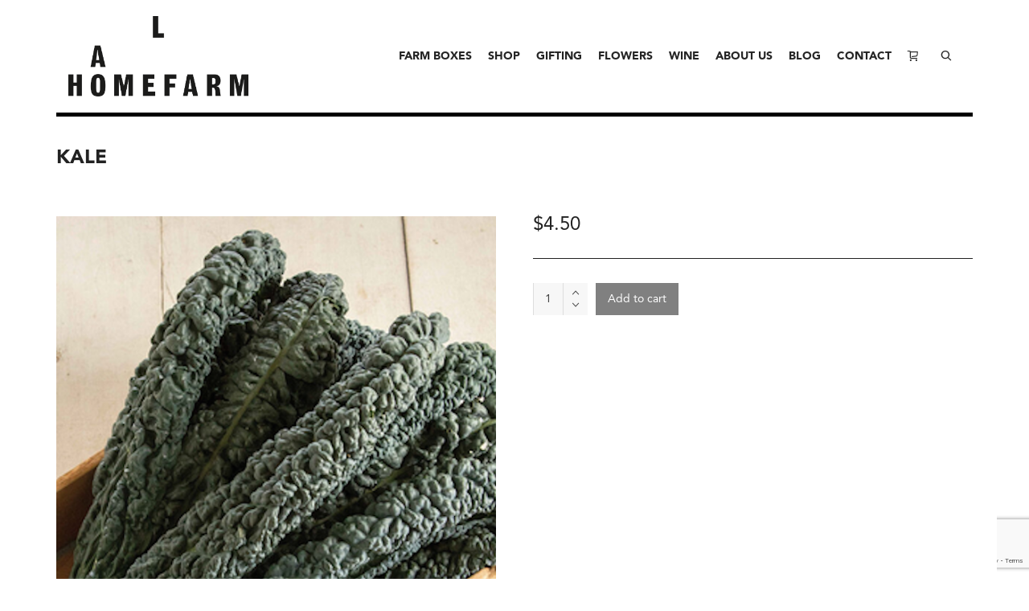

--- FILE ---
content_type: text/html; charset=UTF-8
request_url: https://lahomefarm.com/product/kale/
body_size: 28514
content:

<!DOCTYPE html>

<!--// OPEN HTML //-->
<html lang="en-US">

<!--// OPEN HEAD //-->
<head>
    
    
            <!--// SITE TITLE //-->
            <title>Kale - LA HOMEFARM</title>

            <!--// SITE META //-->
            <meta charset="UTF-8"/>
                        	                <meta name="viewport" content="width=device-width, initial-scale=1.0"/>
                                    
            <!--// PINGBACK & FAVICON //-->
            <link rel="pingback" href="https://lahomefarm.com/xmlrpc.php"/>
                            <link rel="shortcut icon" href="https://lahomefarm.com/wp-content/uploads/2022/11/la-home-farm-logo.png" />
                                                
            <script>function spbImageResizer_writeCookie(){the_cookie=document.cookie,the_cookie&&window.devicePixelRatio>=2&&(the_cookie="spb_image_resizer_pixel_ratio="+window.devicePixelRatio+";"+the_cookie,document.cookie=the_cookie)}spbImageResizer_writeCookie();</script>
            <script>
                writeCookie();
                function writeCookie() {
                    the_cookie = document.cookie;
                    if ( the_cookie ) {
                        if ( window.devicePixelRatio >= 2 ) {
                            the_cookie = "pixel_ratio=" + window.devicePixelRatio + ";" + the_cookie;
                            document.cookie = the_cookie;
                            //location = '';
                        }
                    }
                }
            </script>
        <meta name='robots' content='index, follow, max-image-preview:large, max-snippet:-1, max-video-preview:-1' />

	<!-- This site is optimized with the Yoast SEO plugin v26.3 - https://yoast.com/wordpress/plugins/seo/ -->
	<link rel="canonical" href="https://lahomefarm.com/product/kale/" />
	<meta property="og:locale" content="en_US" />
	<meta property="og:type" content="article" />
	<meta property="og:title" content="Kale - LA HOMEFARM" />
	<meta property="og:url" content="https://lahomefarm.com/product/kale/" />
	<meta property="og:site_name" content="LA HOMEFARM" />
	<meta property="article:modified_time" content="2025-12-19T23:53:22+00:00" />
	<meta property="og:image" content="https://lahomefarm.com/wp-content/uploads/2022/11/original-91.png" />
	<meta property="og:image:width" content="600" />
	<meta property="og:image:height" content="797" />
	<meta property="og:image:type" content="image/png" />
	<meta name="twitter:card" content="summary_large_image" />
	<script type="application/ld+json" class="yoast-schema-graph">{"@context":"https://schema.org","@graph":[{"@type":"WebPage","@id":"https://lahomefarm.com/product/kale/","url":"https://lahomefarm.com/product/kale/","name":"Kale - LA HOMEFARM","isPartOf":{"@id":"https://lahomefarm.com/#website"},"primaryImageOfPage":{"@id":"https://lahomefarm.com/product/kale/#primaryimage"},"image":{"@id":"https://lahomefarm.com/product/kale/#primaryimage"},"thumbnailUrl":"https://lahomefarm.com/wp-content/uploads/2022/11/original-91.png","datePublished":"2022-11-29T01:32:15+00:00","dateModified":"2025-12-19T23:53:22+00:00","breadcrumb":{"@id":"https://lahomefarm.com/product/kale/#breadcrumb"},"inLanguage":"en-US","potentialAction":[{"@type":"ReadAction","target":["https://lahomefarm.com/product/kale/"]}]},{"@type":"ImageObject","inLanguage":"en-US","@id":"https://lahomefarm.com/product/kale/#primaryimage","url":"https://lahomefarm.com/wp-content/uploads/2022/11/original-91.png","contentUrl":"https://lahomefarm.com/wp-content/uploads/2022/11/original-91.png","width":600,"height":797},{"@type":"BreadcrumbList","@id":"https://lahomefarm.com/product/kale/#breadcrumb","itemListElement":[{"@type":"ListItem","position":1,"name":"Home","item":"https://lahomefarm.com/"},{"@type":"ListItem","position":2,"name":"Shop","item":"https://lahomefarm.com/shop/"},{"@type":"ListItem","position":3,"name":"Kale"}]},{"@type":"WebSite","@id":"https://lahomefarm.com/#website","url":"https://lahomefarm.com/","name":"LA HOMEFARM","description":"Just another WordPress site","publisher":{"@id":"https://lahomefarm.com/#organization"},"potentialAction":[{"@type":"SearchAction","target":{"@type":"EntryPoint","urlTemplate":"https://lahomefarm.com/?s={search_term_string}"},"query-input":{"@type":"PropertyValueSpecification","valueRequired":true,"valueName":"search_term_string"}}],"inLanguage":"en-US"},{"@type":"Organization","@id":"https://lahomefarm.com/#organization","name":"LA HOMEFARM","url":"https://lahomefarm.com/","logo":{"@type":"ImageObject","inLanguage":"en-US","@id":"https://lahomefarm.com/#/schema/logo/image/","url":"https://lahomefarm.com/wp-content/uploads/2022/11/la-home-farm-logo.png","contentUrl":"https://lahomefarm.com/wp-content/uploads/2022/11/la-home-farm-logo.png","width":769,"height":769,"caption":"LA HOMEFARM"},"image":{"@id":"https://lahomefarm.com/#/schema/logo/image/"}}]}</script>
	<!-- / Yoast SEO plugin. -->


<link rel='dns-prefetch' href='//maps.google.com' />
<link rel='dns-prefetch' href='//web.squarecdn.com' />
<link rel='dns-prefetch' href='//fonts.googleapis.com' />
<link rel="alternate" type="application/rss+xml" title="LA HOMEFARM &raquo; Feed" href="https://lahomefarm.com/feed/" />
<link rel="alternate" type="application/rss+xml" title="LA HOMEFARM &raquo; Comments Feed" href="https://lahomefarm.com/comments/feed/" />
<link rel="alternate" title="oEmbed (JSON)" type="application/json+oembed" href="https://lahomefarm.com/wp-json/oembed/1.0/embed?url=https%3A%2F%2Flahomefarm.com%2Fproduct%2Fkale%2F" />
<link rel="alternate" title="oEmbed (XML)" type="text/xml+oembed" href="https://lahomefarm.com/wp-json/oembed/1.0/embed?url=https%3A%2F%2Flahomefarm.com%2Fproduct%2Fkale%2F&#038;format=xml" />
<style id='wp-img-auto-sizes-contain-inline-css' type='text/css'>
img:is([sizes=auto i],[sizes^="auto," i]){contain-intrinsic-size:3000px 1500px}
/*# sourceURL=wp-img-auto-sizes-contain-inline-css */
</style>
<style id='wp-emoji-styles-inline-css' type='text/css'>

	img.wp-smiley, img.emoji {
		display: inline !important;
		border: none !important;
		box-shadow: none !important;
		height: 1em !important;
		width: 1em !important;
		margin: 0 0.07em !important;
		vertical-align: -0.1em !important;
		background: none !important;
		padding: 0 !important;
	}
/*# sourceURL=wp-emoji-styles-inline-css */
</style>
<style id='wp-block-library-inline-css' type='text/css'>
:root{--wp-block-synced-color:#7a00df;--wp-block-synced-color--rgb:122,0,223;--wp-bound-block-color:var(--wp-block-synced-color);--wp-editor-canvas-background:#ddd;--wp-admin-theme-color:#007cba;--wp-admin-theme-color--rgb:0,124,186;--wp-admin-theme-color-darker-10:#006ba1;--wp-admin-theme-color-darker-10--rgb:0,107,160.5;--wp-admin-theme-color-darker-20:#005a87;--wp-admin-theme-color-darker-20--rgb:0,90,135;--wp-admin-border-width-focus:2px}@media (min-resolution:192dpi){:root{--wp-admin-border-width-focus:1.5px}}.wp-element-button{cursor:pointer}:root .has-very-light-gray-background-color{background-color:#eee}:root .has-very-dark-gray-background-color{background-color:#313131}:root .has-very-light-gray-color{color:#eee}:root .has-very-dark-gray-color{color:#313131}:root .has-vivid-green-cyan-to-vivid-cyan-blue-gradient-background{background:linear-gradient(135deg,#00d084,#0693e3)}:root .has-purple-crush-gradient-background{background:linear-gradient(135deg,#34e2e4,#4721fb 50%,#ab1dfe)}:root .has-hazy-dawn-gradient-background{background:linear-gradient(135deg,#faaca8,#dad0ec)}:root .has-subdued-olive-gradient-background{background:linear-gradient(135deg,#fafae1,#67a671)}:root .has-atomic-cream-gradient-background{background:linear-gradient(135deg,#fdd79a,#004a59)}:root .has-nightshade-gradient-background{background:linear-gradient(135deg,#330968,#31cdcf)}:root .has-midnight-gradient-background{background:linear-gradient(135deg,#020381,#2874fc)}:root{--wp--preset--font-size--normal:16px;--wp--preset--font-size--huge:42px}.has-regular-font-size{font-size:1em}.has-larger-font-size{font-size:2.625em}.has-normal-font-size{font-size:var(--wp--preset--font-size--normal)}.has-huge-font-size{font-size:var(--wp--preset--font-size--huge)}.has-text-align-center{text-align:center}.has-text-align-left{text-align:left}.has-text-align-right{text-align:right}.has-fit-text{white-space:nowrap!important}#end-resizable-editor-section{display:none}.aligncenter{clear:both}.items-justified-left{justify-content:flex-start}.items-justified-center{justify-content:center}.items-justified-right{justify-content:flex-end}.items-justified-space-between{justify-content:space-between}.screen-reader-text{border:0;clip-path:inset(50%);height:1px;margin:-1px;overflow:hidden;padding:0;position:absolute;width:1px;word-wrap:normal!important}.screen-reader-text:focus{background-color:#ddd;clip-path:none;color:#444;display:block;font-size:1em;height:auto;left:5px;line-height:normal;padding:15px 23px 14px;text-decoration:none;top:5px;width:auto;z-index:100000}html :where(.has-border-color){border-style:solid}html :where([style*=border-top-color]){border-top-style:solid}html :where([style*=border-right-color]){border-right-style:solid}html :where([style*=border-bottom-color]){border-bottom-style:solid}html :where([style*=border-left-color]){border-left-style:solid}html :where([style*=border-width]){border-style:solid}html :where([style*=border-top-width]){border-top-style:solid}html :where([style*=border-right-width]){border-right-style:solid}html :where([style*=border-bottom-width]){border-bottom-style:solid}html :where([style*=border-left-width]){border-left-style:solid}html :where(img[class*=wp-image-]){height:auto;max-width:100%}:where(figure){margin:0 0 1em}html :where(.is-position-sticky){--wp-admin--admin-bar--position-offset:var(--wp-admin--admin-bar--height,0px)}@media screen and (max-width:600px){html :where(.is-position-sticky){--wp-admin--admin-bar--position-offset:0px}}

/*# sourceURL=wp-block-library-inline-css */
</style><link rel='stylesheet' id='wc-blocks-style-css' href='https://lahomefarm.com/wp-content/plugins/woocommerce/assets/client/blocks/wc-blocks.css?ver=wc-10.3.4' type='text/css' media='all' />
<style id='global-styles-inline-css' type='text/css'>
:root{--wp--preset--aspect-ratio--square: 1;--wp--preset--aspect-ratio--4-3: 4/3;--wp--preset--aspect-ratio--3-4: 3/4;--wp--preset--aspect-ratio--3-2: 3/2;--wp--preset--aspect-ratio--2-3: 2/3;--wp--preset--aspect-ratio--16-9: 16/9;--wp--preset--aspect-ratio--9-16: 9/16;--wp--preset--color--black: #000000;--wp--preset--color--cyan-bluish-gray: #abb8c3;--wp--preset--color--white: #ffffff;--wp--preset--color--pale-pink: #f78da7;--wp--preset--color--vivid-red: #cf2e2e;--wp--preset--color--luminous-vivid-orange: #ff6900;--wp--preset--color--luminous-vivid-amber: #fcb900;--wp--preset--color--light-green-cyan: #7bdcb5;--wp--preset--color--vivid-green-cyan: #00d084;--wp--preset--color--pale-cyan-blue: #8ed1fc;--wp--preset--color--vivid-cyan-blue: #0693e3;--wp--preset--color--vivid-purple: #9b51e0;--wp--preset--gradient--vivid-cyan-blue-to-vivid-purple: linear-gradient(135deg,rgb(6,147,227) 0%,rgb(155,81,224) 100%);--wp--preset--gradient--light-green-cyan-to-vivid-green-cyan: linear-gradient(135deg,rgb(122,220,180) 0%,rgb(0,208,130) 100%);--wp--preset--gradient--luminous-vivid-amber-to-luminous-vivid-orange: linear-gradient(135deg,rgb(252,185,0) 0%,rgb(255,105,0) 100%);--wp--preset--gradient--luminous-vivid-orange-to-vivid-red: linear-gradient(135deg,rgb(255,105,0) 0%,rgb(207,46,46) 100%);--wp--preset--gradient--very-light-gray-to-cyan-bluish-gray: linear-gradient(135deg,rgb(238,238,238) 0%,rgb(169,184,195) 100%);--wp--preset--gradient--cool-to-warm-spectrum: linear-gradient(135deg,rgb(74,234,220) 0%,rgb(151,120,209) 20%,rgb(207,42,186) 40%,rgb(238,44,130) 60%,rgb(251,105,98) 80%,rgb(254,248,76) 100%);--wp--preset--gradient--blush-light-purple: linear-gradient(135deg,rgb(255,206,236) 0%,rgb(152,150,240) 100%);--wp--preset--gradient--blush-bordeaux: linear-gradient(135deg,rgb(254,205,165) 0%,rgb(254,45,45) 50%,rgb(107,0,62) 100%);--wp--preset--gradient--luminous-dusk: linear-gradient(135deg,rgb(255,203,112) 0%,rgb(199,81,192) 50%,rgb(65,88,208) 100%);--wp--preset--gradient--pale-ocean: linear-gradient(135deg,rgb(255,245,203) 0%,rgb(182,227,212) 50%,rgb(51,167,181) 100%);--wp--preset--gradient--electric-grass: linear-gradient(135deg,rgb(202,248,128) 0%,rgb(113,206,126) 100%);--wp--preset--gradient--midnight: linear-gradient(135deg,rgb(2,3,129) 0%,rgb(40,116,252) 100%);--wp--preset--font-size--small: 13px;--wp--preset--font-size--medium: 20px;--wp--preset--font-size--large: 36px;--wp--preset--font-size--x-large: 42px;--wp--preset--spacing--20: 0.44rem;--wp--preset--spacing--30: 0.67rem;--wp--preset--spacing--40: 1rem;--wp--preset--spacing--50: 1.5rem;--wp--preset--spacing--60: 2.25rem;--wp--preset--spacing--70: 3.38rem;--wp--preset--spacing--80: 5.06rem;--wp--preset--shadow--natural: 6px 6px 9px rgba(0, 0, 0, 0.2);--wp--preset--shadow--deep: 12px 12px 50px rgba(0, 0, 0, 0.4);--wp--preset--shadow--sharp: 6px 6px 0px rgba(0, 0, 0, 0.2);--wp--preset--shadow--outlined: 6px 6px 0px -3px rgb(255, 255, 255), 6px 6px rgb(0, 0, 0);--wp--preset--shadow--crisp: 6px 6px 0px rgb(0, 0, 0);}:where(.is-layout-flex){gap: 0.5em;}:where(.is-layout-grid){gap: 0.5em;}body .is-layout-flex{display: flex;}.is-layout-flex{flex-wrap: wrap;align-items: center;}.is-layout-flex > :is(*, div){margin: 0;}body .is-layout-grid{display: grid;}.is-layout-grid > :is(*, div){margin: 0;}:where(.wp-block-columns.is-layout-flex){gap: 2em;}:where(.wp-block-columns.is-layout-grid){gap: 2em;}:where(.wp-block-post-template.is-layout-flex){gap: 1.25em;}:where(.wp-block-post-template.is-layout-grid){gap: 1.25em;}.has-black-color{color: var(--wp--preset--color--black) !important;}.has-cyan-bluish-gray-color{color: var(--wp--preset--color--cyan-bluish-gray) !important;}.has-white-color{color: var(--wp--preset--color--white) !important;}.has-pale-pink-color{color: var(--wp--preset--color--pale-pink) !important;}.has-vivid-red-color{color: var(--wp--preset--color--vivid-red) !important;}.has-luminous-vivid-orange-color{color: var(--wp--preset--color--luminous-vivid-orange) !important;}.has-luminous-vivid-amber-color{color: var(--wp--preset--color--luminous-vivid-amber) !important;}.has-light-green-cyan-color{color: var(--wp--preset--color--light-green-cyan) !important;}.has-vivid-green-cyan-color{color: var(--wp--preset--color--vivid-green-cyan) !important;}.has-pale-cyan-blue-color{color: var(--wp--preset--color--pale-cyan-blue) !important;}.has-vivid-cyan-blue-color{color: var(--wp--preset--color--vivid-cyan-blue) !important;}.has-vivid-purple-color{color: var(--wp--preset--color--vivid-purple) !important;}.has-black-background-color{background-color: var(--wp--preset--color--black) !important;}.has-cyan-bluish-gray-background-color{background-color: var(--wp--preset--color--cyan-bluish-gray) !important;}.has-white-background-color{background-color: var(--wp--preset--color--white) !important;}.has-pale-pink-background-color{background-color: var(--wp--preset--color--pale-pink) !important;}.has-vivid-red-background-color{background-color: var(--wp--preset--color--vivid-red) !important;}.has-luminous-vivid-orange-background-color{background-color: var(--wp--preset--color--luminous-vivid-orange) !important;}.has-luminous-vivid-amber-background-color{background-color: var(--wp--preset--color--luminous-vivid-amber) !important;}.has-light-green-cyan-background-color{background-color: var(--wp--preset--color--light-green-cyan) !important;}.has-vivid-green-cyan-background-color{background-color: var(--wp--preset--color--vivid-green-cyan) !important;}.has-pale-cyan-blue-background-color{background-color: var(--wp--preset--color--pale-cyan-blue) !important;}.has-vivid-cyan-blue-background-color{background-color: var(--wp--preset--color--vivid-cyan-blue) !important;}.has-vivid-purple-background-color{background-color: var(--wp--preset--color--vivid-purple) !important;}.has-black-border-color{border-color: var(--wp--preset--color--black) !important;}.has-cyan-bluish-gray-border-color{border-color: var(--wp--preset--color--cyan-bluish-gray) !important;}.has-white-border-color{border-color: var(--wp--preset--color--white) !important;}.has-pale-pink-border-color{border-color: var(--wp--preset--color--pale-pink) !important;}.has-vivid-red-border-color{border-color: var(--wp--preset--color--vivid-red) !important;}.has-luminous-vivid-orange-border-color{border-color: var(--wp--preset--color--luminous-vivid-orange) !important;}.has-luminous-vivid-amber-border-color{border-color: var(--wp--preset--color--luminous-vivid-amber) !important;}.has-light-green-cyan-border-color{border-color: var(--wp--preset--color--light-green-cyan) !important;}.has-vivid-green-cyan-border-color{border-color: var(--wp--preset--color--vivid-green-cyan) !important;}.has-pale-cyan-blue-border-color{border-color: var(--wp--preset--color--pale-cyan-blue) !important;}.has-vivid-cyan-blue-border-color{border-color: var(--wp--preset--color--vivid-cyan-blue) !important;}.has-vivid-purple-border-color{border-color: var(--wp--preset--color--vivid-purple) !important;}.has-vivid-cyan-blue-to-vivid-purple-gradient-background{background: var(--wp--preset--gradient--vivid-cyan-blue-to-vivid-purple) !important;}.has-light-green-cyan-to-vivid-green-cyan-gradient-background{background: var(--wp--preset--gradient--light-green-cyan-to-vivid-green-cyan) !important;}.has-luminous-vivid-amber-to-luminous-vivid-orange-gradient-background{background: var(--wp--preset--gradient--luminous-vivid-amber-to-luminous-vivid-orange) !important;}.has-luminous-vivid-orange-to-vivid-red-gradient-background{background: var(--wp--preset--gradient--luminous-vivid-orange-to-vivid-red) !important;}.has-very-light-gray-to-cyan-bluish-gray-gradient-background{background: var(--wp--preset--gradient--very-light-gray-to-cyan-bluish-gray) !important;}.has-cool-to-warm-spectrum-gradient-background{background: var(--wp--preset--gradient--cool-to-warm-spectrum) !important;}.has-blush-light-purple-gradient-background{background: var(--wp--preset--gradient--blush-light-purple) !important;}.has-blush-bordeaux-gradient-background{background: var(--wp--preset--gradient--blush-bordeaux) !important;}.has-luminous-dusk-gradient-background{background: var(--wp--preset--gradient--luminous-dusk) !important;}.has-pale-ocean-gradient-background{background: var(--wp--preset--gradient--pale-ocean) !important;}.has-electric-grass-gradient-background{background: var(--wp--preset--gradient--electric-grass) !important;}.has-midnight-gradient-background{background: var(--wp--preset--gradient--midnight) !important;}.has-small-font-size{font-size: var(--wp--preset--font-size--small) !important;}.has-medium-font-size{font-size: var(--wp--preset--font-size--medium) !important;}.has-large-font-size{font-size: var(--wp--preset--font-size--large) !important;}.has-x-large-font-size{font-size: var(--wp--preset--font-size--x-large) !important;}
/*# sourceURL=global-styles-inline-css */
</style>

<style id='classic-theme-styles-inline-css' type='text/css'>
/*! This file is auto-generated */
.wp-block-button__link{color:#fff;background-color:#32373c;border-radius:9999px;box-shadow:none;text-decoration:none;padding:calc(.667em + 2px) calc(1.333em + 2px);font-size:1.125em}.wp-block-file__button{background:#32373c;color:#fff;text-decoration:none}
/*# sourceURL=/wp-includes/css/classic-themes.min.css */
</style>
<link rel='stylesheet' id='contact-form-7-css' href='https://lahomefarm.com/wp-content/plugins/contact-form-7/includes/css/styles.css?ver=6.1.3' type='text/css' media='all' />
<link rel='stylesheet' id='spb-frontend-css' href='https://lahomefarm.com/wp-content/plugins/swift-framework/includes/page-builder/frontend-assets/css/spb-styles.css' type='text/css' media='all' />
<link rel='stylesheet' id='wcpa-datetime-css' href='https://lahomefarm.com/wp-content/plugins/woo-custom-product-addons-pro/assets/plugins/datetimepicker/jquery.datetimepicker.min.css?ver=4.2.3' type='text/css' media='all' />
<link rel='stylesheet' id='wcpa-colorpicker-css' href='https://lahomefarm.com/wp-content/plugins/woo-custom-product-addons-pro/assets/plugins/spectrum/spectrum.min.css?ver=4.2.3' type='text/css' media='all' />
<link rel='stylesheet' id='wcpa-frontend-css' href='https://lahomefarm.com/wp-content/plugins/woo-custom-product-addons-pro/assets/css/frontend.min.css?ver=4.2.3' type='text/css' media='all' />
<link rel='stylesheet' id='photoswipe-css' href='https://lahomefarm.com/wp-content/plugins/woocommerce/assets/css/photoswipe/photoswipe.min.css?ver=10.3.4' type='text/css' media='all' />
<link rel='stylesheet' id='photoswipe-default-skin-css' href='https://lahomefarm.com/wp-content/plugins/woocommerce/assets/css/photoswipe/default-skin/default-skin.min.css?ver=10.3.4' type='text/css' media='all' />
<link rel='stylesheet' id='woocommerce-layout-css' href='https://lahomefarm.com/wp-content/plugins/woocommerce/assets/css/woocommerce-layout.css?ver=10.3.4' type='text/css' media='all' />
<link rel='stylesheet' id='woocommerce-smallscreen-css' href='https://lahomefarm.com/wp-content/plugins/woocommerce/assets/css/woocommerce-smallscreen.css?ver=10.3.4' type='text/css' media='only screen and (max-width: 768px)' />
<link rel='stylesheet' id='woocommerce-general-css' href='https://lahomefarm.com/wp-content/plugins/woocommerce/assets/css/woocommerce.css?ver=10.3.4' type='text/css' media='all' />
<style id='woocommerce-inline-inline-css' type='text/css'>
.woocommerce form .form-row .required { visibility: visible; }
/*# sourceURL=woocommerce-inline-inline-css */
</style>
<link rel='stylesheet' id='dashicons-css' href='https://lahomefarm.com/wp-includes/css/dashicons.min.css?ver=6.9' type='text/css' media='all' />
<link rel='stylesheet' id='woocommerce-addons-css-css' href='https://lahomefarm.com/wp-content/plugins/woocommerce-product-addons/assets/css/frontend.css?ver=4.2.0' type='text/css' media='all' />
<link rel='stylesheet' id='brands-styles-css' href='https://lahomefarm.com/wp-content/plugins/woocommerce/assets/css/brands.css?ver=10.3.4' type='text/css' media='all' />
<link rel='stylesheet' id='parent-css-css' href='https://lahomefarm.com/wp-content/themes/cardinal/style.css?ver=6.9' type='text/css' media='all' />
<link rel='stylesheet' id='child-css-css' href='https://lahomefarm.com/wp-content/themes/cardinal-child/style.css?ver=6.9' type='text/css' media='all' />
<link rel='stylesheet' id='wc-square-css' href='https://lahomefarm.com/wp-content/plugins/woocommerce-square/build/assets/frontend/wc-square.css?ver=5.1.1' type='text/css' media='all' />
<link rel='stylesheet' id='wc-square-digital-wallet-css' href='https://lahomefarm.com/wp-content/plugins/woocommerce-square/build/assets/frontend/wc-square-digital-wallet.css?ver=5.1.1' type='text/css' media='all' />
<link rel='stylesheet' id='cf7cf-style-css' href='https://lahomefarm.com/wp-content/plugins/cf7-conditional-fields/style.css?ver=2.6.6' type='text/css' media='all' />
<link rel='stylesheet' id='bootstrap-css' href='https://lahomefarm.com/wp-content/themes/cardinal/css/bootstrap.min.css' type='text/css' media='all' />
<link rel='stylesheet' id='font-awesome-v5-css' href='https://lahomefarm.com/wp-content/themes/cardinal/css/font-awesome.min.css?ver=5.10.1' type='text/css' media='all' />
<link rel='stylesheet' id='font-awesome-v4shims-css' href='https://lahomefarm.com/wp-content/themes/cardinal/css/v4-shims.min.css' type='text/css' media='all' />
<link rel='stylesheet' id='ssgizmo-css' href='https://lahomefarm.com/wp-content/themes/cardinal/css/ss-gizmo.css' type='text/css' media='all' />
<link rel='stylesheet' id='sf-main-css' href='https://lahomefarm.com/wp-content/themes/cardinal-child/style.css' type='text/css' media='all' />
<link rel='stylesheet' id='sf-woocommerce-css' href='https://lahomefarm.com/wp-content/themes/cardinal/css/sf-woocommerce.css' type='text/css' media='screen' />
<link rel='stylesheet' id='sf-responsive-css' href='https://lahomefarm.com/wp-content/themes/cardinal/css/responsive.css' type='text/css' media='screen' />
<link rel='stylesheet' id='redux-google-fonts-sf_cardinal_options-css' href='https://fonts.googleapis.com/css?family=Lato%3A100%2C300%2C400%2C700%2C900%2C100italic%2C300italic%2C400italic%2C700italic%2C900italic%7CSource+Sans+Pro%3A200%2C300%2C400%2C600%2C700%2C900%2C200italic%2C300italic%2C400italic%2C600italic%2C700italic%2C900italic&#038;ver=1715103001' type='text/css' media='all' />
<script type="text/javascript" src="https://lahomefarm.com/wp-includes/js/jquery/jquery.min.js?ver=3.7.1" id="jquery-core-js"></script>
<script type="text/javascript" src="https://lahomefarm.com/wp-includes/js/jquery/jquery-migrate.min.js?ver=3.4.1" id="jquery-migrate-js"></script>
<script type="text/javascript" src="https://lahomefarm.com/wp-content/plugins/swift-framework/public/js/lib/jquery.viewports.min.js" id="jquery-viewports-js"></script>
<script type="text/javascript" src="https://lahomefarm.com/wp-content/plugins/swift-framework/public/js/lib/jquery.smartresize.min.js" id="jquery-smartresize-js"></script>
<script type="text/javascript" src="https://lahomefarm.com/wp-content/plugins/woocommerce/assets/js/flexslider/jquery.flexslider.min.js?ver=2.7.2-wc.10.3.4" id="wc-flexslider-js" defer="defer" data-wp-strategy="defer"></script>
<script type="text/javascript" src="https://lahomefarm.com/wp-content/plugins/woocommerce/assets/js/photoswipe/photoswipe.min.js?ver=4.1.1-wc.10.3.4" id="wc-photoswipe-js" defer="defer" data-wp-strategy="defer"></script>
<script type="text/javascript" src="https://lahomefarm.com/wp-content/plugins/woocommerce/assets/js/photoswipe/photoswipe-ui-default.min.js?ver=4.1.1-wc.10.3.4" id="wc-photoswipe-ui-default-js" defer="defer" data-wp-strategy="defer"></script>
<script type="text/javascript" id="wc-single-product-js-extra">
/* <![CDATA[ */
var wc_single_product_params = {"i18n_required_rating_text":"Please select a rating","i18n_rating_options":["1 of 5 stars","2 of 5 stars","3 of 5 stars","4 of 5 stars","5 of 5 stars"],"i18n_product_gallery_trigger_text":"View full-screen image gallery","review_rating_required":"yes","flexslider":{"rtl":false,"animation":"slide","smoothHeight":true,"directionNav":false,"controlNav":"thumbnails","slideshow":false,"animationSpeed":500,"animationLoop":false,"allowOneSlide":false},"zoom_enabled":"","zoom_options":[],"photoswipe_enabled":"1","photoswipe_options":{"shareEl":false,"closeOnScroll":false,"history":false,"hideAnimationDuration":0,"showAnimationDuration":0},"flexslider_enabled":"1"};
//# sourceURL=wc-single-product-js-extra
/* ]]> */
</script>
<script type="text/javascript" src="https://lahomefarm.com/wp-content/plugins/woocommerce/assets/js/frontend/single-product.min.js?ver=10.3.4" id="wc-single-product-js" defer="defer" data-wp-strategy="defer"></script>
<script type="text/javascript" src="https://lahomefarm.com/wp-content/plugins/woocommerce/assets/js/jquery-blockui/jquery.blockUI.min.js?ver=2.7.0-wc.10.3.4" id="wc-jquery-blockui-js" defer="defer" data-wp-strategy="defer"></script>
<script type="text/javascript" src="https://lahomefarm.com/wp-content/plugins/woocommerce/assets/js/js-cookie/js.cookie.min.js?ver=2.1.4-wc.10.3.4" id="wc-js-cookie-js" defer="defer" data-wp-strategy="defer"></script>
<script type="text/javascript" id="woocommerce-js-extra">
/* <![CDATA[ */
var woocommerce_params = {"ajax_url":"/wp-admin/admin-ajax.php","wc_ajax_url":"/?wc-ajax=%%endpoint%%","i18n_password_show":"Show password","i18n_password_hide":"Hide password"};
//# sourceURL=woocommerce-js-extra
/* ]]> */
</script>
<script type="text/javascript" src="https://lahomefarm.com/wp-content/plugins/woocommerce/assets/js/frontend/woocommerce.min.js?ver=10.3.4" id="woocommerce-js" defer="defer" data-wp-strategy="defer"></script>
<script type="text/javascript" src="https://lahomefarm.com/wp-content/plugins/woocommerce/assets/js/dompurify/purify.min.js?ver=10.3.4" id="wc-dompurify-js" defer="defer" data-wp-strategy="defer"></script>
<script type="text/javascript" src="https://lahomefarm.com/wp-content/plugins/woocommerce/assets/js/jquery-tiptip/jquery.tipTip.min.js?ver=10.3.4" id="wc-jquery-tiptip-js" defer="defer" data-wp-strategy="defer"></script>
<script type="text/javascript" src="https://web.squarecdn.com/v1/square.js?ver=5.1.1" id="wc-square-payment-form-js"></script>
<link rel="https://api.w.org/" href="https://lahomefarm.com/wp-json/" /><link rel="alternate" title="JSON" type="application/json" href="https://lahomefarm.com/wp-json/wp/v2/product/2628" /><link rel="EditURI" type="application/rsd+xml" title="RSD" href="https://lahomefarm.com/xmlrpc.php?rsd" />
<meta name="generator" content="WordPress 6.9" />
<meta name="generator" content="WooCommerce 10.3.4" />
<link rel='shortlink' href='https://lahomefarm.com/?p=2628' />
			<script type="text/javascript">
			var ajaxurl = 'https://lahomefarm.com/wp-admin/admin-ajax.php';
			</script>
			<!-- Google tag (gtag.js) -->
<script async src="https://www.googletagmanager.com/gtag/js?id=G-4FX09KND2W"></script>
<script>
  window.dataLayer = window.dataLayer || [];
  function gtag(){dataLayer.push(arguments);}
  gtag('js', new Date());

  gtag('config', 'G-4FX09KND2W');
</script>

	<noscript><style>.woocommerce-product-gallery{ opacity: 1 !important; }</style></noscript>
	<!--[if lt IE 9]><script data-cfasync="false" src="https://lahomefarm.com/wp-content/themes/cardinal/js/respond.js"></script><script data-cfasync="false" src="https://lahomefarm.com/wp-content/themes/cardinal/js/html5shiv.js"></script><script data-cfasync="false" src="https://lahomefarm.com/wp-content/themes/cardinal/js/excanvas.compiled.js"></script><![endif]--><style type="text/css">
::selection, ::-moz-selection {background-color: #222222; color: #fff;}.accent-bg, .funded-bar .bar {background-color:#222222;}.accent {color:#222222;}.recent-post figure, span.highlighted, span.dropcap4, .loved-item:hover .loved-count, .flickr-widget li, .portfolio-grid li, .wpcf7 input.wpcf7-submit[type="submit"], .woocommerce-page nav.woocommerce-pagination ul li span.current, .woocommerce nav.woocommerce-pagination ul li span.current, figcaption .product-added, .woocommerce .wc-new-badge, .yith-wcwl-wishlistexistsbrowse a, .yith-wcwl-wishlistaddedbrowse a, .woocommerce .widget_layered_nav ul li.chosen > *, .woocommerce .widget_layered_nav_filters ul li a, .sticky-post-icon, .fw-video-close:hover {background-color: #222222!important; color: #ffffff;}a:hover, #sidebar a:hover, .pagination-wrap a:hover, .carousel-nav a:hover, .portfolio-pagination div:hover > i, #footer a:hover, .beam-me-up a:hover span, .portfolio-item .portfolio-item-permalink, .read-more-link, .blog-item .read-more, .blog-item-details a:hover, .author-link, #reply-title small a, span.dropcap2, .spb_divider.go_to_top a, .love-it-wrapper .loved, .comments-likes .loved span.love-count, .item-link:hover, #header-translation p a, #breadcrumbs a:hover, .ui-widget-content a:hover, .yith-wcwl-add-button a:hover, #product-img-slider li a.zoom:hover, .woocommerce .star-rating span, .article-body-wrap .share-links a:hover, ul.member-contact li a:hover, .price ins, .bag-product a.remove:hover, .bag-product-title a:hover, #back-to-top:hover,  ul.member-contact li a:hover, .fw-video-link-image:hover i, .ajax-search-results .all-results:hover, .search-result h5 a:hover .ui-state-default a:hover, .fw-video-link-icon:hover {color: #222222;}.carousel-wrap > a:hover, #mobile-menu ul li:hover > a {color: #222222!important;}.read-more i:before, .read-more em:before {color: #222222;}input[type="text"]:focus, input[type="email"]:focus, textarea:focus, .bypostauthor .comment-wrap .comment-avatar,.search-form input:focus, .wpcf7 input:focus, .wpcf7 textarea:focus, .ginput_container input:focus, .ginput_container textarea:focus, .mymail-form input:focus, .mymail-form textarea:focus, input[type="tel"]:focus, input[type="number"]:focus {border-color: #222222!important;}nav .menu ul li:first-child:after,.navigation a:hover > .nav-text, .returning-customer a:hover {border-bottom-color: #222222;}nav .menu ul ul li:first-child:after {border-right-color: #222222;}.spb_impact_text .spb_call_text {border-left-color: #222222;}.spb_impact_text .spb_button span {color: #fff;}.woocommerce .free-badge {background-color: #222222; color: #ffffff;}a[rel="tooltip"], ul.member-contact li a, a.text-link, .tags-wrap .tags a, .logged-in-as a, .comment-meta-actions .edit-link, .comment-meta-actions .comment-reply, .read-more {border-color: #444444;}.super-search-go {border-color: #222222!important;}.super-search-go:hover {background: #222222!important;border-color: #222222!important;}.owl-pagination .owl-page span {background-color: #222222;}.owl-pagination .owl-page::after {background-color: #222222;}.owl-pagination .owl-page:hover span, .owl-pagination .owl-page.active a {background-color: #222222;}body.header-below-slider .home-slider-wrap #slider-continue:hover {border-color: #222222;}body.header-below-slider .home-slider-wrap #slider-continue:hover i {color: #222222;}#one-page-nav li a:hover > i {background: #222222;}#one-page-nav li.selected a:hover > i {border-color: #222222;}#one-page-nav li .hover-caption {background: #222222; color: #ffffff;}#one-page-nav li .hover-caption:after {border-left-color: #222222;}.loading-bar-transition .pace .pace-progress {background-color: #222222;}body, .layout-fullwidth #container {background-color: #ffffff;}#main-container, .tm-toggle-button-wrap a {background-color: #FFFFFF;}a, .ui-widget-content a, #respond .form-submit input[type="submit"] {color: #444444;}a:hover, a:focus {color: #999999;}.pagination-wrap li a:hover, ul.bar-styling li:not(.selected) > a:hover, ul.bar-styling li > .comments-likes:hover, ul.page-numbers li > a:hover, ul.page-numbers li > span.current {color: #ffffff!important;background: #222222;border-color: #222222;}ul.bar-styling li > .comments-likes:hover * {color: #ffffff!important;}.pagination-wrap li a, .pagination-wrap li span, .pagination-wrap li span.expand, ul.bar-styling li > a, ul.bar-styling li > div, ul.page-numbers li > a, ul.page-numbers li > span, .curved-bar-styling, ul.bar-styling li > form input, .spb_directory_filter_below {border-color: #222222;}ul.bar-styling li > a, ul.bar-styling li > span, ul.bar-styling li > div, ul.bar-styling li > form input {background-color: #FFFFFF;}input[type="text"], input[type="email"], input[type="password"], textarea, select, .wpcf7 input[type="text"], .wpcf7 input[type="email"], .wpcf7 textarea, .wpcf7 select, .ginput_container input[type="text"], .ginput_container input[type="email"], .ginput_container textarea, .ginput_container select, .mymail-form input[type="text"], .mymail-form input[type="email"], .mymail-form textarea, .mymail-form select, input[type="date"], input[type="tel"], input.input-text, input[type="number"] {border-color: #222222;background-color: #f7f7f7;color:#222222;}input[type="submit"], button[type="submit"], input[type="file"], select {border-color: #222222;}input[type="submit"]:hover, button[type="submit"]:hover, .wpcf7 input.wpcf7-submit[type="submit"]:hover, .gform_wrapper input[type="submit"]:hover, .mymail-form input[type="submit"]:hover {background: #222222!important;border-color: #ffffff!important; color: #ffffff!important;}textarea:focus, input:focus {border-color: #999!important;}.modal-header {background: #f7f7f7;}.recent-post .post-details, .portfolio-item h5.portfolio-subtitle, .search-item-content time, .search-item-content span, .portfolio-details-wrap .date {color: #222222;}ul.bar-styling li.facebook > a:hover {color: #fff!important;background: #3b5998;border-color: #3b5998;}ul.bar-styling li.twitter > a:hover {color: #fff!important;background: #4099FF;border-color: #4099FF;}ul.bar-styling li.google-plus > a:hover {color: #fff!important;background: #d34836;border-color: #d34836;}ul.bar-styling li.pinterest > a:hover {color: #fff!important;background: #cb2027;border-color: #cb2027;}#top-bar {background: #ffffff;}#top-bar .tb-text {color: #222222;}#top-bar .tb-text > a, #top-bar nav .menu > li > a {color: #666666;}#top-bar .menu li {border-left-color: #e3e3e3; border-right-color: #e3e3e3;}#top-bar .menu > li > a, #top-bar .menu > li.parent:after {color: #666666;}#top-bar .menu > li > a:hover, #top-bar a:hover {color: #66b05c;}.header-wrap, .header-standard-overlay #header, .vertical-header .header-wrap #header-section, #header-section .is-sticky #header.sticky-header {background-color:#ffffff;}.header-left, .header-right, .vertical-menu-bottom .copyright {color: #222;}.header-left a, .header-right a, .vertical-menu-bottom .copyright a, #header .header-left ul.menu > li > a.header-search-link-alt, #header .header-right ul.menu > li > a.header-search-link-alt {color: #222;}.header-left a:hover, .header-right a:hover, .vertical-menu-bottom .copyright a:hover {color: #66b05c;}#header .header-left ul.menu > li:hover > a.header-search-link-alt, #header .header-right ul.menu > li:hover > a.header-search-link-alt {color: #66b05c!important;}#header-search a:hover, .super-search-close:hover {color: #222222;}.sf-super-search {background-color: #222222;}.sf-super-search .search-options .ss-dropdown > span, .sf-super-search .search-options input {color: #222222; border-bottom-color: #222222;}.sf-super-search .search-options .ss-dropdown ul li .fa-check {color: #222222;}.sf-super-search-go:hover, .sf-super-search-close:hover { background-color: #222222; border-color: #222222; color: #ffffff;}#header-languages .current-language {background: #ffffff; color: #000000;}#header-section #main-nav {border-top-color: #f0f0f0;}.ajax-search-wrap {background-color:#fff}.ajax-search-wrap, .ajax-search-results, .search-result-pt .search-result, .vertical-header .ajax-search-results {border-color: #f0f0f0;}.page-content {border-bottom-color: #222222;}.ajax-search-wrap input[type="text"], .search-result-pt h6, .no-search-results h6, .search-result h5 a, .no-search-results p {color: #252525;}.header-wrap, #header-section .is-sticky .sticky-header, #header-section.header-5 #header {border-bottom: 1px solid#e4e4e4;}.vertical-header .header-wrap {border-right: 1px solid#e4e4e4;}.vertical-header-right .header-wrap {border-left: 1px solid#e4e4e4;}#mobile-top-text, #mobile-header {background-color: #ffffff;border-bottom-color:#e4e4e4;}#mobile-top-text, #mobile-logo h1 {color: #222;}#mobile-top-text a, #mobile-header a {color: #222;}#mobile-header a.mobile-menu-link span.menu-bars, #mobile-header a.mobile-menu-link span.menu-bars:before, #mobile-header a.mobile-menu-link span.menu-bars:after {background-color: #222;}#mobile-menu-wrap, #mobile-cart-wrap {background-color: #222;color: #e4e4e4;}.mobile-search-form input[type="text"] {color: #e4e4e4;border-bottom-color: #444;}#mobile-menu-wrap a, #mobile-cart-wrap a:not(.sf-button) {color: #fff;}#mobile-menu-wrap a:hover, #mobile-cart-wrap a:not(.sf-button):hover {color: #66b05c;}#mobile-cart-wrap .shopping-bag-item > a.cart-contents, #mobile-cart-wrap .bag-product, #mobile-cart-wrap .bag-empty {border-bottom-color: #444;}#mobile-menu ul li, .mobile-cart-menu li, .mobile-cart-menu .bag-header, .mobile-cart-menu .bag-product, .mobile-cart-menu .bag-empty {border-color: #444;}a.mobile-menu-link span, a.mobile-menu-link span:before, a.mobile-menu-link span:after {background: #fff;}a.mobile-menu-link:hover span, a.mobile-menu-link:hover span:before, a.mobile-menu-link:hover span:after {background: #66b05c;}.full-center #main-navigation ul.menu > li > a, .full-center .header-right ul.menu > li > a, .full-center nav.float-alt-menu ul.menu > li > a, .full-center .header-right div.text {height:140px;line-height:140px;}.full-center #header, .full-center .float-menu {height:140px;}.full-center nav li.menu-item.sf-mega-menu > ul.sub-menu, .full-center .ajax-search-wrap {top:140px!important;}.browser-ff #logo a {height:100px;}.browser-ff .full-center #logo a, .full-center #logo {height:140px;}#logo.has-img img {max-height:100px;}#mobile-logo.has-img img {max-height:100px;}#logo.has-img, .header-left, .header-right {height:100px;}#mobile-logo {max-height:100px;max-width:769px;}.full-center #logo.has-img a > img {height: 100px;}#logo.no-img, #logo.no-img a, .header-left, .header-right {line-height:100px;}#logo img.retina {width:384.5px;}#logo.has-img a > img {padding: 20px 0;}#logo.has-img a {height:140px;}#logo.has-img a > img {padding:0;}.full-center.resized-header #main-navigation ul.menu > li > a, .full-center.resized-header .header-right ul.menu > li > a, .full-center.resized-header nav.float-alt-menu ul.menu > li > a, .full-center.resized-header .header-right div.text {height:120px;line-height:120px;}.full-center.resized-header #logo, .full-center.resized-header #logo.no-img a {height:120px;}.full-center.resized-header #header, .full-center.resized-header .float-menu {height:120px;}.full-center.resized-header nav ul.menu > li.menu-item > ul.sub-menu, .full-center.resized-header nav li.menu-item.sf-mega-menu > ul.sub-menu, .full-center.resized-header nav li.menu-item.sf-mega-menu-alt > ul.sub-menu, .full-center.resized-header .ajax-search-wrap {top:120px!important;}.browser-ff .resized-header #logo a {height:120px;}.resized-header #logo.has-img a {height:120px;}.full-center.resized-header nav.float-alt-menu ul.menu > li > ul.sub-menu {top:120px!important;}#main-nav, .header-wrap[class*="page-header-naked"] #header-section .is-sticky #main-nav, #header-section .is-sticky .sticky-header, #header-section.header-5 #header, .header-wrap[class*="page-header-naked"] #header .is-sticky .sticky-header, .header-wrap[class*="page-header-naked"] #header-section.header-5 #header .is-sticky .sticky-header {background-color: #fff;}#main-nav {border-color: #f0f0f0;border-top-style: solid;}nav#main-navigation .menu > li > a span.nav-line {background-color: #07c1b6;}.show-menu {background-color: #222222;color: #ffffff;}nav .menu > li:before {background: #07c1b6;}nav .menu .sub-menu .parent > a:after {border-left-color: #07c1b6;}nav .menu ul.sub-menu {background-color: #FFFFFF;}nav .menu ul.sub-menu li {border-top-color: #f0f0f0;border-top-style: solid;}li.menu-item.sf-mega-menu > ul.sub-menu > li {border-top-color: #f0f0f0;border-top-style: solid;}li.menu-item.sf-mega-menu > ul.sub-menu > li {border-right-color: #f0f0f0;border-right-style: solid;}nav .menu > li.menu-item > a, nav.std-menu .menu > li > a {color: #252525;}#main-nav ul.menu > li, #main-nav ul.menu > li:first-child, #main-nav ul.menu > li:first-child, .full-center nav#main-navigation ul.menu > li, .full-center nav#main-navigation ul.menu > li:first-child, .full-center #header nav.float-alt-menu ul.menu > li {border-color: #f0f0f0;}nav ul.menu > li.menu-item.sf-menu-item-btn > a > span.menu-item-text {border-color: #252525;background-color: #252525;color: #999999;}nav ul.menu > li.menu-item.sf-menu-item-btn:hover > a > span.menu-item-text {border-color: #222222; background-color: #222222; color: #ffffff;}#main-nav ul.menu > li, .full-center nav#main-navigation ul.menu > li, .full-center nav.float-alt-menu ul.menu > li, .full-center #header nav.float-alt-menu ul.menu > li {border-width: 0;}#main-nav ul.menu > li:first-child, .full-center nav#main-navigation ul.menu > li:first-child {border-width: 0;margin-left: -15px;}#main-nav .menu-right {right: -5px;}nav .menu > li.menu-item:hover > a, nav.std-menu .menu > li:hover > a {color: #999999!important;}nav .menu li.current-menu-ancestor > a, nav .menu li.current-menu-item > a, nav .menu li.current-scroll-item > a, #mobile-menu .menu ul li.current-menu-item > a {color: #999999;}nav .menu > li:hover > a {background-color: #ffffff;color: #999999!important;}nav .menu ul.sub-menu li.menu-item > a, nav .menu ul.sub-menu li > span, nav.std-menu ul.sub-menu {color: #666666;}nav .menu ul.sub-menu li.menu-item:hover > a {color: #000000!important; background: #ffffff;}nav .menu li.parent > a:after, nav .menu li.parent > a:after:hover {color: #aaa;}nav .menu ul.sub-menu li.current-menu-ancestor > a, nav .menu ul.sub-menu li.current-menu-item > a {color: #000000!important; background: #ffffff;}#main-nav .header-right ul.menu > li, .wishlist-item {border-left-color: #f0f0f0;}.bag-header, .bag-product, .bag-empty, .wishlist-empty {border-color: #f0f0f0;}.bag-buttons a.checkout-button, .bag-buttons a.create-account-button, .woocommerce input.button.alt, .woocommerce .alt-button, .woocommerce button.button.alt {background: #222222; color: #ffffff;}.woocommerce .button.update-cart-button:hover {background: #222222; color: #ffffff;}.woocommerce input.button.alt:hover, .woocommerce .alt-button:hover, .woocommerce button.button.alt:hover {background: #222222; color: #ffffff;}.shopping-bag:before, nav .menu ul.sub-menu li:first-child:before {border-bottom-color: #07c1b6;}a.overlay-menu-link span, a.overlay-menu-link span:before, a.overlay-menu-link span:after {background: #222;}a.overlay-menu-link:hover span, a.overlay-menu-link:hover span:before, a.overlay-menu-link:hover span:after {background: #66b05c;}.overlay-menu-open #logo h1, .overlay-menu-open .header-left, .overlay-menu-open .header-right, .overlay-menu-open .header-left a, .overlay-menu-open .header-right a {color: #ffffff!important;}#overlay-menu nav ul li a, .overlay-menu-open a.overlay-menu-link {color: #ffffff;}#overlay-menu {background-color: #66b05c;}#overlay-menu {background-color: rgba(102,176,92, 0.95);}#overlay-menu nav li:hover > a {color: #66b05c!important;}.contact-menu-link.slide-open {color: #66b05c;}#base-promo, .sf-promo-bar {background-color: #e4e4e4;}#base-promo > p, #base-promo.footer-promo-text > a, #base-promo.footer-promo-arrow > a, .sf-promo-bar > p, .sf-promo-bar.promo-text > a, .sf-promo-bar.promo-arrow > a {color: #222;}#base-promo.footer-promo-arrow:hover, #base-promo.footer-promo-text:hover, .sf-promo-bar.promo-arrow:hover, .sf-promo-bar.promo-text:hover {background-color: #222222!important;color: #ffffff!important;}#base-promo.footer-promo-arrow:hover > *, #base-promo.footer-promo-text:hover > *, .sf-promo-bar.promo-arrow:hover > *, .sf-promo-bar.promo-text:hover > * {color: #ffffff!important;}#breadcrumbs {background-color:#e4e4e4;color:#666666;}#breadcrumbs a, #breadcrumb i {color:#999999;}.page-heading {background-color: #ffffff;}.page-heading h1, .page-heading h3 {color: #222222;}.page-heading .heading-text, .fancy-heading .heading-text {text-align: left;}body {color: #222222;}h1, h1 a {color: #222222;}h2, h2 a {color: #222222;}h3, h3 a {color: #222222;}h4, h4 a, .carousel-wrap > a {color: #222222;}h5, h5 a {color: #222222;}h6, h6 a {color: #222222;}figure.animated-overlay figcaption {background-color: #222222;}figure.animated-overlay figcaption {background-color: rgba(34,34,34, 0.20);}figure.animated-overlay figcaption * {color: #ffffff;}figcaption .thumb-info .name-divide {background-color: #ffffff;}.bold-design figure.animated-overlay figcaption:before {background-color: #222222;color: #ffffff;}.article-divider {background: #222222;}.post-pagination-wrap {background-color:#444;}.post-pagination-wrap .next-article > *, .post-pagination-wrap .next-article a, .post-pagination-wrap .prev-article > *, .post-pagination-wrap .prev-article a {color:#fff;}.post-pagination-wrap .next-article a:hover, .post-pagination-wrap .prev-article a:hover {color: #222222;}.article-extras {background-color:#f7f7f7;}.review-bar {background-color:#f7f7f7;}.review-bar .bar, .review-overview-wrap .overview-circle {background-color:#2e2e36;color:#fff;}.posts-type-bright .recent-post .post-item-details {border-top-color:#222222;}table {border-bottom-color: #222222;}table td {border-top-color: #222222;}.read-more-button, #comments-list li .comment-wrap {border-color: #222222;}.read-more-button:hover {color: #222222;border-color: #222222;}.testimonials.carousel-items li .testimonial-text {background-color: #f7f7f7;}.widget ul li, .widget.widget_lip_most_loved_widget li {border-color: #222222;}.widget.widget_lip_most_loved_widget li {background: #FFFFFF; border-color: #222222;}.widget_lip_most_loved_widget .loved-item > span {color: #222222;}.widget .wp-tag-cloud li a {background: #f7f7f7; border-color: #222222;}.widget .tagcloud a:hover, .widget ul.wp-tag-cloud li:hover > a {background-color: #222222; color: #ffffff;}.loved-item .loved-count > i {color: #222222;background: #222222;}.subscribers-list li > a.social-circle {color: #ffffff;background: #222222;}.subscribers-list li:hover > a.social-circle {color: #fbfbfb;background: #222222;}.sidebar .widget_categories ul > li a, .sidebar .widget_archive ul > li a, .sidebar .widget_nav_menu ul > li a, .sidebar .widget_meta ul > li a, .sidebar .widget_recent_entries ul > li, .widget_product_categories ul > li a, .widget_layered_nav ul > li a, .widget_display_replies ul > li a, .widget_display_forums ul > li a, .widget_display_topics ul > li a {color: #444444;}.sidebar .widget_categories ul > li a:hover, .sidebar .widget_archive ul > li a:hover, .sidebar .widget_nav_menu ul > li a:hover, .widget_nav_menu ul > li.current-menu-item a, .sidebar .widget_meta ul > li a:hover, .sidebar .widget_recent_entries ul > li a:hover, .widget_product_categories ul > li a:hover, .widget_layered_nav ul > li a:hover, .widget_edd_categories_tags_widget ul li a:hover, .widget_display_replies ul li, .widget_display_forums ul > li a:hover, .widget_display_topics ul > li a:hover {color: #999999;}#calendar_wrap caption {border-bottom-color: #222222;}.sidebar .widget_calendar tbody tr > td a {color: #ffffff;background-color: #222222;}.sidebar .widget_calendar tbody tr > td a:hover {background-color: #222222;}.sidebar .widget_calendar tfoot a {color: #222222;}.sidebar .widget_calendar tfoot a:hover {color: #222222;}.widget_calendar #calendar_wrap, .widget_calendar th, .widget_calendar tbody tr > td, .widget_calendar tbody tr > td.pad {border-color: #222222;}.widget_sf_infocus_widget .infocus-item h5 a {color: #222222;}.widget_sf_infocus_widget .infocus-item h5 a:hover {color: #222222;}.sidebar .widget hr {border-color: #222222;}.widget ul.flickr_images li a:after, .portfolio-grid li a:after {color: #ffffff;}.portfolio-item {border-bottom-color: #222222;}.masonry-items .portfolio-item-details {background: #f7f7f7;}.spb_portfolio_carousel_widget .portfolio-item {background: #FFFFFF;}.masonry-items .blog-item .blog-details-wrap:before {background-color: #f7f7f7;}.masonry-items .portfolio-item figure {border-color: #222222;}.portfolio-details-wrap span span {color: #666;}.share-links > a:hover {color: #222222;}#infscr-loading .spinner > div {background: #222222;}.blog-aux-options li.selected a {background: #222222;border-color: #222222;color: #ffffff;}.blog-filter-wrap .aux-list li:hover {border-bottom-color: transparent;}.blog-filter-wrap .aux-list li:hover a {color: #ffffff;background: #222222;}.mini-blog-item-wrap, .mini-items .mini-alt-wrap, .mini-items .mini-alt-wrap .quote-excerpt, .mini-items .mini-alt-wrap .link-excerpt, .masonry-items .blog-item .quote-excerpt, .masonry-items .blog-item .link-excerpt, .timeline-items .standard-post-content .quote-excerpt, .timeline-items .standard-post-content .link-excerpt, .post-info, .author-info-wrap, .body-text .link-pages, .page-content .link-pages, .posts-type-list .recent-post, .standard-items .blog-item .standard-post-content {border-color: #222222;}.standard-post-date, .timeline {background: #222222;}.timeline-items .standard-post-content {background: #FFFFFF;}.timeline-items .format-quote .standard-post-content:before, .timeline-items .standard-post-content.no-thumb:before {border-left-color: #f7f7f7;}.search-item-img .img-holder {background: #f7f7f7;border-color:#222222;}.masonry-items .blog-item .masonry-item-wrap {background: #f7f7f7;}.mini-items .blog-item-details, .share-links, .single-portfolio .share-links, .single .pagination-wrap, ul.post-filter-tabs li a {border-color: #222222;}.related-item figure {background-color: #222222; color: #ffffff}.required {color: #ee3c59;}.post-item-details .comments-likes a i, .post-item-details .comments-likes a span {color: #222222;}.posts-type-list .recent-post:hover h4 {color: #999999}.blog-grid-items .blog-item .grid-left:after {border-left-color: #e3e3e3;}.blog-grid-items .blog-item .grid-right:after {border-right-color: #e3e3e3;}.blog-item .inst-icon {background: #ffffff;color: #222222;}.blog-item .tweet-icon, .blog-item .post-icon, .blog-item .inst-icon {background: #252525;color: #ffffff!important;}.blog-item:hover .tweet-icon, .blog-item:hover .post-icon, .blog-item:hover .inst-icon {background: #ffffff;}.blog-item:hover .tweet-icon i, .blog-item:hover .post-icon i, .blog-item:hover .inst-icon i {color: #252525!important;}.posts-type-bold .recent-post .details-wrap, .masonry-items .blog-item .details-wrap, .blog-grid-items .blog-item > div {background: #e3e3e3;color: #222;}.blog-grid-items .blog-item h2, .blog-grid-items .blog-item h6, .blog-grid-items .blog-item data, .blog-grid-items .blog-item .author span, .blog-grid-items .blog-item .tweet-text a, .masonry-items .blog-item h2, .masonry-items .blog-item h6 {color: #222;}.posts-type-bold a, .masonry-items .blog-item a {color: #444444;}.posts-type-bold .recent-post .details-wrap:before, .masonry-items .blog-item .details-wrap:before, .posts-type-bold .recent-post.has-thumb .details-wrap:before {border-bottom-color: #e3e3e3;}.posts-type-bold .recent-post.has-thumb:hover .details-wrap, .posts-type-bold .recent-post.no-thumb:hover .details-wrap, .bold-items .blog-item:hover, .masonry-items .blog-item:hover .details-wrap, .blog-grid-items .blog-item:hover > div, .instagram-item .inst-overlay {background: #252525;}.blog-grid-items .instagram-item:hover .inst-overlay {background: rgba(37,37,37, 0.20);}.posts-type-bold .recent-post:hover .details-wrap:before, .masonry-items .blog-item:hover .details-wrap:before {border-bottom-color: #252525;}.posts-type-bold .recent-post:hover .details-wrap *, .bold-items .blog-item:hover *, .masonry-items .blog-item:hover .details-wrap, .masonry-items .blog-item:hover .details-wrap a, .masonry-items .blog-item:hover h2, .masonry-items .blog-item:hover h6, .masonry-items .blog-item:hover .details-wrap .quote-excerpt *, .blog-grid-items .blog-item:hover *, .instagram-item .inst-overlay data {color: #ffffff;}.blog-grid-items .blog-item:hover .grid-right:after {border-right-color:#252525;}.blog-grid-items .blog-item:hover .grid-left:after {border-left-color:#252525;}.bold-design .posts-type-bold .recent-post .details-wrap h2:after, .bold-design .posts-type-bold .recent-post .details-wrap h2:after, .bold-design .blog-grid-items .blog-item .tweet-text:after, .bold-design .blog-grid-items .blog-item .quote-excerpt:after, .bold-design .blog-grid-items .blog-item h2:after {background: #222;}.bold-design .posts-type-bold .recent-post:hover .details-wrap h2:after, .bold-design .posts-type-bold .recent-post:hover .details-wrap h2:after, .bold-design .blog-grid-items .blog-item:hover .tweet-text:after, .bold-design .blog-grid-items .blog-item:hover .quote-excerpt:after, .bold-design .blog-grid-items .blog-item:hover h2:after {background: #ffffff;}.blog-grid-items .blog-item:hover h2, .blog-grid-items .blog-item:hover h6, .blog-grid-items .blog-item:hover data, .blog-grid-items .blog-item:hover .author span, .blog-grid-items .blog-item:hover .tweet-text a {color: #ffffff;}.bold-design .testimonials > li:before {background-color: #FFFFFF}.spb-row-expand-text {background-color: #f7f7f7;}.sf-button.accent {color: #ffffff; background-color: #222222;border-color: #222222;}.sf-button.sf-icon-reveal.accent {color: #ffffff!important; background-color: #222222!important;}a.sf-button.stroke-to-fill {color: #444444;}.sf-button.accent:hover {background-color: #222222;border-color: #222222;color: #ffffff;}a.sf-button, a.sf-button:hover, #footer a.sf-button:hover {background-image: none;color: #fff;}a.sf-button.gold, a.sf-button.gold:hover, a.sf-button.lightgrey, a.sf-button.lightgrey:hover, a.sf-button.white, a.sf-button.white:hover {color: #222!important;}a.sf-button.transparent-dark {color: #222222!important;}a.sf-button.transparent-light:hover, a.sf-button.transparent-dark:hover {color: #222222!important;}.sf-icon {color: #222222;}.sf-icon-cont, .sf-icon-cont:hover, .sf-hover .sf-icon-cont, .sf-icon-box[class*="icon-box-boxed-"] .sf-icon-cont, .sf-hover .sf-icon-box-hr {background-color: #ffffff;}.sf-hover .sf-icon-cont, .sf-hover .sf-icon-box-hr {background-color: #222!important;}.sf-hover .sf-icon-cont .sf-icon {color: #ffffff!important;}.sf-icon-box[class*="sf-icon-box-boxed-"] .sf-icon-cont:after {border-top-color: #ffffff;border-left-color: #ffffff;}.sf-hover .sf-icon-cont .sf-icon, .sf-icon-box.sf-icon-box-boxed-one .sf-icon, .sf-icon-box.sf-icon-box-boxed-three .sf-icon {color: #ffffff;}.sf-icon-box-animated .front {background: #f7f7f7; border-color: #222222;}.sf-icon-box-animated .front h3 {color: #222222;}.sf-icon-box-animated .back {background: #222222; border-color: #222222;}.sf-icon-box-animated .back, .sf-icon-box-animated .back h3 {color: #ffffff;}.client-item figure, .borderframe img {border-color: #222222;}span.dropcap3 {background: #000;color: #fff;}span.dropcap4 {color: #fff;}.spb_divider, .spb_divider.go_to_top_icon1, .spb_divider.go_to_top_icon2, .testimonials > li, .tm-toggle-button-wrap, .tm-toggle-button-wrap a, .portfolio-details-wrap, .spb_divider.go_to_top a, .widget_search form input {border-color: #222222;}.spb_divider.go_to_top_icon1 a, .spb_divider.go_to_top_icon2 a {background: #FFFFFF;}.divider-wrap h3.divider-heading:before, .divider-wrap h3.divider-heading:after {background: #222222;}.spb_tabs .ui-tabs .ui-tabs-panel, .spb_content_element .ui-tabs .ui-tabs-nav, .ui-tabs .ui-tabs-nav li, .spb_tabs .nav-tabs li a {border-color: #222222;}.spb_tabs .ui-tabs .ui-tabs-panel, .ui-tabs .ui-tabs-nav li.ui-tabs-active a {background: #FFFFFF!important;}.tabs-type-dynamic .nav-tabs li.active a, .tabs-type-dynamic .nav-tabs li a:hover {background:#222222;border-color:#222222!important;color: #222222;}.spb_tour .nav-tabs li.active a, .spb_tabs .nav-tabs li.active a {color: #222222;}.spb_accordion_section > h4:hover .ui-icon:before {border-color: #222222;}.spb_tour .ui-tabs .ui-tabs-nav li a, .nav-tabs>li.active>a:hover {border-color: #222222!important;}.spb_tour.span3 .ui-tabs .ui-tabs-nav li {border-color: #222222!important;}.toggle-wrap .spb_toggle, .spb_toggle_content {border-color: #222222;}.toggle-wrap .spb_toggle:hover {color: #222222;}.ui-accordion h4.ui-accordion-header .ui-icon {color: #222222;}.standard-browser .ui-accordion h4.ui-accordion-header.ui-state-active:hover a, .standard-browser .ui-accordion h4.ui-accordion-header:hover .ui-icon {color: #222222;}blockquote.pullquote {border-color: #222222;}.borderframe img {border-color: #eeeeee;}.spb_box_content.whitestroke {background-color: #fff;border-color: #222222;}ul.member-contact li a:hover {color: #999999;}.testimonials.carousel-items li .testimonial-text {border-color: #222222;}.testimonials.carousel-items li .testimonial-text:after {border-left-color: #222222;border-top-color: #222222;}.horizontal-break {background-color: #222222;}.horizontal-break.bold {background-color: #222222;}.progress .bar {background-color: #222222;}.progress.standard .bar {background: #222222;}.progress-bar-wrap .progress-value {color: #222222;}.share-button {background-color: #252525!important; color: #ffffff!important;}.mejs-controls .mejs-time-rail .mejs-time-current {background: #222222!important;}.mejs-controls .mejs-time-rail .mejs-time-loaded {background: #ffffff!important;}.pt-banner h6 {color: #ffffff;}.pinmarker-container a.pin-button:hover {background: #222222; color: #ffffff;}.directory-item-details .item-meta {color: #222222;}.spb_row_container .spb_tweets_slider_widget .spb-bg-color-wrap, .spb_tweets_slider_widget .spb-bg-color-wrap {background: #ffffff;}.spb_tweets_slider_widget .tweet-text, .spb_tweets_slider_widget .tweet-icon {color: #ffffff;}.spb_tweets_slider_widget .tweet-text a {color: #000000;}.spb_tweets_slider_widget .tweet-text a:hover {color: #ffffff;}.spb_testimonial_slider_widget .spb-bg-color-wrap {background: #ffffff;}.spb_testimonial_slider_widget .testimonial-text, .spb_testimonial_slider_widget cite, .spb_testimonial_slider_widget .testimonial-icon {color: #ffffff;}#footer {background: #ffffff;}#footer.footer-divider {border-top-color: #333333;}#footer, #footer p, #footer h6 {color: #222222;}#footer a {color: #222222;}#footer a:hover {color: #cccccc;}#footer .widget ul li, #footer .widget_categories ul, #footer .widget_archive ul, #footer .widget_nav_menu ul, #footer .widget_recent_comments ul, #footer .widget_meta ul, #footer .widget_recent_entries ul, #footer .widget_product_categories ul {border-color: #333333;}#copyright {background-color: #ffffff;border-top-color: #333333;}#copyright p, #copyright .text-left, #copyright .text-right {color: #222222;}#copyright a {color: #222222;}#copyright a:hover, #copyright nav .menu li a:hover {color: #cccccc!important;}#copyright nav .menu li {border-left-color: #333333;}#footer .widget_calendar #calendar_wrap, #footer .widget_calendar th, #footer .widget_calendar tbody tr > td, #footer .widget_calendar tbody tr > td.pad {border-color: #333333;}.widget input[type="email"] {background: #f7f7f7; color: #999}#footer .widget hr {border-color: #333333;}.woocommerce nav.woocommerce-pagination ul li a, .woocommerce nav.woocommerce-pagination ul li span, .modal-body .comment-form-rating, ul.checkout-process, #billing .proceed, ul.my-account-nav > li, .woocommerce #payment, .woocommerce-checkout p.thank-you, .woocommerce .order_details, .woocommerce-page .order_details, .woocommerce ul.products li.product figure .cart-overlay .yith-wcwl-add-to-wishlist, #product-accordion .panel, .review-order-wrap, .woocommerce form .form-row input.input-text, .woocommerce .coupon input.input-text, .woocommerce table.shop_table, .woocommerce-page table.shop_table { border-color: #222222 ;}nav.woocommerce-pagination ul li span.current, nav.woocommerce-pagination ul li a:hover {background:#222222!important;border-color:#222222;color: #ffffff!important;}.woocommerce-account p.myaccount_address, .woocommerce-account .page-content h2, p.no-items, #order_review table.shop_table, #payment_heading, .returning-customer a, .woocommerce #payment ul.payment_methods, .woocommerce-page #payment ul.payment_methods, .woocommerce .coupon, .summary-top {border-bottom-color: #222222;}p.no-items, .woocommerce-page .cart-collaterals, .woocommerce .cart_totals table tr.cart-subtotal, .woocommerce .cart_totals table tr.order-total, .woocommerce table.shop_table td, .woocommerce-page table.shop_table td, .woocommerce #payment div.form-row, .woocommerce-page #payment div.form-row {border-top-color: #222222;}.woocommerce a.button, .woocommerce button[type="submit"], .woocommerce-ordering .woo-select, .variations_form .woo-select, .add_review a, .woocommerce .coupon input.apply-coupon, .woocommerce .button.update-cart-button, .shipping-calculator-form .woo-select, .woocommerce .shipping-calculator-form .update-totals-button button, .woocommerce #billing_country_field .woo-select, .woocommerce #shipping_country_field .woo-select, .woocommerce #review_form #respond .form-submit input, .woocommerce table.my_account_orders .order-actions .button, .woocommerce .widget_price_filter .price_slider_amount .button, .woocommerce.widget .buttons a, .load-more-btn, .bag-buttons a.bag-button, .bag-buttons a.wishlist-button, #wew-submit-email-to-notify, .woocommerce input[name="save_account_details"] {background: #f7f7f7; color: #999999}.woocommerce-page nav.woocommerce-pagination ul li span.current, .woocommerce nav.woocommerce-pagination ul li span.current { color: #ffffff;}.product figcaption a.product-added {color: #ffffff;}.woocommerce ul.products li.product figure .cart-overlay, .yith-wcwl-add-button a, ul.products li.product a.quick-view-button, .yith-wcwl-add-to-wishlist, .woocommerce form.cart button.single_add_to_cart_button, .woocommerce p.cart a.single_add_to_cart_button, .lost_reset_password p.form-row input[type="submit"], .track_order p.form-row input[type="submit"], .change_password_form p input[type="submit"], .woocommerce form.register input[type="submit"], .woocommerce .wishlist_table tr td.product-add-to-cart a, .woocommerce input.button[name="save_address"], .woocommerce .woocommerce-message a.button, .woocommerce .quantity, .woocommerce-page .quantity {background: #f7f7f7;}.woocommerce .single_add_to_cart_button:disabled[disabled] {color: #444444!important; background-color: #f7f7f7!important;}.woocommerce .quantity .qty-plus:hover, .woocommerce .quantity .qty-minus:hover {color: #222222;}.woocommerce div.product form.cart .variations select {background-color: #f7f7f7;}.woocommerce ul.products li.product figure .cart-overlay .shop-actions > a.product-added, .woocommerce ul.products li.product figure figcaption .shop-actions > a.product-added:hover {color: #222222!important;}ul.products li.product .product-details .posted_in a {color: #222222;}.woocommerce table.shop_table tr td.product-remove .remove {color: #222222!important;}.woocommerce-MyAccount-navigation li {border-color: #222222;}.woocommerce-MyAccount-navigation li.is-active a, .woocommerce-MyAccount-navigation li a:hover {color: #222222;}.woocommerce form.cart button.single_add_to_cart_button, .woocommerce form.cart .yith-wcwl-add-to-wishlist a, .woocommerce .quantity input, .woocommerce .quantity .minus, .woocommerce .quantity .plus {color: #444444;}.woocommerce ul.products li.product figure .cart-overlay .shop-actions > a:hover, ul.products li.product .product-details .posted_in a:hover, .product .cart-overlay .shop-actions .jckqvBtn:hover {color: #222222;}.woocommerce p.cart a.single_add_to_cart_button:hover, .woocommerce-cart .wc-proceed-to-checkout a.checkout-button, .woocommerce .button.checkout-button {background: #222222; color: #222222 ;}.woocommerce a.button:hover, .woocommerce .coupon input.apply-coupon:hover, .woocommerce .shipping-calculator-form .update-totals-button button:hover, .woocommerce .quantity .plus:hover, .woocommerce .quantity .minus:hover, .add_review a:hover, .woocommerce #review_form #respond .form-submit input:hover, .lost_reset_password p.form-row input[type="submit"]:hover, .track_order p.form-row input[type="submit"]:hover, .change_password_form p input[type="submit"]:hover, .woocommerce table.my_account_orders .order-actions .button:hover, .woocommerce .widget_price_filter .price_slider_amount .button:hover, .woocommerce.widget .buttons a:hover, .woocommerce .wishlist_table tr td.product-add-to-cart a:hover, .woocommerce input.button[name="save_address"]:hover, .woocommerce input[name="apply_coupon"]:hover, .woocommerce form.register input[type="submit"]:hover, .woocommerce form.cart .yith-wcwl-add-to-wishlist a:hover, .load-more-btn:hover, #wew-submit-email-to-notify:hover, .woocommerce input[name="save_account_details"]:hover, .woocommerce-cart .wc-proceed-to-checkout a.checkout-button:hover, .woocommerce .button.checkout-button:hover {background: #222222; color: #ffffff;}.woocommerce form.cart button.single_add_to_cart_button:hover {background: #222222!important; color: #ffffff!important;}.woocommerce #account_details .login, .woocommerce #account_details .login h4.lined-heading span, .my-account-login-wrap .login-wrap, .my-account-login-wrap .login-wrap h4.lined-heading span, .woocommerce div.product form.cart table div.quantity {background: #f7f7f7;}.woocommerce .help-bar ul li a:hover, .woocommerce .address .edit-address:hover, .my_account_orders td.order-number a:hover, .product_meta a.inline:hover { border-bottom-color: #222222;}.woocommerce .order-info, .woocommerce .order-info mark {background: #222222; color: #ffffff;}.woocommerce #payment div.payment_box {background: #f7f7f7;}.woocommerce #payment div.payment_box:after {border-bottom-color: #f7f7f7;}.woocommerce .widget_price_filter .price_slider_wrapper .ui-widget-content {background: #f7f7f7;}.woocommerce .widget_price_filter .ui-slider-horizontal .ui-slider-range, .woocommerce .widget_price_filter .ui-slider .ui-slider-handle {background: #222222;}.yith-wcwl-wishlistexistsbrowse a:hover, .yith-wcwl-wishlistaddedbrowse a:hover {color: #ffffff;}.inner-page-wrap.full-width-shop .sidebar[class*="col-sm"] {background-color:#FFFFFF;}.woocommerce .products li.product .price, .woocommerce div.product p.price, .woocommerce ul.products li.product .price {color: #222222;}.woocommerce ul.products li.product-category .product-cat-info {background: #222222;}.woocommerce ul.products li.product-category .product-cat-info:before {border-bottom-color:#222222;}.woocommerce ul.products li.product-category a:hover .product-cat-info {background: #222222; color: #ffffff;}.woocommerce ul.products li.product-category a:hover .product-cat-info h3 {color: #ffffff!important;}.woocommerce ul.products li.product-category a:hover .product-cat-info:before {border-bottom-color:#222222;}.woocommerce input[name="apply_coupon"], .woocommerce .cart input[name="update_cart"] {background: #f7f7f7!important; color: #222222!important}.woocommerce input[name="apply_coupon"]:hover, .woocommerce .cart input[name="update_cart"]:hover {background: #222222!important; color: #ffffff!important;}.woocommerce div.product form.cart .variations td.label label {color: #222222;}.woocommerce ul.products li.product.product-display-gallery-bordered, .product-type-gallery-bordered .products, .product-type-gallery-bordered .products .owl-wrapper-outer, .inner-page-wrap.full-width-shop .product-type-gallery-bordered .sidebar[class*="col-sm"] {border-color:#222222;}#buddypress .activity-meta a, #buddypress .acomment-options a, #buddypress #member-group-links li a, .widget_bp_groups_widget #groups-list li, .activity-list li.bbp_topic_create .activity-content .activity-inner, .activity-list li.bbp_reply_create .activity-content .activity-inner {border-color: #222222;}#buddypress .activity-meta a:hover, #buddypress .acomment-options a:hover, #buddypress #member-group-links li a:hover {border-color: #222222;}#buddypress .activity-header a, #buddypress .activity-read-more a {border-color: #222222;}#buddypress #members-list .item-meta .activity, #buddypress .activity-header p {color: #222222;}#buddypress .pagination-links span, #buddypress .load-more.loading a {background-color: #222222;color: #ffffff;border-color: #222222;}#buddypress div.dir-search input[type="submit"], #buddypress #whats-new-submit input[type="submit"] {background: #f7f7f7; color: #222222}span.bbp-admin-links a, li.bbp-forum-info .bbp-forum-content {color: #222222;}span.bbp-admin-links a:hover {color: #222222;}.bbp-topic-action #favorite-toggle a, .bbp-topic-action #subscription-toggle a, .bbp-single-topic-meta a, .bbp-topic-tags a, #bbpress-forums li.bbp-body ul.forum, #bbpress-forums li.bbp-body ul.topic, #bbpress-forums li.bbp-header, #bbpress-forums li.bbp-footer, #bbp-user-navigation ul li a, .bbp-pagination-links a, #bbp-your-profile fieldset input, #bbp-your-profile fieldset textarea, #bbp-your-profile, #bbp-your-profile fieldset {border-color: #222222;}.bbp-topic-action #favorite-toggle a:hover, .bbp-topic-action #subscription-toggle a:hover, .bbp-single-topic-meta a:hover, .bbp-topic-tags a:hover, #bbp-user-navigation ul li a:hover, .bbp-pagination-links a:hover {border-color: #222222;}#bbp-user-navigation ul li.current a, .bbp-pagination-links span.current {border-color: #222222;background: #222222; color: #ffffff;}#bbpress-forums fieldset.bbp-form button[type="submit"], #bbp_user_edit_submit, .widget_display_search #bbp_search_submit {background: #f7f7f7; color: #222222}#bbpress-forums fieldset.bbp-form button[type="submit"]:hover, #bbp_user_edit_submit:hover {background: #222222; color: #ffffff;}#bbpress-forums li.bbp-header {border-top-color: #222222;}.campaign-item .details-wrap {background-color:#FFFFFF;}.atcf-profile-campaigns > li {border-color: #222222;}.tribe-events-list-separator-month span {background-color:#FFFFFF;}#tribe-bar-form, .tribe-events-list .tribe-events-event-cost span, #tribe-events-content .tribe-events-calendar td {background-color:#f7f7f7;}.tribe-events-loop .tribe-events-event-meta, .tribe-events-list .tribe-events-venue-details {border-color: #222222;}.bold-design .spb_accordion .spb_accordion_section > h4.ui-state-default, .bold-design .nav-tabs > li a {background-color:#f7f7f7;}.bold-design .spb_accordion .spb_accordion_section > h4.ui-state-active, .bold-design .nav-tabs > li.active a {background-color:#222222!important;}.bold-design .spb_accordion .spb_accordion_section > h4:after, .bold-design .nav-tabs > li a:after {border-top-color: #222222;}.bold-design .spb_tour .nav-tabs > li a:after {border-left-color: #222222;}.bold-design .spb_accordion .spb_accordion_section > h4.ui-state-active a, .bold-design .spb_accordion .spb_accordion_section > h4.ui-state-active .ui-icon, .bold-design .nav-tabs > li.active a {color:#ffffff!important;}.bold-design .spb_accordion .spb_accordion_section > h4.ui-state-hover, .bold-design .nav-tabs > li:hover a {background-color:#222222;}.bold-design .spb_accordion .spb_accordion_section > h4.ui-state-hover a, .bold-design .spb_accordion .spb_accordion_section > h4.ui-state-hover .ui-icon, .bold-design .nav-tabs > li:hover a {color:#ffffff;}.bold-design .title-wrap .carousel-arrows a {background-color: #222222;color: #ffffff;}.bold-design .title-wrap .carousel-arrows a:hover {background-color: #222222;color: #ffffff;}.product-type-standard .product .cart-overlay .shop-actions > a, .product-type-standard .product figure .cart-overlay .yith-wcwl-add-to-wishlist a, .product-type-standard .product .cart-overlay .shop-actions > .jckqvBtn {background-color: #222222;color: #ffffff;}.product-type-standard .product .cart-overlay .shop-actions > a:hover, .product-type-standard .product figure .cart-overlay .yith-wcwl-add-to-wishlist a:hover, .woocommerce .product-type-standard .product figure .cart-overlay .shop-actions > a.product-added {background-color: #222222;color: #ffffff!important;}.bright-design h3.spb-heading:before, .bright-design h3.spb-heading:after, .bright-design .gform_heading h3:before, .bright-design .gform_heading h3:after {border-color:#222222;}.bright-design .spb_accordion .spb_accordion_section > h4.ui-state-default, .bright-design .nav-tabs > li.active a {background-color:#f7f7f7;}.bright-design .spb_accordion .spb_accordion_section > h4.ui-state-active {background-color:#FFFFFF!important;}.bright-design .spb_accordion .spb_accordion_section > h4:hover a, .bright-design .spb_accordion .spb_accordion_section > h4.ui-state-active a, .bright-design .spb_accordion .spb_accordion_section > h4.ui-state-active .ui-icon, .bright-design .nav-tabs > li.active a, .bright-design .spb_tour .nav-tabs li:hover a {color:#222222!important;}.bright-design .posts-type-list .recent-post:hover {background-color:#222222!important;}.bright-design .posts-type-list .recent-post:hover .details-wrap > h4 a, .bright-design .posts-type-list .recent-post:hover .details-wrap * {color: #ffffff;}.bright-design .testimonials > li:before {color: #222222;}@media only screen and (max-width: 767px) {nav .menu > li {border-top-color: #222222;}}html.no-js .sf-animation, .mobile-browser .sf-animation, .apple-mobile-browser .sf-animation, .sf-animation[data-animation="none"] {
				opacity: 1!important;left: auto!important;right: auto!important;bottom: auto!important;-webkit-transform: scale(1)!important;-o-transform: scale(1)!important;-moz-transform: scale(1)!important;transform: scale(1)!important;}html.no-js .sf-animation.image-banner-content, .mobile-browser .sf-animation.image-banner-content, .apple-mobile-browser .sf-animation.image-banner-content, .sf-animation[data-animation="none"].image-banner-content {
				bottom: 50%!important;
			}</style>
<meta name="generator" content="Powered by Slider Revolution 6.5.21 - responsive, Mobile-Friendly Slider Plugin for WordPress with comfortable drag and drop interface." />
<script>function setREVStartSize(e){
			//window.requestAnimationFrame(function() {
				window.RSIW = window.RSIW===undefined ? window.innerWidth : window.RSIW;
				window.RSIH = window.RSIH===undefined ? window.innerHeight : window.RSIH;
				try {
					var pw = document.getElementById(e.c).parentNode.offsetWidth,
						newh;
					pw = pw===0 || isNaN(pw) ? window.RSIW : pw;
					e.tabw = e.tabw===undefined ? 0 : parseInt(e.tabw);
					e.thumbw = e.thumbw===undefined ? 0 : parseInt(e.thumbw);
					e.tabh = e.tabh===undefined ? 0 : parseInt(e.tabh);
					e.thumbh = e.thumbh===undefined ? 0 : parseInt(e.thumbh);
					e.tabhide = e.tabhide===undefined ? 0 : parseInt(e.tabhide);
					e.thumbhide = e.thumbhide===undefined ? 0 : parseInt(e.thumbhide);
					e.mh = e.mh===undefined || e.mh=="" || e.mh==="auto" ? 0 : parseInt(e.mh,0);
					if(e.layout==="fullscreen" || e.l==="fullscreen")
						newh = Math.max(e.mh,window.RSIH);
					else{
						e.gw = Array.isArray(e.gw) ? e.gw : [e.gw];
						for (var i in e.rl) if (e.gw[i]===undefined || e.gw[i]===0) e.gw[i] = e.gw[i-1];
						e.gh = e.el===undefined || e.el==="" || (Array.isArray(e.el) && e.el.length==0)? e.gh : e.el;
						e.gh = Array.isArray(e.gh) ? e.gh : [e.gh];
						for (var i in e.rl) if (e.gh[i]===undefined || e.gh[i]===0) e.gh[i] = e.gh[i-1];
											
						var nl = new Array(e.rl.length),
							ix = 0,
							sl;
						e.tabw = e.tabhide>=pw ? 0 : e.tabw;
						e.thumbw = e.thumbhide>=pw ? 0 : e.thumbw;
						e.tabh = e.tabhide>=pw ? 0 : e.tabh;
						e.thumbh = e.thumbhide>=pw ? 0 : e.thumbh;
						for (var i in e.rl) nl[i] = e.rl[i]<window.RSIW ? 0 : e.rl[i];
						sl = nl[0];
						for (var i in nl) if (sl>nl[i] && nl[i]>0) { sl = nl[i]; ix=i;}
						var m = pw>(e.gw[ix]+e.tabw+e.thumbw) ? 1 : (pw-(e.tabw+e.thumbw)) / (e.gw[ix]);
						newh =  (e.gh[ix] * m) + (e.tabh + e.thumbh);
					}
					var el = document.getElementById(e.c);
					if (el!==null && el) el.style.height = newh+"px";
					el = document.getElementById(e.c+"_wrapper");
					if (el!==null && el) {
						el.style.height = newh+"px";
						el.style.display = "block";
					}
				} catch(e){
					console.log("Failure at Presize of Slider:" + e)
				}
			//});
		  };</script>
<style type="text/css" title="dynamic-css" class="options-output">#logo h1, #logo h2, #mobile-logo h1{font-family:Lato;font-weight:400;font-style:normal;color:#222;font-size:24px;}body,p{font-family:"Source Sans Pro";line-height:22px;font-weight:400;font-style:normal;font-size:16px;}h1,.impact-text,.impact-text-large{font-family:Lato;line-height:34px;font-weight:400;font-style:normal;font-size:24px;}h2,.blog-item .quote-excerpt{font-family:Lato;line-height:30px;font-weight:400;font-style:normal;font-size:20px;}h3{font-family:Lato;line-height:24px;font-weight:400;font-style:normal;font-size:18px;}h4{font-family:Lato;line-height:20px;font-weight:400;font-style:normal;font-size:16px;}h5{font-family:Lato;line-height:18px;font-weight:400;font-style:normal;font-size:14px;}h6{font-family:Lato;line-height:16px;font-weight:400;font-style:normal;font-size:12px;}#main-nav, #header nav, #vertical-nav nav, .header-9#header-section #main-nav, #overlay-menu nav, #mobile-menu, #one-page-nav li .hover-caption, .mobile-search-form input[type="text"]{font-family:"Source Sans Pro";font-weight:400;font-style:normal;font-size:14px;}</style>
    <!--// CLOSE HEAD //-->
<link rel='stylesheet' id='wc-square-cart-checkout-block-css' href='https://lahomefarm.com/wp-content/plugins/woocommerce-square/build/assets/frontend/wc-square-cart-checkout-blocks.css?ver=5.1.1' type='text/css' media='all' />
<link rel='stylesheet' id='redux-custom-fonts-css-css' href='//lahomefarm.com/wp-content/uploads/redux/custom-fonts/fonts.css?ver=1766240679' type='text/css' media='all' />
<link rel='stylesheet' id='rs-plugin-settings-css' href='https://lahomefarm.com/wp-content/plugins/revslider/public/assets/css/rs6.css?ver=6.5.21' type='text/css' media='all' />
<style id='rs-plugin-settings-inline-css' type='text/css'>
#rs-demo-id {}
/*# sourceURL=rs-plugin-settings-inline-css */
</style>
</head>

<!--// OPEN BODY //-->
<body class="wp-singular product-template-default single single-product postid-2628 wp-custom-logo wp-theme-cardinal wp-child-theme-cardinal-child minimal-design mobile-header-left-logo mhs-tablet-land mh-overlay responsive-fluid sticky-header-enabled sh-dynamic product-shadows product- layout-boxed shop-icon- disable-mobile-animations  theme-cardinal swift-framework-v2.8.0 cardinal-child-v1.0.0 woocommerce woocommerce-page woocommerce-no-js">

<div id="site-loading" class="wave"><div class="spinner "><div class="rect1"></div><div class="rect2"></div><div class="rect3"></div><div class="rect4"></div><div class="rect5"></div></div></div><div id="mobile-menu-wrap" class="menu-is-right">
<a href="#" class="mobile-overlay-close"><i class="ss-delete"></i></a><nav id="mobile-menu" class="clearfix">
<div class="menu-main-container"><ul id="menu-main" class="menu"><li  class="menu-item-8970 menu-item menu-item-type-taxonomy menu-item-object-product_cat   "><a href="https://lahomefarm.com/product-category/produce-box/"><span class="menu-item-text">Farm Boxes</span></a></li>
<li  class="menu-item-20 menu-item menu-item-type-post_type menu-item-object-page current_page_parent   "><a href="https://lahomefarm.com/shop/"><span class="menu-item-text">Shop</span></a></li>
<li  class="menu-item-1978 menu-item menu-item-type-taxonomy menu-item-object-product_cat   "><a href="https://lahomefarm.com/product-category/gifting/"><span class="menu-item-text">Gifting</span></a></li>
<li  class="menu-item-5173 menu-item menu-item-type-post_type menu-item-object-product   "><a href="https://lahomefarm.com/product/florals-from-edible-gardens-la/"><span class="menu-item-text">Flowers</span></a></li>
<li  class="menu-item-6914 menu-item menu-item-type-taxonomy menu-item-object-product_cat   "><a href="https://lahomefarm.com/product-category/wine/"><span class="menu-item-text">Wine</span></a></li>
<li  class="menu-item-1965 menu-item menu-item-type-post_type menu-item-object-page   "><a href="https://lahomefarm.com/about-us/"><span class="menu-item-text">About Us</span></a></li>
<li  class="menu-item-1963 menu-item menu-item-type-post_type menu-item-object-page   "><a href="https://lahomefarm.com/blog/"><span class="menu-item-text">Blog</span></a></li>
<li  class="menu-item-1970 menu-item menu-item-type-post_type menu-item-object-page   "><a href="https://lahomefarm.com/contact/"><span class="menu-item-text">Contact</span></a></li>
<li  class="menu-item-6724 menu-item menu-item-type-custom menu-item-object-custom   "><a href="/cart"><span class="menu-item-text"><i class="ss-cart"></i></span></a></li>
</ul></div></nav>
</div>
<div id="mobile-cart-wrap" class="cart-is-left">
<a href="#" class="mobile-overlay-close"><i class="ss-delete"></i></a><ul>
<li class="parent shopping-bag-item"><a class="cart-contents" href="https://lahomefarm.com/cart/" title="View your shopping cart"><i class="ss-cart"></i><span class="cart-text">Cart</span><span class="woocommerce-Price-amount amount"><bdi><span class="woocommerce-Price-currencySymbol">&#36;</span>0.00</bdi></span><span class="num-items cart-count-enabled">0</span></a><ul class="sub-menu"><li><div class="shopping-bag" data-empty-bag-txt="Your cart is empty." data-singular-item-txt="item in the cart" data-multiple-item-txt="items in the cart"><div class="loading-overlay"><i class="sf-icon-loader"></i></div><div class="bag-empty">Your cart is empty.</div></div></li></ul></li></ul>
<ul class="mobile-cart-menu">
<li><a href="https://lahomefarm.com/my-account/">Login</a></li>
</ul>
</div>

<!--// OPEN #container //-->
<div id="container">

    <header id="mobile-header" class="mobile-left-logo clearfix">
<div id="mobile-logo" class="logo-left has-img clearfix" data-anim="">
<a href="https://lahomefarm.com">
<img class="standard" src="https://lahomefarm.com/wp-content/uploads/2022/10/la-home-farm-logo.png" alt="LA HOMEFARM" height="344" width="769" />
<img class="retina" src="https://lahomefarm.com/wp-content/uploads/2022/10/la-home-farm-logo.png" alt="LA HOMEFARM" height="172" width="384.5" />
<div class="text-logo"></div>
</a>
</div>
<div class="mobile-header-opts"><a href="#" class="mobile-menu-link menu-bars-link"><span class="button-text">Menu</span><span class="menu-bars"></span></a>
<a href="#" class="mobile-cart-link"><i class="ss-cart"></i></a>
</div></header>
		
		<!--// HEADER //-->
		<div class="header-wrap  full-center full-header-stick page-header-standard">
			
						
		    <div id="header-section" class="header-4 ">
		    			        
<header id="header" class="sticky-header clearfix">
	<div class="container"> 
		<div class="row"> 
			
			<div id="logo" class="col-sm-4 logo-left has-img clearfix" data-anim="">
<a href="https://lahomefarm.com">
<img class="standard" src="https://lahomefarm.com/wp-content/uploads/2022/10/la-home-farm-logo.png" alt="LA HOMEFARM" height="344" width="769" />
<img class="retina" src="https://lahomefarm.com/wp-content/uploads/2022/10/la-home-farm-logo.png" alt="LA HOMEFARM" height="172" width="384.5" />
<div class="text-logo"></div>
</a>
</div>
			
			<div class="float-menu container">
<nav id="main-navigation" class="std-menu clearfix">
<div class="menu-main-container"><ul id="menu-main-1" class="menu"><li  class="menu-item-8970 menu-item menu-item-type-taxonomy menu-item-object-product_cat sf-std-menu         " ><a href="https://lahomefarm.com/product-category/produce-box/"><span class="menu-item-text">Farm Boxes</span></a></li>
<li  class="menu-item-20 menu-item menu-item-type-post_type menu-item-object-page current_page_parent sf-std-menu         " ><a href="https://lahomefarm.com/shop/"><span class="menu-item-text">Shop</span></a></li>
<li  class="menu-item-1978 menu-item menu-item-type-taxonomy menu-item-object-product_cat sf-std-menu         " ><a href="https://lahomefarm.com/product-category/gifting/"><span class="menu-item-text">Gifting</span></a></li>
<li  class="menu-item-5173 menu-item menu-item-type-post_type menu-item-object-product sf-std-menu         " ><a href="https://lahomefarm.com/product/florals-from-edible-gardens-la/"><span class="menu-item-text">Flowers</span></a></li>
<li  class="menu-item-6914 menu-item menu-item-type-taxonomy menu-item-object-product_cat sf-std-menu         " ><a href="https://lahomefarm.com/product-category/wine/"><span class="menu-item-text">Wine</span></a></li>
<li  class="menu-item-1965 menu-item menu-item-type-post_type menu-item-object-page sf-std-menu         " ><a href="https://lahomefarm.com/about-us/"><span class="menu-item-text">About Us</span></a></li>
<li  class="menu-item-1963 menu-item menu-item-type-post_type menu-item-object-page sf-std-menu         " ><a href="https://lahomefarm.com/blog/"><span class="menu-item-text">Blog</span></a></li>
<li  class="menu-item-1970 menu-item menu-item-type-post_type menu-item-object-page sf-std-menu         " ><a href="https://lahomefarm.com/contact/"><span class="menu-item-text">Contact</span></a></li>
<li  class="menu-item-6724 menu-item menu-item-type-custom menu-item-object-custom sf-std-menu         " ><a href="/cart"><span class="menu-item-text"><i class="ss-cart"></i></span></a></li>
</ul></div></nav>

<nav class="std-menu float-alt-menu">
<ul class="menu">
<li class="menu-search parent"><a href="#" class="header-search-link-alt"><i class="ss-search"></i><div class="hidden_screenreader">Search</div></a>
<div class="ajax-search-wrap" data-ajaxurl="https://lahomefarm.com/wp-admin/admin-ajax.php"><div class="ajax-loading"></div><form method="get" class="ajax-search-form" action="https://lahomefarm.com/"><input type="hidden" name="post_type" value="product" /><label for="s" class="hidden-label">Search</label><input type="text" placeholder="Search" name="s" autocomplete="off" /></form><div class="ajax-search-results"></div></div>
</li>
</ul>
</nav>
</div>
			
		</div> <!-- CLOSE .row --> 
	</div> <!-- CLOSE .container --> 
</header> 		        		    </div>
		    
		    
		    
		    
		</div>

		
    <!--// OPEN #main-container //-->
    <div id="main-container" class="clearfix">

                    <div id="breadcrumbs">
                        <div class="container"></div>
                    </div>
                                
                                            <div class="page-heading  clearfix" >
                                        <div class="container">
                    	
                    	                    	
                        <div class="heading-text">

                            
                                
                                    <h1 class="entry-title" >Kale</h1>

                                
                            
                        </div>

                        
                        
						
                        
                    </div>
                </div>
                

    
    <div class="inner-page-wrap has-no-sidebar clearfix">

        <!-- OPEN article -->
                        <article>
                    
                                                    <div class="page-content col-sm-12 clearfix">
                                
                                    <section class="article-body-wrap">

                                        

    <div class="container">
        <div class="woocommerce-notices-wrapper"></div>    </div>

        <div id="product-2628" class="product type-product post-2628 status-publish first instock product_cat-produce has-post-thumbnail purchasable product-type-simple">
    
        <div class="entry-title" itemprop="name">Kale</div>

                <div class="container">
            
            <div class="woocommerce-product-gallery woocommerce-product-gallery--with-images woocommerce-product-gallery--columns-4 woocommerce-thumb-nav--bottom images" data-columns="4">
	<figure class="woocommerce-product-gallery__wrapper">
		<div data-thumb="https://lahomefarm.com/wp-content/uploads/2022/11/original-91-100x100.png" data-thumb-alt="Kale" data-thumb-srcset="https://lahomefarm.com/wp-content/uploads/2022/11/original-91-100x100.png 100w, https://lahomefarm.com/wp-content/uploads/2022/11/original-91-150x150.png 150w"  data-thumb-sizes="(max-width: 100px) 100vw, 100px" class="woocommerce-product-gallery__image"><a href="https://lahomefarm.com/wp-content/uploads/2022/11/original-91.png"><img width="600" height="797" src="https://lahomefarm.com/wp-content/uploads/2022/11/original-91.png" class="wp-post-image" alt="Kale" data-caption="" data-src="https://lahomefarm.com/wp-content/uploads/2022/11/original-91.png" data-large_image="https://lahomefarm.com/wp-content/uploads/2022/11/original-91.png" data-large_image_width="600" data-large_image_height="797" decoding="async" fetchpriority="high" srcset="https://lahomefarm.com/wp-content/uploads/2022/11/original-91.png 600w, https://lahomefarm.com/wp-content/uploads/2022/11/original-91-226x300.png 226w" sizes="(max-width: 600px) 100vw, 600px" /></a></div>	</figure>
</div>
            <div class="summary entry-summary">

                <div class="summary-top clearfix">

                    
                    <div itemprop="offers" itemscope itemtype="http://schema.org/Offer">

                        <p itemprop="price" class="price"><span class="woocommerce-Price-amount amount"><bdi><span class="woocommerce-Price-currencySymbol">&#36;</span>4.50</bdi></span></p>

                        <meta itemprop="priceCurrency" content="USD"/>

                                                    <link itemprop="availability"
                                  href="http://schema.org/InStock" />
                    </div>

                                                                                    <div class="product-navigation">
                            <div
                                class="nav-previous"><a href="https://lahomefarm.com/product/lemon-meyer/" rel="prev"><i class="ss-navigateright"></i></a></div>
                            <div
                                class="nav-next"><a href="https://lahomefarm.com/product/kohlrabi-purple/" rel="next"><i class="ss-navigateleft"></i></a></div>
                        </div>
                    
                </div>

                			<div class="product-price-wrap clearfix hidden">
				<div itemprop="offers" itemscope itemtype="http://schema.org/Offer">

					<h3 class="price"><span class="woocommerce-Price-amount amount"><bdi><span class="woocommerce-Price-currencySymbol">&#36;</span>4.50</bdi></span></h3>
					
					<meta itemprop="price" content="4.5" />
					<meta itemprop="priceCurrency" content="USD" />

					<link itemprop="availability" href="http://schema.org/InStock" />
				</div>
				
								
			</div>
			<p class="stock in-stock">353 in stock</p>


    
    <form class="cart" action="https://lahomefarm.com/product/kale/" method="post" enctype='multipart/form-data'>
        
        
			<div class="quantity">
				<label class="screen-reader-text" for="quantity_6946b1a720c76">Kale quantity</label>
		<input
		type="number"
		id="quantity_6946b1a720c76"
		class="input-text qty text"
		step="1"
		min="1"
		max="353"
		name="quantity"
		value="1"
		title="Qty"
		size="4"
		placeholder=""
		inputmode="numeric" />
				<div class="qty-adjust"><a class="qty-plus" href="#"><i class="ss-navigateup"></i></a><a class="qty-minus" href="#"><i class="ss-navigatedown"></i></a></div>
	</div>
		
        <button type="submit" name="add-to-cart" value="2628" class="single_add_to_cart_button button alt">Add to cart</button>
        
        		<div id="wc-square-digital-wallet" style="display:none;">
			<div id="apple-pay-button" class="apple-pay-button wc-square-wallet-buttons wc-square-wallet-button-with-text wc-square-wallet-button-black" lang="en" style="-apple-pay-button-type: buy; -apple-pay-button-style: black">
				<span class="text">Buy with</span>
				<span class="logo"></span>
			</div>

			<div id="wc-square-google-pay" lang="en"></div>

					</div>
		    </form>

    
<div class="product_meta">

	            <div class="meta-row clearfix">
                <span class="need-help">Need Help? <a href="#email-form"
                                                                                          class="inline accent"
                                                                                          data-toggle="modal">Contact Us</a></span>
                <span class="leave-feedback"><a href="#feedback-form" class="inline accent"
                                                data-toggle="modal">Leave Feedback</a></span>
            </div>
            <div id="email-form" class="modal fade" tabindex="-1" role="dialog" aria-labelledby="email-form-modal"
                 aria-hidden="true">
                <div class="modal-dialog">
                    <div class="modal-content">
                        <div class="modal-header">
                            <button type="button" class="close" data-dismiss="modal" aria-hidden="true"><i class="ss-delete"></i></button>
                            <h3 id="email-form-modal">Contact Us</h3>
                        </div>
                        <div class="modal-body">
                            Enter your contact details or email form shortcode here. (Text/HTML/Shortcodes accepted).                        </div>
                    </div>
                </div>
            </div>

            <div id="feedback-form" class="modal fade" tabindex="-1" role="dialog" aria-labelledby="feedback-form-modal"
                 aria-hidden="true">
                <div class="modal-dialog">
                    <div class="modal-content">
                        <div class="modal-header">
                            <button type="button" class="close" data-dismiss="modal" aria-hidden="true"><i class="ss-delete"></i></button>
                            <h3 id="feedback-form-modal">Leave Feedback</h3>
                        </div>
                        <div class="modal-body">
                            Enter your feedback modal content here. (Text/HTML/Shortcodes accepted).                        </div>
                    </div>
                </div>
            </div>

        
	
		<span class="sku_wrapper">SKU: <span class="sku">C775241</span></span>

	
	<span class="posted_in">Category: <a href="https://lahomefarm.com/product-category/produce/" rel="tag">Produce</a></span>
	
	
</div>
            <div class="article-share product-share" data-buttontext="Share this"
                 data-image="https://lahomefarm.com/wp-content/uploads/2022/11/original-91.png"><share-button class="share-button"></share-button></div>
        

            </div>
            <!-- .summary -->

                    </div>
    
        
                <div class="container">
            
            
    <div class="product-carousel spb_content_element">

        <div class="title-wrap clearfix">
                            <h2 class="spb-heading">Related products</h2>
            
            <div class="carousel-arrows"><a href="#" class="carousel-prev"><i class="ss-navigateleft"></i></a><a
                    href="#" class="carousel-next"><i class="ss-navigateright"></i></a></div>
        </div>

        <div
            class="related products carousel-items gutters product-type-standard"
            id="carousel-1" data-columns="4>">

                        
                <li class="col-sm-3 qv-hover product-display-standard product type-product post-2501 status-publish instock product_cat-produce has-post-thumbnail purchasable product-type-simple" data-width="col-sm-3">

    
    <figure class="animated-overlay">

        
        <img width="400" height="533" src="https://lahomefarm.com/wp-content/uploads/2022/11/original-100-400x533.png" class="attachment-woocommerce_thumbnail size-woocommerce_thumbnail" alt="Yellow Onion" decoding="async" srcset="https://lahomefarm.com/wp-content/uploads/2022/11/original-100-400x533.png 400w, https://lahomefarm.com/wp-content/uploads/2022/11/original-100-226x300.png 226w" sizes="(max-width: 400px) 100vw, 400px" />
                    <div class="cart-overlay">
                <div class="shop-actions clearfix">
                    <a class="price-link" href="https://lahomefarm.com/product/onion-yellow/">
	<span class="price"><span class="woocommerce-Price-amount amount"><bdi><span class="woocommerce-Price-currencySymbol">&#36;</span>3.50</bdi></span></span>
</a>

    <a href="/product/kale/?add-to-cart=2501" data-quantity="1" class="button product_type_simple add_to_cart_button ajax_add_to_cart" data-product_id="2501" data-product_sku="ro224" aria-label="Add to cart: &ldquo;Yellow Onion&rdquo;" rel="nofollow" data-success_message="&ldquo;Yellow Onion&rdquo; has been added to your cart">Add to cart</a>
                </div>
            </div>
        
        <a href="https://lahomefarm.com/product/onion-yellow/"></a>

        <div class="figcaption-wrap"></div>

        
    </figure>

    
        <div class="product-details">
                        <h3><a href="https://lahomefarm.com/product/onion-yellow/">Yellow Onion</a></h3>
                    </div>

        
	<span class="price"><span class="woocommerce-Price-amount amount"><bdi><span class="woocommerce-Price-currencySymbol">&#36;</span>3.50</bdi></span></span>

    
            <div class="clear"></div>
        <div class="product-actions">
            <a class="price-link" href="https://lahomefarm.com/product/onion-yellow/">
	<span class="price"><span class="woocommerce-Price-amount amount"><bdi><span class="woocommerce-Price-currencySymbol">&#36;</span>3.50</bdi></span></span>
</a>

    <a href="/product/kale/?add-to-cart=2501" data-quantity="1" class="button product_type_simple add_to_cart_button ajax_add_to_cart" data-product_id="2501" data-product_sku="ro224" aria-label="Add to cart: &ldquo;Yellow Onion&rdquo;" rel="nofollow" data-success_message="&ldquo;Yellow Onion&rdquo; has been added to your cart">Add to cart</a>
        </div>
    

</li>                        
                <li class="last col-sm-3 qv-hover product-display-standard product type-product post-2491 status-publish first instock product_cat-produce has-post-thumbnail purchasable product-type-simple" data-width="col-sm-3">

    
    <figure class="animated-overlay">

        
        <img width="400" height="533" src="https://lahomefarm.com/wp-content/uploads/2022/11/original-98-400x533.jpeg" class="attachment-woocommerce_thumbnail size-woocommerce_thumbnail" alt="Oranges" decoding="async" srcset="https://lahomefarm.com/wp-content/uploads/2022/11/original-98-400x533.jpeg 400w, https://lahomefarm.com/wp-content/uploads/2022/11/original-98-225x300.jpeg 225w, https://lahomefarm.com/wp-content/uploads/2022/11/original-98.jpeg 598w" sizes="(max-width: 400px) 100vw, 400px" />
                    <div class="cart-overlay">
                <div class="shop-actions clearfix">
                    <a class="price-link" href="https://lahomefarm.com/product/oranges/">
	<span class="price"><span class="woocommerce-Price-amount amount"><bdi><span class="woocommerce-Price-currencySymbol">&#36;</span>2.50</bdi></span></span>
</a>

    <a href="/product/kale/?add-to-cart=2491" data-quantity="1" class="button product_type_simple add_to_cart_button ajax_add_to_cart" data-product_id="2491" data-product_sku="or661" aria-label="Add to cart: &ldquo;Oranges&rdquo;" rel="nofollow" data-success_message="&ldquo;Oranges&rdquo; has been added to your cart">Add to cart</a>
                </div>
            </div>
        
        <a href="https://lahomefarm.com/product/oranges/"></a>

        <div class="figcaption-wrap"></div>

        
    </figure>

    
        <div class="product-details">
                        <h3><a href="https://lahomefarm.com/product/oranges/">Oranges</a></h3>
                    </div>

        
	<span class="price"><span class="woocommerce-Price-amount amount"><bdi><span class="woocommerce-Price-currencySymbol">&#36;</span>2.50</bdi></span></span>

    
            <div class="clear"></div>
        <div class="product-actions">
            <a class="price-link" href="https://lahomefarm.com/product/oranges/">
	<span class="price"><span class="woocommerce-Price-amount amount"><bdi><span class="woocommerce-Price-currencySymbol">&#36;</span>2.50</bdi></span></span>
</a>

    <a href="/product/kale/?add-to-cart=2491" data-quantity="1" class="button product_type_simple add_to_cart_button ajax_add_to_cart" data-product_id="2491" data-product_sku="or661" aria-label="Add to cart: &ldquo;Oranges&rdquo;" rel="nofollow" data-success_message="&ldquo;Oranges&rdquo; has been added to your cart">Add to cart</a>
        </div>
    

</li>                        
                <li class="col-sm-3 qv-hover product-display-standard product type-product post-2793 status-publish instock product_cat-produce has-post-thumbnail purchasable product-type-simple" data-width="col-sm-3">

    
    <figure class="animated-overlay">

        
        <img width="400" height="533" src="https://lahomefarm.com/wp-content/uploads/2022/12/original-34-400x533.png" class="attachment-woocommerce_thumbnail size-woocommerce_thumbnail" alt="Spring Onions" decoding="async" loading="lazy" />
                    <div class="cart-overlay">
                <div class="shop-actions clearfix">
                    <a class="price-link" href="https://lahomefarm.com/product/spring-onions/">
	<span class="price"><span class="woocommerce-Price-amount amount"><bdi><span class="woocommerce-Price-currencySymbol">&#36;</span>4.50</bdi></span></span>
</a>

    <a href="/product/kale/?add-to-cart=2793" data-quantity="1" class="button product_type_simple add_to_cart_button ajax_add_to_cart" data-product_id="2793" data-product_sku="131294S" aria-label="Add to cart: &ldquo;Spring Onions&rdquo;" rel="nofollow" data-success_message="&ldquo;Spring Onions&rdquo; has been added to your cart">Add to cart</a>
                </div>
            </div>
        
        <a href="https://lahomefarm.com/product/spring-onions/"></a>

        <div class="figcaption-wrap"></div>

        
    </figure>

    
        <div class="product-details">
                        <h3><a href="https://lahomefarm.com/product/spring-onions/">Spring Onions</a></h3>
                    </div>

        
	<span class="price"><span class="woocommerce-Price-amount amount"><bdi><span class="woocommerce-Price-currencySymbol">&#36;</span>4.50</bdi></span></span>

    
            <div class="clear"></div>
        <div class="product-actions">
            <a class="price-link" href="https://lahomefarm.com/product/spring-onions/">
	<span class="price"><span class="woocommerce-Price-amount amount"><bdi><span class="woocommerce-Price-currencySymbol">&#36;</span>4.50</bdi></span></span>
</a>

    <a href="/product/kale/?add-to-cart=2793" data-quantity="1" class="button product_type_simple add_to_cart_button ajax_add_to_cart" data-product_id="2793" data-product_sku="131294S" aria-label="Add to cart: &ldquo;Spring Onions&rdquo;" rel="nofollow" data-success_message="&ldquo;Spring Onions&rdquo; has been added to your cart">Add to cart</a>
        </div>
    

</li>                        
                <li class="last col-sm-3 qv-hover product-display-standard product type-product post-2405 status-publish first instock product_cat-produce has-post-thumbnail purchasable product-type-simple" data-width="col-sm-3">

    
    <figure class="animated-overlay">

        
        <img width="400" height="533" src="https://lahomefarm.com/wp-content/uploads/2022/11/original-91-400x533.jpeg" class="attachment-woocommerce_thumbnail size-woocommerce_thumbnail" alt="Persimmons" decoding="async" loading="lazy" srcset="https://lahomefarm.com/wp-content/uploads/2022/11/original-91-400x533.jpeg 400w, https://lahomefarm.com/wp-content/uploads/2022/11/original-91-226x300.jpeg 226w, https://lahomefarm.com/wp-content/uploads/2022/11/original-91.jpeg 601w" sizes="auto, (max-width: 400px) 100vw, 400px" />
                    <div class="cart-overlay">
                <div class="shop-actions clearfix">
                    <a class="price-link" href="https://lahomefarm.com/product/persimmons/">
	<span class="price"><span class="woocommerce-Price-amount amount"><bdi><span class="woocommerce-Price-currencySymbol">&#36;</span>7.50</bdi></span></span>
</a>

    <a href="/product/kale/?add-to-cart=2405" data-quantity="1" class="button product_type_simple add_to_cart_button ajax_add_to_cart" data-product_id="2405" data-product_sku="per9542" aria-label="Add to cart: &ldquo;Persimmons&rdquo;" rel="nofollow" data-success_message="&ldquo;Persimmons&rdquo; has been added to your cart">Add to cart</a>
                </div>
            </div>
        
        <a href="https://lahomefarm.com/product/persimmons/"></a>

        <div class="figcaption-wrap"></div>

        
    </figure>

    
        <div class="product-details">
                        <h3><a href="https://lahomefarm.com/product/persimmons/">Persimmons</a></h3>
                    </div>

        
	<span class="price"><span class="woocommerce-Price-amount amount"><bdi><span class="woocommerce-Price-currencySymbol">&#36;</span>7.50</bdi></span></span>

    
            <div class="clear"></div>
        <div class="product-actions">
            <a class="price-link" href="https://lahomefarm.com/product/persimmons/">
	<span class="price"><span class="woocommerce-Price-amount amount"><bdi><span class="woocommerce-Price-currencySymbol">&#36;</span>7.50</bdi></span></span>
</a>

    <a href="/product/kale/?add-to-cart=2405" data-quantity="1" class="button product_type_simple add_to_cart_button ajax_add_to_cart" data-product_id="2405" data-product_sku="per9542" aria-label="Add to cart: &ldquo;Persimmons&rdquo;" rel="nofollow" data-success_message="&ldquo;Persimmons&rdquo; has been added to your cart">Add to cart</a>
        </div>
    

</li>            
        </div>

    </div>


                    </div>
    
        <meta itemprop="url" content="https://lahomefarm.com/product/kale/"/>

    </div><!-- #product-2628 -->


                                    </section>

                                </div>

                                
                                <!-- CLOSE article -->
                    </article>

                    
    </div>

    



<!--// CLOSE #main-container //-->
</div>

<div id="footer-wrap">
                    <!--// OPEN #footer //-->
                <footer id="footer" class="footer-divider">
                    <div class="container">
                        <div id="footer-widgets" class="row clearfix">
                            
                                <div class="col-sm-4">
                                                                            <section id="text-3" class="widget widget_text clearfix"><div class="widget-heading title-wrap clearfix"><h6>LA HOME FARM</h6></div>			<div class="textwidget"><p>3389 Eagle Rock Blvd.<br />
Los Angeles, CA 90065<br />
(323) 474-6323</p>
<p><strong>Open</strong>:<br />
Wednesday &#8211; Monday<br />
10am &#8211; 6pm<br />
Closed Tuesdays</p>
</div>
		</section>                                                                    </div>
                                <div class="col-sm-4">
                                                                            <section id="text-2" class="widget widget_text clearfix"><div class="widget-heading title-wrap clearfix"><h6>SOCIAL</h6></div>			<div class="textwidget"><ul class="social-icons standard ">
<li class="instagram"><a href="http://instagram.com/lahomefarm" target="_blank"><i class="fab fa-instagram"></i><i class="fab fa-instagram"></i></a></li>
</ul>

</div>
		</section>                                                                    </div>
                                <div class="col-sm-4">
                                                                            <section id="text-4" class="widget widget_text clearfix"><div class="widget-heading title-wrap clearfix"><h6>CONTACT</h6></div>			<div class="textwidget"><p>Email: <a href="mailto:info@lahomefarm.com">info@lahomefarm.com</a></p>
</div>
		</section>                                                                    </div>

                            
                        </div>
                    </div>

                    
                    <!--// CLOSE #footer //-->
                </footer>
            
                <!--// OPEN #copyright //-->
                <footer id="copyright" class="copyright-divider">
                    <div class="container">
                        <div
                            class="text-left">©2025 LA Home Farm</div>
                                                    <nav class="footer-menu std-menu">
                                <div class="menu-footer-container"><ul id="menu-footer" class="menu"><li  class="menu-item-2671 menu-item menu-item-type-post_type menu-item-object-page menu-item-privacy-policy   "><a href="https://lahomefarm.com/terms-of-service/"><span class="menu-item-text">Terms of Service</span></a></li>
<li  class="menu-item-2670 menu-item menu-item-type-post_type menu-item-object-page   "><a href="https://lahomefarm.com/privacy-policy/"><span class="menu-item-text">Privacy Policy</span></a></li>
</ul></div>                            </nav>
                                            </div>
                    <!--// CLOSE #copyright //-->
                </footer>

            </div>


<!--// CLOSE #container //-->
</div>

            <!--// FULL WIDTH VIDEO //-->
            <div class="fw-video-area">
                <div class="fw-video-close"><i class="ss-delete"></i></div>
                <div class="fw-video-wrap"></div>
            </div>
            <div class="fw-video-spacer"></div>
                    <!--// FRAMEWORK INCLUDES //-->
            <div id="sf-included" class="has-products has-carousel "></div>
                    <div id="sf-option-params" data-slider-slidespeed="7000"
                 data-slider-animspeed="600"
                 data-slider-autoplay="0"
                 data-slider-loop="1"
                 data-carousel-pagespeed="800"
                 data-carousel-slidespeed="200"
                 data-carousel-autoplay="0"
                 data-carousel-pagination="1"
                 data-lightbox-nav="arrows"
	             data-lightbox-thumbs="0"
                 data-lightbox-skin="light"
                 data-lightbox-sharing="0"
                 data-product-zoom-type="inner"
                 data-product-slider-thumbs-pos="bottom"
                 data-product-slider-vert-height="700"
                 data-quickview-text="Quickview"
	             data-cart-notification=""
	             data-username-placeholder="Username"
	             data-email-placeholder="Email"
	             data-password-placeholder="Password"
	             data-username-or-email-placeholder="Username or email address"
	             data-order-id-placeholder="Order ID"
	             data-billing-email-placeholder="Billing Email"></div>

                    <div id="loveit-locale" data-ajaxurl="https://lahomefarm.com/wp-admin/admin-ajax.php" data-nonce="0602580210"
                 data-alreadyloved="You have already loved this item." data-error="Sorry, there was a problem processing your request."
                 data-loggedin="false"></div>
        

		<script>
			window.RS_MODULES = window.RS_MODULES || {};
			window.RS_MODULES.modules = window.RS_MODULES.modules || {};
			window.RS_MODULES.waiting = window.RS_MODULES.waiting || [];
			window.RS_MODULES.defered = true;
			window.RS_MODULES.moduleWaiting = window.RS_MODULES.moduleWaiting || {};
			window.RS_MODULES.type = 'compiled';
		</script>
		<script type="speculationrules">
{"prefetch":[{"source":"document","where":{"and":[{"href_matches":"/*"},{"not":{"href_matches":["/wp-*.php","/wp-admin/*","/wp-content/uploads/*","/wp-content/*","/wp-content/plugins/*","/wp-content/themes/cardinal-child/*","/wp-content/themes/cardinal/*","/*\\?(.+)"]}},{"not":{"selector_matches":"a[rel~=\"nofollow\"]"}},{"not":{"selector_matches":".no-prefetch, .no-prefetch a"}}]},"eagerness":"conservative"}]}
</script>
            <div id="countdown-locale" data-label_year="Year"
                 data-label_years="Years"
                 data-label_month="Month"
                 data-label_months="Months"
                 data-label_weeks="Weeks"
                 data-label_week="Week"
                 data-label_days="Days"
                 data-label_day="Day"
                 data-label_hours="Hours"
                 data-label_hour="Hour"
                 data-label_mins="Mins"
                 data-label_min="Min"
                 data-label_secs="Secs"
                 data-label_sec="Sec"></div>
        
			<div class="sf-container-overlay">
				<div class="sf-loader">
									</div>
			</div>

		<script src="https://cdn.userway.org/widget.js" data-account="q5jVmf2ust"></script>
<script type="application/ld+json">{"@context":"https:\/\/schema.org\/","@type":"Product","@id":"https:\/\/lahomefarm.com\/product\/kale\/#product","name":"Kale","url":"https:\/\/lahomefarm.com\/product\/kale\/","description":"","image":"https:\/\/lahomefarm.com\/wp-content\/uploads\/2022\/11\/original-91.png","sku":"C775241","offers":[{"@type":"Offer","priceSpecification":[{"@type":"UnitPriceSpecification","price":"4.50","priceCurrency":"USD","valueAddedTaxIncluded":false,"validThrough":"2026-12-31"}],"priceValidUntil":"2026-12-31","availability":"https:\/\/schema.org\/InStock","url":"https:\/\/lahomefarm.com\/product\/kale\/","seller":{"@type":"Organization","name":"LA HOMEFARM","url":"https:\/\/lahomefarm.com"}}]}</script>
<div id="photoswipe-fullscreen-dialog" class="pswp" tabindex="-1" role="dialog" aria-modal="true" aria-hidden="true" aria-label="Full screen image">
	<div class="pswp__bg"></div>
	<div class="pswp__scroll-wrap">
		<div class="pswp__container">
			<div class="pswp__item"></div>
			<div class="pswp__item"></div>
			<div class="pswp__item"></div>
		</div>
		<div class="pswp__ui pswp__ui--hidden">
			<div class="pswp__top-bar">
				<div class="pswp__counter"></div>
				<button class="pswp__button pswp__button--zoom" aria-label="Zoom in/out"></button>
				<button class="pswp__button pswp__button--fs" aria-label="Toggle fullscreen"></button>
				<button class="pswp__button pswp__button--share" aria-label="Share"></button>
				<button class="pswp__button pswp__button--close" aria-label="Close (Esc)"></button>
				<div class="pswp__preloader">
					<div class="pswp__preloader__icn">
						<div class="pswp__preloader__cut">
							<div class="pswp__preloader__donut"></div>
						</div>
					</div>
				</div>
			</div>
			<div class="pswp__share-modal pswp__share-modal--hidden pswp__single-tap">
				<div class="pswp__share-tooltip"></div>
			</div>
			<button class="pswp__button pswp__button--arrow--left" aria-label="Previous (arrow left)"></button>
			<button class="pswp__button pswp__button--arrow--right" aria-label="Next (arrow right)"></button>
			<div class="pswp__caption">
				<div class="pswp__caption__center"></div>
			</div>
		</div>
	</div>
</div>
	<script type='text/javascript'>
		(function () {
			var c = document.body.className;
			c = c.replace(/woocommerce-no-js/, 'woocommerce-js');
			document.body.className = c;
		})();
	</script>
	<script type="text/javascript" src="https://lahomefarm.com/wp-includes/js/dist/hooks.min.js?ver=dd5603f07f9220ed27f1" id="wp-hooks-js"></script>
<script type="text/javascript" src="https://lahomefarm.com/wp-includes/js/dist/i18n.min.js?ver=c26c3dc7bed366793375" id="wp-i18n-js"></script>
<script type="text/javascript" id="wp-i18n-js-after">
/* <![CDATA[ */
wp.i18n.setLocaleData( { 'text direction\u0004ltr': [ 'ltr' ] } );
//# sourceURL=wp-i18n-js-after
/* ]]> */
</script>
<script type="text/javascript" src="https://lahomefarm.com/wp-content/plugins/contact-form-7/includes/swv/js/index.js?ver=6.1.3" id="swv-js"></script>
<script type="text/javascript" id="contact-form-7-js-before">
/* <![CDATA[ */
var wpcf7 = {
    "api": {
        "root": "https:\/\/lahomefarm.com\/wp-json\/",
        "namespace": "contact-form-7\/v1"
    },
    "cached": 1
};
//# sourceURL=contact-form-7-js-before
/* ]]> */
</script>
<script type="text/javascript" src="https://lahomefarm.com/wp-content/plugins/contact-form-7/includes/js/index.js?ver=6.1.3" id="contact-form-7-js"></script>
<script type="text/javascript" src="https://lahomefarm.com/wp-content/plugins/revslider/public/assets/js/rbtools.min.js?ver=6.5.18" defer async id="tp-tools-js"></script>
<script type="text/javascript" src="https://lahomefarm.com/wp-content/plugins/revslider/public/assets/js/rs6.min.js?ver=6.5.21" defer async id="revmin-js"></script>
<script type="text/javascript" src="https://lahomefarm.com/wp-content/plugins/swift-framework/includes/page-builder/frontend-assets/js/lib/modernizr-custom.js" id="modernizr-js"></script>
<script type="text/javascript" src="https://lahomefarm.com/wp-content/plugins/swift-framework/includes/page-builder/frontend-assets/js/spb-functions.min.js" id="spb-frontend-js-min-js"></script>
<script type="text/javascript" src="https://lahomefarm.com/wp-content/plugins/swift-framework/public/js/lib/imagesloaded.pkgd.min.js" id="imagesLoaded-js"></script>
<script type="text/javascript" id="wcpa-frontend-js-extra">
/* <![CDATA[ */
var wcpa_global_vars = {"wc_currency_symbol":"$","wc_thousand_sep":",","wc_price_decimals":"2","wc_decimal_sep":".","price_format":"%1$s%2$s","wc_currency_pos":"left","date_format":"F j, Y","date_format_js":"MMMM D, YYYY","time_format":"g:i a","time_format_js":"h:mm a","use_sumo":"1","start_of_week":"1","today":{"days":20442,"seconds":1766211879},"google_map_api":"","google_map_countries":"","disable_validation_scroll":"","show_validation_box":"","ajax_url":"https://lahomefarm.com/wp-admin/admin-ajax.php","change_price_as_quantity":"","show_field_price_x_quantity":"","show_strike_product_price":"","strings":{"ajax_file_upload":"Files are being uploaded...","drag_drop_ajax_file_upload":{"file_remove":"Remove","uploading":"Uploading..."},"ajax_upload_error":"Upload error","sumo_strings":{"captionFormat":"{0} Selected","captionFormatAllSelected":"All {0} selected!"}},"wcpa_init_triggers":["qv_loader_stop","quick_view_pro:load","elementor/popup/show","xt_wooqv-product-loaded","woodmart-quick-view-displayed","porto_init_countdown","woopack.quickview.ajaxload","acoqvw_quickview_loaded","quick-view-displayed","update_lazyload","riode_load","yith_infs_added_elem","awcpt_wcpa_init"],"i18n_view_cart":"View cart","cart_url":"https://lahomefarm.com/cart/","is_cart":"","ajax_cart_url":"https://lahomefarm.com/wp-admin/admin-ajax.php","ajax_add_to_cart":""};
//# sourceURL=wcpa-frontend-js-extra
/* ]]> */
</script>
<script type="text/javascript" src="https://lahomefarm.com/wp-content/plugins/woo-custom-product-addons-pro/assets/js/frontend.min.js?ver=4.2.3" id="wcpa-frontend-js"></script>
<script type="text/javascript" src="https://lahomefarm.com/wp-content/themes/cardinal-child/js/script.js?ver=1.0" id="child-js-js"></script>
<script type="text/javascript" src="https://lahomefarm.com/wp-content/themes/cardinal/js/combine/bootstrap.min.js?ver=3.3.5" id="bootstrap-js-js"></script>
<script type="text/javascript" src="https://lahomefarm.com/wp-includes/js/jquery/ui/core.min.js?ver=1.13.3" id="jquery-ui-core-js"></script>
<script type="text/javascript" src="https://lahomefarm.com/wp-includes/js/jquery/ui/accordion.min.js?ver=1.13.3" id="jquery-ui-accordion-js"></script>
<script type="text/javascript" src="https://lahomefarm.com/wp-content/themes/cardinal/js/combine/owl.carousel.min.js" id="owlcarousel-js"></script>
<script type="text/javascript" src="https://lahomefarm.com/wp-content/themes/cardinal/js/combine/theme-scripts.js?ver=2.7.0" id="sf-theme-scripts-js"></script>
<script type="text/javascript" src="https://lahomefarm.com/wp-content/themes/cardinal/js/combine/ilightbox.min.js?ver=1.0.1" id="ilightbox-js"></script>
<script type="text/javascript" src="//maps.google.com/maps/api/js?key=" id="google-maps-js"></script>
<script type="text/javascript" src="https://lahomefarm.com/wp-content/plugins/swift-framework/includes/page-builder/frontend-assets/js/lib/isotope.pkgd.min.js" id="isotope-js"></script>
<script type="text/javascript" src="https://lahomefarm.com/wp-content/themes/cardinal/js/combine/jquery.infinitescroll.min.js" id="infinite-scroll-js"></script>
<script type="text/javascript" src="https://lahomefarm.com/wp-content/themes/cardinal/js/functions.js" id="sf-functions-js"></script>
<script type="text/javascript" id="wc-country-select-js-extra">
/* <![CDATA[ */
var wc_country_select_params = {"countries":"{\"US\":{\"AL\":\"Alabama\",\"AK\":\"Alaska\",\"AZ\":\"Arizona\",\"AR\":\"Arkansas\",\"CA\":\"California\",\"CO\":\"Colorado\",\"CT\":\"Connecticut\",\"DE\":\"Delaware\",\"DC\":\"District of Columbia\",\"FL\":\"Florida\",\"GA\":\"Georgia\",\"HI\":\"Hawaii\",\"ID\":\"Idaho\",\"IL\":\"Illinois\",\"IN\":\"Indiana\",\"IA\":\"Iowa\",\"KS\":\"Kansas\",\"KY\":\"Kentucky\",\"LA\":\"Louisiana\",\"ME\":\"Maine\",\"MD\":\"Maryland\",\"MA\":\"Massachusetts\",\"MI\":\"Michigan\",\"MN\":\"Minnesota\",\"MS\":\"Mississippi\",\"MO\":\"Missouri\",\"MT\":\"Montana\",\"NE\":\"Nebraska\",\"NV\":\"Nevada\",\"NH\":\"New Hampshire\",\"NJ\":\"New Jersey\",\"NM\":\"New Mexico\",\"NY\":\"New York\",\"NC\":\"North Carolina\",\"ND\":\"North Dakota\",\"OH\":\"Ohio\",\"OK\":\"Oklahoma\",\"OR\":\"Oregon\",\"PA\":\"Pennsylvania\",\"RI\":\"Rhode Island\",\"SC\":\"South Carolina\",\"SD\":\"South Dakota\",\"TN\":\"Tennessee\",\"TX\":\"Texas\",\"UT\":\"Utah\",\"VT\":\"Vermont\",\"VA\":\"Virginia\",\"WA\":\"Washington\",\"WV\":\"West Virginia\",\"WI\":\"Wisconsin\",\"WY\":\"Wyoming\",\"AA\":\"Armed Forces (AA)\",\"AE\":\"Armed Forces (AE)\",\"AP\":\"Armed Forces (AP)\"}}","i18n_select_state_text":"Select an option\u2026","i18n_no_matches":"No matches found","i18n_ajax_error":"Loading failed","i18n_input_too_short_1":"Please enter 1 or more characters","i18n_input_too_short_n":"Please enter %qty% or more characters","i18n_input_too_long_1":"Please delete 1 character","i18n_input_too_long_n":"Please delete %qty% characters","i18n_selection_too_long_1":"You can only select 1 item","i18n_selection_too_long_n":"You can only select %qty% items","i18n_load_more":"Loading more results\u2026","i18n_searching":"Searching\u2026"};
//# sourceURL=wc-country-select-js-extra
/* ]]> */
</script>
<script type="text/javascript" src="https://lahomefarm.com/wp-content/plugins/woocommerce/assets/js/frontend/country-select.min.js?ver=10.3.4" id="wc-country-select-js" data-wp-strategy="defer"></script>
<script type="text/javascript" src="https://lahomefarm.com/wp-content/plugins/woocommerce-square/build/assets/frontend/wc-square.js?ver=5.1.1" id="wc-square-js"></script>
<script type="text/javascript" src="https://lahomefarm.com/wp-content/plugins/woocommerce/assets/js/sourcebuster/sourcebuster.min.js?ver=10.3.4" id="sourcebuster-js-js"></script>
<script type="text/javascript" id="wc-order-attribution-js-extra">
/* <![CDATA[ */
var wc_order_attribution = {"params":{"lifetime":1.0e-5,"session":30,"base64":false,"ajaxurl":"https://lahomefarm.com/wp-admin/admin-ajax.php","prefix":"wc_order_attribution_","allowTracking":true},"fields":{"source_type":"current.typ","referrer":"current_add.rf","utm_campaign":"current.cmp","utm_source":"current.src","utm_medium":"current.mdm","utm_content":"current.cnt","utm_id":"current.id","utm_term":"current.trm","utm_source_platform":"current.plt","utm_creative_format":"current.fmt","utm_marketing_tactic":"current.tct","session_entry":"current_add.ep","session_start_time":"current_add.fd","session_pages":"session.pgs","session_count":"udata.vst","user_agent":"udata.uag"}};
//# sourceURL=wc-order-attribution-js-extra
/* ]]> */
</script>
<script type="text/javascript" src="https://lahomefarm.com/wp-content/plugins/woocommerce/assets/js/frontend/order-attribution.min.js?ver=10.3.4" id="wc-order-attribution-js"></script>
<script type="text/javascript" src="https://lahomefarm.com/wp-content/plugins/woocommerce-square/build/assets/frontend/wc-square-digital-wallet.js?ver=5.1.1" id="wc-square-digital-wallet-js"></script>
<script type="text/javascript" id="wpcf7cf-scripts-js-extra">
/* <![CDATA[ */
var wpcf7cf_global_settings = {"ajaxurl":"https://lahomefarm.com/wp-admin/admin-ajax.php"};
//# sourceURL=wpcf7cf-scripts-js-extra
/* ]]> */
</script>
<script type="text/javascript" src="https://lahomefarm.com/wp-content/plugins/cf7-conditional-fields/js/scripts.js?ver=2.6.6" id="wpcf7cf-scripts-js"></script>
<script type="text/javascript" src="https://www.google.com/recaptcha/api.js?render=6LeGMRAsAAAAAPCgqP_u8IilqM_ILEGwi-JIPg9K&amp;ver=3.0" id="google-recaptcha-js"></script>
<script type="text/javascript" src="https://lahomefarm.com/wp-includes/js/dist/vendor/wp-polyfill.min.js?ver=3.15.0" id="wp-polyfill-js"></script>
<script type="text/javascript" id="wpcf7-recaptcha-js-before">
/* <![CDATA[ */
var wpcf7_recaptcha = {
    "sitekey": "6LeGMRAsAAAAAPCgqP_u8IilqM_ILEGwi-JIPg9K",
    "actions": {
        "homepage": "homepage",
        "contactform": "contactform"
    }
};
//# sourceURL=wpcf7-recaptcha-js-before
/* ]]> */
</script>
<script type="text/javascript" src="https://lahomefarm.com/wp-content/plugins/contact-form-7/modules/recaptcha/index.js?ver=6.1.3" id="wpcf7-recaptcha-js"></script>
<script type="text/javascript" src="https://lahomefarm.com/wp-content/plugins/woocommerce/assets/js/accounting/accounting.min.js?ver=0.4.2" id="wc-accounting-js"></script>
<script type="text/javascript" id="woocommerce-addons-js-extra">
/* <![CDATA[ */
var woocommerce_addons_params = {"price_display_suffix":"","tax_enabled":"1","price_include_tax":"","display_include_tax":"","ajax_url":"/wp-admin/admin-ajax.php","i18n_sub_total":"Subtotal","i18n_remaining":"\u003Cspan\u003E\u003C/span\u003E characters remaining","currency_format_num_decimals":"2","currency_format_symbol":"$","currency_format_decimal_sep":".","currency_format_thousand_sep":",","trim_trailing_zeros":"","is_bookings":"","trim_user_input_characters":"1000","quantity_symbol":"x ","currency_format":"%s%v"};
//# sourceURL=woocommerce-addons-js-extra
/* ]]> */
</script>
<script type="text/javascript" src="https://lahomefarm.com/wp-content/plugins/woocommerce-product-addons/assets/js/addons.min.js?ver=4.2.0" id="woocommerce-addons-js"></script>
<script id="wp-emoji-settings" type="application/json">
{"baseUrl":"https://s.w.org/images/core/emoji/17.0.2/72x72/","ext":".png","svgUrl":"https://s.w.org/images/core/emoji/17.0.2/svg/","svgExt":".svg","source":{"concatemoji":"https://lahomefarm.com/wp-includes/js/wp-emoji-release.min.js?ver=6.9"}}
</script>
<script type="module">
/* <![CDATA[ */
/*! This file is auto-generated */
const a=JSON.parse(document.getElementById("wp-emoji-settings").textContent),o=(window._wpemojiSettings=a,"wpEmojiSettingsSupports"),s=["flag","emoji"];function i(e){try{var t={supportTests:e,timestamp:(new Date).valueOf()};sessionStorage.setItem(o,JSON.stringify(t))}catch(e){}}function c(e,t,n){e.clearRect(0,0,e.canvas.width,e.canvas.height),e.fillText(t,0,0);t=new Uint32Array(e.getImageData(0,0,e.canvas.width,e.canvas.height).data);e.clearRect(0,0,e.canvas.width,e.canvas.height),e.fillText(n,0,0);const a=new Uint32Array(e.getImageData(0,0,e.canvas.width,e.canvas.height).data);return t.every((e,t)=>e===a[t])}function p(e,t){e.clearRect(0,0,e.canvas.width,e.canvas.height),e.fillText(t,0,0);var n=e.getImageData(16,16,1,1);for(let e=0;e<n.data.length;e++)if(0!==n.data[e])return!1;return!0}function u(e,t,n,a){switch(t){case"flag":return n(e,"\ud83c\udff3\ufe0f\u200d\u26a7\ufe0f","\ud83c\udff3\ufe0f\u200b\u26a7\ufe0f")?!1:!n(e,"\ud83c\udde8\ud83c\uddf6","\ud83c\udde8\u200b\ud83c\uddf6")&&!n(e,"\ud83c\udff4\udb40\udc67\udb40\udc62\udb40\udc65\udb40\udc6e\udb40\udc67\udb40\udc7f","\ud83c\udff4\u200b\udb40\udc67\u200b\udb40\udc62\u200b\udb40\udc65\u200b\udb40\udc6e\u200b\udb40\udc67\u200b\udb40\udc7f");case"emoji":return!a(e,"\ud83e\u1fac8")}return!1}function f(e,t,n,a){let r;const o=(r="undefined"!=typeof WorkerGlobalScope&&self instanceof WorkerGlobalScope?new OffscreenCanvas(300,150):document.createElement("canvas")).getContext("2d",{willReadFrequently:!0}),s=(o.textBaseline="top",o.font="600 32px Arial",{});return e.forEach(e=>{s[e]=t(o,e,n,a)}),s}function r(e){var t=document.createElement("script");t.src=e,t.defer=!0,document.head.appendChild(t)}a.supports={everything:!0,everythingExceptFlag:!0},new Promise(t=>{let n=function(){try{var e=JSON.parse(sessionStorage.getItem(o));if("object"==typeof e&&"number"==typeof e.timestamp&&(new Date).valueOf()<e.timestamp+604800&&"object"==typeof e.supportTests)return e.supportTests}catch(e){}return null}();if(!n){if("undefined"!=typeof Worker&&"undefined"!=typeof OffscreenCanvas&&"undefined"!=typeof URL&&URL.createObjectURL&&"undefined"!=typeof Blob)try{var e="postMessage("+f.toString()+"("+[JSON.stringify(s),u.toString(),c.toString(),p.toString()].join(",")+"));",a=new Blob([e],{type:"text/javascript"});const r=new Worker(URL.createObjectURL(a),{name:"wpTestEmojiSupports"});return void(r.onmessage=e=>{i(n=e.data),r.terminate(),t(n)})}catch(e){}i(n=f(s,u,c,p))}t(n)}).then(e=>{for(const n in e)a.supports[n]=e[n],a.supports.everything=a.supports.everything&&a.supports[n],"flag"!==n&&(a.supports.everythingExceptFlag=a.supports.everythingExceptFlag&&a.supports[n]);var t;a.supports.everythingExceptFlag=a.supports.everythingExceptFlag&&!a.supports.flag,a.supports.everything||((t=a.source||{}).concatemoji?r(t.concatemoji):t.wpemoji&&t.twemoji&&(r(t.twemoji),r(t.wpemoji)))});
//# sourceURL=https://lahomefarm.com/wp-includes/js/wp-emoji-loader.min.js
/* ]]> */
</script>
<!-- WooCommerce JavaScript -->
<script type="text/javascript">
jQuery(function($) { 
window.wc_square_credit_card_payment_form_handler = new WC_Square_Payment_Form_Handler( {"application_id":"sq0idp-wGVapF8sNt9PLrdj5znuKA","ajax_log_nonce":"cef1e89f98","ajax_url":"https:\/\/lahomefarm.com\/wp-admin\/admin-ajax.php","csc_required":true,"currency_code":"USD","general_error":"An error occurred, please try again or try an alternate form of payment.","id":"square_credit_card","id_dasherized":"square-credit-card","is_checkout_registration_enabled":true,"is_user_logged_in":false,"is_add_payment_method_page":false,"location_id":"LCNXK8ERR5MRC","logging_enabled":false,"ajax_wc_checkout_validate_nonce":"bd4f738aad","is_manual_order_payment":false,"payment_token_nonce":"108d6285fd","order_id":0,"ajax_get_order_amount_nonce":"c8b72f8ed0","ajax_should_charge_order_nonce":"fc24805f00","is_change_payment_method_request":false,"enabled_card_types":["visa","mastercard","amex"],"square_card_types":{"visa":"visa","masterCard":"mastercard","americanExpress":"amex","discoverDiners":"dinersclub","JCB":"jcb"},"input_styles":[{"backgroundColor":"transparent","fontSize":"1.3em"}]} );

window.wc_square_digital_wallet_handler = new WC_Square_Digital_Wallet_Handler( {"application_id":"sq0idp-wGVapF8sNt9PLrdj5znuKA","location_id":"LCNXK8ERR5MRC","gateway_id":"square_credit_card","gateway_id_dasherized":"square-credit-card","payment_request":{"requestShippingContact":true,"requestEmailAddress":true,"requestBillingContact":true,"countryCode":"US","currencyCode":"USD","lineItems":[{"label":"Kale","amount":"4.50","pending":false},{"label":"Tax","amount":"0.00","pending":false}],"shippingOptions":[{"id":"0","label":"Pending","amount":"0.00","pending":false}],"total":{"label":"LA HOMEFARM (via WooCommerce)","amount":"4.50","pending":false}},"context":"product","general_error":"An error occurred, please try again or try an alternate form of payment.","ajax_url":"\/?wc-ajax=%%endpoint%%","payment_request_nonce":"5b2496ccb1","add_to_cart_nonce":"19cee651cf","recalculate_totals_nonce":"2c14237b10","process_checkout_nonce":"9002894952","logging_enabled":false,"hide_button_options":[],"google_pay_color":"black","apple_pay_color":"black","apple_pay_type":"buy","buy_with_gpay_text":"Buy with GPay","opens_in_new_window_text":"opens in a new window"} );
 });
</script>

<style>
.woocommerce ul.products li.product-category a:hover .product-cat-info h3 {
  color: #999 !important;
}
#mobile-menu ul li:hover > a {
  color: #999 !important;
}
.hustle-ui:not(.hustle-size--small).module_id_1 .hustle-form button.hustle-button-submit {
  padding: 7px 22px 7px 22px !important;
  background-color: #222 !important;
  box-shadow: none !important;
  border: none !important;
}
.hustle-ui:not(.hustle-size--small).module_id_1 .hustle-form button.hustle-button-submit:hover {
    background-color: #666 !important;
}
</style>

<script>
    jQuery(document).ready(function(){
        var logic = function(currentDateTime){
            if((currentDateTime.getDay()==1)){
                this.setOptions({
                    minDate:'+1970/01/07',
                    formatDate:'Y/m/d'});
            }else if((currentDateTime.getDay()==2)){
                this.setOptions({
                    minDate:'+1970/01/06',
                    formatDate:'Y/m/d'});
            }else if((currentDateTime.getDay()==3)){
                this.setOptions({
                    minDate:'+1970/01/05',
                    formatDate:'Y/m/d'});
            }else if((currentDateTime.getDay()==4)){
                this.setOptions({
                    minDate:'+1970/01/04',
                    formatDate:'Y/m/d'});
            }else if((currentDateTime.getDay()==5)){
                this.setOptions({
                    minDate:'+1970/01/03',
                    formatDate:'Y/m/d'});
            }else if((currentDateTime.getDay()==6)){
                this.setOptions({
                    minDate:'+1970/01/02',
                    formatDate:'Y/m/d'});
            }else{
                this.setOptions({
                    minDate:'+1970/01/01',
                    formatDate:'Y/m/d'});
                }
        }
		if (jQuery('#wcpa-date-1671140069329 input').length) {
            setTimeout(function(){
                jQuery('#wcpa-date-1671140069329 input').datetimepicker({       
                onChangeDateTime:logic,
                onShow:logic
            });
            }, 100);
		}
    });
</script>

<!--// CLOSE BODY //-->
</body>

<!--// CLOSE HTML //-->
</html>
<!-- Dynamic page generated in 0.323 seconds. -->
<!-- Cached page generated by WP-Super-Cache on 2025-12-20 06:24:39 -->

<!-- Compression = gzip -->

--- FILE ---
content_type: text/html; charset=utf-8
request_url: https://www.google.com/recaptcha/api2/anchor?ar=1&k=6LeGMRAsAAAAAPCgqP_u8IilqM_ILEGwi-JIPg9K&co=aHR0cHM6Ly9sYWhvbWVmYXJtLmNvbTo0NDM.&hl=en&v=7gg7H51Q-naNfhmCP3_R47ho&size=invisible&anchor-ms=20000&execute-ms=30000&cb=p5bgbnllj4og
body_size: 48148
content:
<!DOCTYPE HTML><html dir="ltr" lang="en"><head><meta http-equiv="Content-Type" content="text/html; charset=UTF-8">
<meta http-equiv="X-UA-Compatible" content="IE=edge">
<title>reCAPTCHA</title>
<style type="text/css">
/* cyrillic-ext */
@font-face {
  font-family: 'Roboto';
  font-style: normal;
  font-weight: 400;
  font-stretch: 100%;
  src: url(//fonts.gstatic.com/s/roboto/v48/KFO7CnqEu92Fr1ME7kSn66aGLdTylUAMa3GUBHMdazTgWw.woff2) format('woff2');
  unicode-range: U+0460-052F, U+1C80-1C8A, U+20B4, U+2DE0-2DFF, U+A640-A69F, U+FE2E-FE2F;
}
/* cyrillic */
@font-face {
  font-family: 'Roboto';
  font-style: normal;
  font-weight: 400;
  font-stretch: 100%;
  src: url(//fonts.gstatic.com/s/roboto/v48/KFO7CnqEu92Fr1ME7kSn66aGLdTylUAMa3iUBHMdazTgWw.woff2) format('woff2');
  unicode-range: U+0301, U+0400-045F, U+0490-0491, U+04B0-04B1, U+2116;
}
/* greek-ext */
@font-face {
  font-family: 'Roboto';
  font-style: normal;
  font-weight: 400;
  font-stretch: 100%;
  src: url(//fonts.gstatic.com/s/roboto/v48/KFO7CnqEu92Fr1ME7kSn66aGLdTylUAMa3CUBHMdazTgWw.woff2) format('woff2');
  unicode-range: U+1F00-1FFF;
}
/* greek */
@font-face {
  font-family: 'Roboto';
  font-style: normal;
  font-weight: 400;
  font-stretch: 100%;
  src: url(//fonts.gstatic.com/s/roboto/v48/KFO7CnqEu92Fr1ME7kSn66aGLdTylUAMa3-UBHMdazTgWw.woff2) format('woff2');
  unicode-range: U+0370-0377, U+037A-037F, U+0384-038A, U+038C, U+038E-03A1, U+03A3-03FF;
}
/* math */
@font-face {
  font-family: 'Roboto';
  font-style: normal;
  font-weight: 400;
  font-stretch: 100%;
  src: url(//fonts.gstatic.com/s/roboto/v48/KFO7CnqEu92Fr1ME7kSn66aGLdTylUAMawCUBHMdazTgWw.woff2) format('woff2');
  unicode-range: U+0302-0303, U+0305, U+0307-0308, U+0310, U+0312, U+0315, U+031A, U+0326-0327, U+032C, U+032F-0330, U+0332-0333, U+0338, U+033A, U+0346, U+034D, U+0391-03A1, U+03A3-03A9, U+03B1-03C9, U+03D1, U+03D5-03D6, U+03F0-03F1, U+03F4-03F5, U+2016-2017, U+2034-2038, U+203C, U+2040, U+2043, U+2047, U+2050, U+2057, U+205F, U+2070-2071, U+2074-208E, U+2090-209C, U+20D0-20DC, U+20E1, U+20E5-20EF, U+2100-2112, U+2114-2115, U+2117-2121, U+2123-214F, U+2190, U+2192, U+2194-21AE, U+21B0-21E5, U+21F1-21F2, U+21F4-2211, U+2213-2214, U+2216-22FF, U+2308-230B, U+2310, U+2319, U+231C-2321, U+2336-237A, U+237C, U+2395, U+239B-23B7, U+23D0, U+23DC-23E1, U+2474-2475, U+25AF, U+25B3, U+25B7, U+25BD, U+25C1, U+25CA, U+25CC, U+25FB, U+266D-266F, U+27C0-27FF, U+2900-2AFF, U+2B0E-2B11, U+2B30-2B4C, U+2BFE, U+3030, U+FF5B, U+FF5D, U+1D400-1D7FF, U+1EE00-1EEFF;
}
/* symbols */
@font-face {
  font-family: 'Roboto';
  font-style: normal;
  font-weight: 400;
  font-stretch: 100%;
  src: url(//fonts.gstatic.com/s/roboto/v48/KFO7CnqEu92Fr1ME7kSn66aGLdTylUAMaxKUBHMdazTgWw.woff2) format('woff2');
  unicode-range: U+0001-000C, U+000E-001F, U+007F-009F, U+20DD-20E0, U+20E2-20E4, U+2150-218F, U+2190, U+2192, U+2194-2199, U+21AF, U+21E6-21F0, U+21F3, U+2218-2219, U+2299, U+22C4-22C6, U+2300-243F, U+2440-244A, U+2460-24FF, U+25A0-27BF, U+2800-28FF, U+2921-2922, U+2981, U+29BF, U+29EB, U+2B00-2BFF, U+4DC0-4DFF, U+FFF9-FFFB, U+10140-1018E, U+10190-1019C, U+101A0, U+101D0-101FD, U+102E0-102FB, U+10E60-10E7E, U+1D2C0-1D2D3, U+1D2E0-1D37F, U+1F000-1F0FF, U+1F100-1F1AD, U+1F1E6-1F1FF, U+1F30D-1F30F, U+1F315, U+1F31C, U+1F31E, U+1F320-1F32C, U+1F336, U+1F378, U+1F37D, U+1F382, U+1F393-1F39F, U+1F3A7-1F3A8, U+1F3AC-1F3AF, U+1F3C2, U+1F3C4-1F3C6, U+1F3CA-1F3CE, U+1F3D4-1F3E0, U+1F3ED, U+1F3F1-1F3F3, U+1F3F5-1F3F7, U+1F408, U+1F415, U+1F41F, U+1F426, U+1F43F, U+1F441-1F442, U+1F444, U+1F446-1F449, U+1F44C-1F44E, U+1F453, U+1F46A, U+1F47D, U+1F4A3, U+1F4B0, U+1F4B3, U+1F4B9, U+1F4BB, U+1F4BF, U+1F4C8-1F4CB, U+1F4D6, U+1F4DA, U+1F4DF, U+1F4E3-1F4E6, U+1F4EA-1F4ED, U+1F4F7, U+1F4F9-1F4FB, U+1F4FD-1F4FE, U+1F503, U+1F507-1F50B, U+1F50D, U+1F512-1F513, U+1F53E-1F54A, U+1F54F-1F5FA, U+1F610, U+1F650-1F67F, U+1F687, U+1F68D, U+1F691, U+1F694, U+1F698, U+1F6AD, U+1F6B2, U+1F6B9-1F6BA, U+1F6BC, U+1F6C6-1F6CF, U+1F6D3-1F6D7, U+1F6E0-1F6EA, U+1F6F0-1F6F3, U+1F6F7-1F6FC, U+1F700-1F7FF, U+1F800-1F80B, U+1F810-1F847, U+1F850-1F859, U+1F860-1F887, U+1F890-1F8AD, U+1F8B0-1F8BB, U+1F8C0-1F8C1, U+1F900-1F90B, U+1F93B, U+1F946, U+1F984, U+1F996, U+1F9E9, U+1FA00-1FA6F, U+1FA70-1FA7C, U+1FA80-1FA89, U+1FA8F-1FAC6, U+1FACE-1FADC, U+1FADF-1FAE9, U+1FAF0-1FAF8, U+1FB00-1FBFF;
}
/* vietnamese */
@font-face {
  font-family: 'Roboto';
  font-style: normal;
  font-weight: 400;
  font-stretch: 100%;
  src: url(//fonts.gstatic.com/s/roboto/v48/KFO7CnqEu92Fr1ME7kSn66aGLdTylUAMa3OUBHMdazTgWw.woff2) format('woff2');
  unicode-range: U+0102-0103, U+0110-0111, U+0128-0129, U+0168-0169, U+01A0-01A1, U+01AF-01B0, U+0300-0301, U+0303-0304, U+0308-0309, U+0323, U+0329, U+1EA0-1EF9, U+20AB;
}
/* latin-ext */
@font-face {
  font-family: 'Roboto';
  font-style: normal;
  font-weight: 400;
  font-stretch: 100%;
  src: url(//fonts.gstatic.com/s/roboto/v48/KFO7CnqEu92Fr1ME7kSn66aGLdTylUAMa3KUBHMdazTgWw.woff2) format('woff2');
  unicode-range: U+0100-02BA, U+02BD-02C5, U+02C7-02CC, U+02CE-02D7, U+02DD-02FF, U+0304, U+0308, U+0329, U+1D00-1DBF, U+1E00-1E9F, U+1EF2-1EFF, U+2020, U+20A0-20AB, U+20AD-20C0, U+2113, U+2C60-2C7F, U+A720-A7FF;
}
/* latin */
@font-face {
  font-family: 'Roboto';
  font-style: normal;
  font-weight: 400;
  font-stretch: 100%;
  src: url(//fonts.gstatic.com/s/roboto/v48/KFO7CnqEu92Fr1ME7kSn66aGLdTylUAMa3yUBHMdazQ.woff2) format('woff2');
  unicode-range: U+0000-00FF, U+0131, U+0152-0153, U+02BB-02BC, U+02C6, U+02DA, U+02DC, U+0304, U+0308, U+0329, U+2000-206F, U+20AC, U+2122, U+2191, U+2193, U+2212, U+2215, U+FEFF, U+FFFD;
}
/* cyrillic-ext */
@font-face {
  font-family: 'Roboto';
  font-style: normal;
  font-weight: 500;
  font-stretch: 100%;
  src: url(//fonts.gstatic.com/s/roboto/v48/KFO7CnqEu92Fr1ME7kSn66aGLdTylUAMa3GUBHMdazTgWw.woff2) format('woff2');
  unicode-range: U+0460-052F, U+1C80-1C8A, U+20B4, U+2DE0-2DFF, U+A640-A69F, U+FE2E-FE2F;
}
/* cyrillic */
@font-face {
  font-family: 'Roboto';
  font-style: normal;
  font-weight: 500;
  font-stretch: 100%;
  src: url(//fonts.gstatic.com/s/roboto/v48/KFO7CnqEu92Fr1ME7kSn66aGLdTylUAMa3iUBHMdazTgWw.woff2) format('woff2');
  unicode-range: U+0301, U+0400-045F, U+0490-0491, U+04B0-04B1, U+2116;
}
/* greek-ext */
@font-face {
  font-family: 'Roboto';
  font-style: normal;
  font-weight: 500;
  font-stretch: 100%;
  src: url(//fonts.gstatic.com/s/roboto/v48/KFO7CnqEu92Fr1ME7kSn66aGLdTylUAMa3CUBHMdazTgWw.woff2) format('woff2');
  unicode-range: U+1F00-1FFF;
}
/* greek */
@font-face {
  font-family: 'Roboto';
  font-style: normal;
  font-weight: 500;
  font-stretch: 100%;
  src: url(//fonts.gstatic.com/s/roboto/v48/KFO7CnqEu92Fr1ME7kSn66aGLdTylUAMa3-UBHMdazTgWw.woff2) format('woff2');
  unicode-range: U+0370-0377, U+037A-037F, U+0384-038A, U+038C, U+038E-03A1, U+03A3-03FF;
}
/* math */
@font-face {
  font-family: 'Roboto';
  font-style: normal;
  font-weight: 500;
  font-stretch: 100%;
  src: url(//fonts.gstatic.com/s/roboto/v48/KFO7CnqEu92Fr1ME7kSn66aGLdTylUAMawCUBHMdazTgWw.woff2) format('woff2');
  unicode-range: U+0302-0303, U+0305, U+0307-0308, U+0310, U+0312, U+0315, U+031A, U+0326-0327, U+032C, U+032F-0330, U+0332-0333, U+0338, U+033A, U+0346, U+034D, U+0391-03A1, U+03A3-03A9, U+03B1-03C9, U+03D1, U+03D5-03D6, U+03F0-03F1, U+03F4-03F5, U+2016-2017, U+2034-2038, U+203C, U+2040, U+2043, U+2047, U+2050, U+2057, U+205F, U+2070-2071, U+2074-208E, U+2090-209C, U+20D0-20DC, U+20E1, U+20E5-20EF, U+2100-2112, U+2114-2115, U+2117-2121, U+2123-214F, U+2190, U+2192, U+2194-21AE, U+21B0-21E5, U+21F1-21F2, U+21F4-2211, U+2213-2214, U+2216-22FF, U+2308-230B, U+2310, U+2319, U+231C-2321, U+2336-237A, U+237C, U+2395, U+239B-23B7, U+23D0, U+23DC-23E1, U+2474-2475, U+25AF, U+25B3, U+25B7, U+25BD, U+25C1, U+25CA, U+25CC, U+25FB, U+266D-266F, U+27C0-27FF, U+2900-2AFF, U+2B0E-2B11, U+2B30-2B4C, U+2BFE, U+3030, U+FF5B, U+FF5D, U+1D400-1D7FF, U+1EE00-1EEFF;
}
/* symbols */
@font-face {
  font-family: 'Roboto';
  font-style: normal;
  font-weight: 500;
  font-stretch: 100%;
  src: url(//fonts.gstatic.com/s/roboto/v48/KFO7CnqEu92Fr1ME7kSn66aGLdTylUAMaxKUBHMdazTgWw.woff2) format('woff2');
  unicode-range: U+0001-000C, U+000E-001F, U+007F-009F, U+20DD-20E0, U+20E2-20E4, U+2150-218F, U+2190, U+2192, U+2194-2199, U+21AF, U+21E6-21F0, U+21F3, U+2218-2219, U+2299, U+22C4-22C6, U+2300-243F, U+2440-244A, U+2460-24FF, U+25A0-27BF, U+2800-28FF, U+2921-2922, U+2981, U+29BF, U+29EB, U+2B00-2BFF, U+4DC0-4DFF, U+FFF9-FFFB, U+10140-1018E, U+10190-1019C, U+101A0, U+101D0-101FD, U+102E0-102FB, U+10E60-10E7E, U+1D2C0-1D2D3, U+1D2E0-1D37F, U+1F000-1F0FF, U+1F100-1F1AD, U+1F1E6-1F1FF, U+1F30D-1F30F, U+1F315, U+1F31C, U+1F31E, U+1F320-1F32C, U+1F336, U+1F378, U+1F37D, U+1F382, U+1F393-1F39F, U+1F3A7-1F3A8, U+1F3AC-1F3AF, U+1F3C2, U+1F3C4-1F3C6, U+1F3CA-1F3CE, U+1F3D4-1F3E0, U+1F3ED, U+1F3F1-1F3F3, U+1F3F5-1F3F7, U+1F408, U+1F415, U+1F41F, U+1F426, U+1F43F, U+1F441-1F442, U+1F444, U+1F446-1F449, U+1F44C-1F44E, U+1F453, U+1F46A, U+1F47D, U+1F4A3, U+1F4B0, U+1F4B3, U+1F4B9, U+1F4BB, U+1F4BF, U+1F4C8-1F4CB, U+1F4D6, U+1F4DA, U+1F4DF, U+1F4E3-1F4E6, U+1F4EA-1F4ED, U+1F4F7, U+1F4F9-1F4FB, U+1F4FD-1F4FE, U+1F503, U+1F507-1F50B, U+1F50D, U+1F512-1F513, U+1F53E-1F54A, U+1F54F-1F5FA, U+1F610, U+1F650-1F67F, U+1F687, U+1F68D, U+1F691, U+1F694, U+1F698, U+1F6AD, U+1F6B2, U+1F6B9-1F6BA, U+1F6BC, U+1F6C6-1F6CF, U+1F6D3-1F6D7, U+1F6E0-1F6EA, U+1F6F0-1F6F3, U+1F6F7-1F6FC, U+1F700-1F7FF, U+1F800-1F80B, U+1F810-1F847, U+1F850-1F859, U+1F860-1F887, U+1F890-1F8AD, U+1F8B0-1F8BB, U+1F8C0-1F8C1, U+1F900-1F90B, U+1F93B, U+1F946, U+1F984, U+1F996, U+1F9E9, U+1FA00-1FA6F, U+1FA70-1FA7C, U+1FA80-1FA89, U+1FA8F-1FAC6, U+1FACE-1FADC, U+1FADF-1FAE9, U+1FAF0-1FAF8, U+1FB00-1FBFF;
}
/* vietnamese */
@font-face {
  font-family: 'Roboto';
  font-style: normal;
  font-weight: 500;
  font-stretch: 100%;
  src: url(//fonts.gstatic.com/s/roboto/v48/KFO7CnqEu92Fr1ME7kSn66aGLdTylUAMa3OUBHMdazTgWw.woff2) format('woff2');
  unicode-range: U+0102-0103, U+0110-0111, U+0128-0129, U+0168-0169, U+01A0-01A1, U+01AF-01B0, U+0300-0301, U+0303-0304, U+0308-0309, U+0323, U+0329, U+1EA0-1EF9, U+20AB;
}
/* latin-ext */
@font-face {
  font-family: 'Roboto';
  font-style: normal;
  font-weight: 500;
  font-stretch: 100%;
  src: url(//fonts.gstatic.com/s/roboto/v48/KFO7CnqEu92Fr1ME7kSn66aGLdTylUAMa3KUBHMdazTgWw.woff2) format('woff2');
  unicode-range: U+0100-02BA, U+02BD-02C5, U+02C7-02CC, U+02CE-02D7, U+02DD-02FF, U+0304, U+0308, U+0329, U+1D00-1DBF, U+1E00-1E9F, U+1EF2-1EFF, U+2020, U+20A0-20AB, U+20AD-20C0, U+2113, U+2C60-2C7F, U+A720-A7FF;
}
/* latin */
@font-face {
  font-family: 'Roboto';
  font-style: normal;
  font-weight: 500;
  font-stretch: 100%;
  src: url(//fonts.gstatic.com/s/roboto/v48/KFO7CnqEu92Fr1ME7kSn66aGLdTylUAMa3yUBHMdazQ.woff2) format('woff2');
  unicode-range: U+0000-00FF, U+0131, U+0152-0153, U+02BB-02BC, U+02C6, U+02DA, U+02DC, U+0304, U+0308, U+0329, U+2000-206F, U+20AC, U+2122, U+2191, U+2193, U+2212, U+2215, U+FEFF, U+FFFD;
}
/* cyrillic-ext */
@font-face {
  font-family: 'Roboto';
  font-style: normal;
  font-weight: 900;
  font-stretch: 100%;
  src: url(//fonts.gstatic.com/s/roboto/v48/KFO7CnqEu92Fr1ME7kSn66aGLdTylUAMa3GUBHMdazTgWw.woff2) format('woff2');
  unicode-range: U+0460-052F, U+1C80-1C8A, U+20B4, U+2DE0-2DFF, U+A640-A69F, U+FE2E-FE2F;
}
/* cyrillic */
@font-face {
  font-family: 'Roboto';
  font-style: normal;
  font-weight: 900;
  font-stretch: 100%;
  src: url(//fonts.gstatic.com/s/roboto/v48/KFO7CnqEu92Fr1ME7kSn66aGLdTylUAMa3iUBHMdazTgWw.woff2) format('woff2');
  unicode-range: U+0301, U+0400-045F, U+0490-0491, U+04B0-04B1, U+2116;
}
/* greek-ext */
@font-face {
  font-family: 'Roboto';
  font-style: normal;
  font-weight: 900;
  font-stretch: 100%;
  src: url(//fonts.gstatic.com/s/roboto/v48/KFO7CnqEu92Fr1ME7kSn66aGLdTylUAMa3CUBHMdazTgWw.woff2) format('woff2');
  unicode-range: U+1F00-1FFF;
}
/* greek */
@font-face {
  font-family: 'Roboto';
  font-style: normal;
  font-weight: 900;
  font-stretch: 100%;
  src: url(//fonts.gstatic.com/s/roboto/v48/KFO7CnqEu92Fr1ME7kSn66aGLdTylUAMa3-UBHMdazTgWw.woff2) format('woff2');
  unicode-range: U+0370-0377, U+037A-037F, U+0384-038A, U+038C, U+038E-03A1, U+03A3-03FF;
}
/* math */
@font-face {
  font-family: 'Roboto';
  font-style: normal;
  font-weight: 900;
  font-stretch: 100%;
  src: url(//fonts.gstatic.com/s/roboto/v48/KFO7CnqEu92Fr1ME7kSn66aGLdTylUAMawCUBHMdazTgWw.woff2) format('woff2');
  unicode-range: U+0302-0303, U+0305, U+0307-0308, U+0310, U+0312, U+0315, U+031A, U+0326-0327, U+032C, U+032F-0330, U+0332-0333, U+0338, U+033A, U+0346, U+034D, U+0391-03A1, U+03A3-03A9, U+03B1-03C9, U+03D1, U+03D5-03D6, U+03F0-03F1, U+03F4-03F5, U+2016-2017, U+2034-2038, U+203C, U+2040, U+2043, U+2047, U+2050, U+2057, U+205F, U+2070-2071, U+2074-208E, U+2090-209C, U+20D0-20DC, U+20E1, U+20E5-20EF, U+2100-2112, U+2114-2115, U+2117-2121, U+2123-214F, U+2190, U+2192, U+2194-21AE, U+21B0-21E5, U+21F1-21F2, U+21F4-2211, U+2213-2214, U+2216-22FF, U+2308-230B, U+2310, U+2319, U+231C-2321, U+2336-237A, U+237C, U+2395, U+239B-23B7, U+23D0, U+23DC-23E1, U+2474-2475, U+25AF, U+25B3, U+25B7, U+25BD, U+25C1, U+25CA, U+25CC, U+25FB, U+266D-266F, U+27C0-27FF, U+2900-2AFF, U+2B0E-2B11, U+2B30-2B4C, U+2BFE, U+3030, U+FF5B, U+FF5D, U+1D400-1D7FF, U+1EE00-1EEFF;
}
/* symbols */
@font-face {
  font-family: 'Roboto';
  font-style: normal;
  font-weight: 900;
  font-stretch: 100%;
  src: url(//fonts.gstatic.com/s/roboto/v48/KFO7CnqEu92Fr1ME7kSn66aGLdTylUAMaxKUBHMdazTgWw.woff2) format('woff2');
  unicode-range: U+0001-000C, U+000E-001F, U+007F-009F, U+20DD-20E0, U+20E2-20E4, U+2150-218F, U+2190, U+2192, U+2194-2199, U+21AF, U+21E6-21F0, U+21F3, U+2218-2219, U+2299, U+22C4-22C6, U+2300-243F, U+2440-244A, U+2460-24FF, U+25A0-27BF, U+2800-28FF, U+2921-2922, U+2981, U+29BF, U+29EB, U+2B00-2BFF, U+4DC0-4DFF, U+FFF9-FFFB, U+10140-1018E, U+10190-1019C, U+101A0, U+101D0-101FD, U+102E0-102FB, U+10E60-10E7E, U+1D2C0-1D2D3, U+1D2E0-1D37F, U+1F000-1F0FF, U+1F100-1F1AD, U+1F1E6-1F1FF, U+1F30D-1F30F, U+1F315, U+1F31C, U+1F31E, U+1F320-1F32C, U+1F336, U+1F378, U+1F37D, U+1F382, U+1F393-1F39F, U+1F3A7-1F3A8, U+1F3AC-1F3AF, U+1F3C2, U+1F3C4-1F3C6, U+1F3CA-1F3CE, U+1F3D4-1F3E0, U+1F3ED, U+1F3F1-1F3F3, U+1F3F5-1F3F7, U+1F408, U+1F415, U+1F41F, U+1F426, U+1F43F, U+1F441-1F442, U+1F444, U+1F446-1F449, U+1F44C-1F44E, U+1F453, U+1F46A, U+1F47D, U+1F4A3, U+1F4B0, U+1F4B3, U+1F4B9, U+1F4BB, U+1F4BF, U+1F4C8-1F4CB, U+1F4D6, U+1F4DA, U+1F4DF, U+1F4E3-1F4E6, U+1F4EA-1F4ED, U+1F4F7, U+1F4F9-1F4FB, U+1F4FD-1F4FE, U+1F503, U+1F507-1F50B, U+1F50D, U+1F512-1F513, U+1F53E-1F54A, U+1F54F-1F5FA, U+1F610, U+1F650-1F67F, U+1F687, U+1F68D, U+1F691, U+1F694, U+1F698, U+1F6AD, U+1F6B2, U+1F6B9-1F6BA, U+1F6BC, U+1F6C6-1F6CF, U+1F6D3-1F6D7, U+1F6E0-1F6EA, U+1F6F0-1F6F3, U+1F6F7-1F6FC, U+1F700-1F7FF, U+1F800-1F80B, U+1F810-1F847, U+1F850-1F859, U+1F860-1F887, U+1F890-1F8AD, U+1F8B0-1F8BB, U+1F8C0-1F8C1, U+1F900-1F90B, U+1F93B, U+1F946, U+1F984, U+1F996, U+1F9E9, U+1FA00-1FA6F, U+1FA70-1FA7C, U+1FA80-1FA89, U+1FA8F-1FAC6, U+1FACE-1FADC, U+1FADF-1FAE9, U+1FAF0-1FAF8, U+1FB00-1FBFF;
}
/* vietnamese */
@font-face {
  font-family: 'Roboto';
  font-style: normal;
  font-weight: 900;
  font-stretch: 100%;
  src: url(//fonts.gstatic.com/s/roboto/v48/KFO7CnqEu92Fr1ME7kSn66aGLdTylUAMa3OUBHMdazTgWw.woff2) format('woff2');
  unicode-range: U+0102-0103, U+0110-0111, U+0128-0129, U+0168-0169, U+01A0-01A1, U+01AF-01B0, U+0300-0301, U+0303-0304, U+0308-0309, U+0323, U+0329, U+1EA0-1EF9, U+20AB;
}
/* latin-ext */
@font-face {
  font-family: 'Roboto';
  font-style: normal;
  font-weight: 900;
  font-stretch: 100%;
  src: url(//fonts.gstatic.com/s/roboto/v48/KFO7CnqEu92Fr1ME7kSn66aGLdTylUAMa3KUBHMdazTgWw.woff2) format('woff2');
  unicode-range: U+0100-02BA, U+02BD-02C5, U+02C7-02CC, U+02CE-02D7, U+02DD-02FF, U+0304, U+0308, U+0329, U+1D00-1DBF, U+1E00-1E9F, U+1EF2-1EFF, U+2020, U+20A0-20AB, U+20AD-20C0, U+2113, U+2C60-2C7F, U+A720-A7FF;
}
/* latin */
@font-face {
  font-family: 'Roboto';
  font-style: normal;
  font-weight: 900;
  font-stretch: 100%;
  src: url(//fonts.gstatic.com/s/roboto/v48/KFO7CnqEu92Fr1ME7kSn66aGLdTylUAMa3yUBHMdazQ.woff2) format('woff2');
  unicode-range: U+0000-00FF, U+0131, U+0152-0153, U+02BB-02BC, U+02C6, U+02DA, U+02DC, U+0304, U+0308, U+0329, U+2000-206F, U+20AC, U+2122, U+2191, U+2193, U+2212, U+2215, U+FEFF, U+FFFD;
}

</style>
<link rel="stylesheet" type="text/css" href="https://www.gstatic.com/recaptcha/releases/7gg7H51Q-naNfhmCP3_R47ho/styles__ltr.css">
<script nonce="qHFPLKLpvB83urZjYzp-nQ" type="text/javascript">window['__recaptcha_api'] = 'https://www.google.com/recaptcha/api2/';</script>
<script type="text/javascript" src="https://www.gstatic.com/recaptcha/releases/7gg7H51Q-naNfhmCP3_R47ho/recaptcha__en.js" nonce="qHFPLKLpvB83urZjYzp-nQ">
      
    </script></head>
<body><div id="rc-anchor-alert" class="rc-anchor-alert"></div>
<input type="hidden" id="recaptcha-token" value="[base64]">
<script type="text/javascript" nonce="qHFPLKLpvB83urZjYzp-nQ">
      recaptcha.anchor.Main.init("[\x22ainput\x22,[\x22bgdata\x22,\x22\x22,\[base64]/[base64]/[base64]/[base64]/[base64]/[base64]/[base64]/[base64]/[base64]/[base64]\\u003d\x22,\[base64]\\u003d\\u003d\x22,\x22XH7Dr8OuV8Orw7nCmHgWJAbDkiPDl8Kfw6XClMOXwqHDiRM+w5DDtH7Cl8Okw4w4wrjCoTlaSsKPK8Kiw7nCrMOpPxPCvEtXw5TCtcOtwoNFw4zDq3fDkcKgfzkFIjY6aDsAWcKmw5jCjk9KZsO0w6EuDsKWflbCocOKwoDCnsOFwopGAnICH2o/WwZ0WMOqw4w+BCfCscOBBcOSw7QJcGvDlBfCm1HCocKxwoDDlGN/VGEHw4dpCBzDjQt1wpc+F8KQw5PDhUTCssO9w7FlwrLCncK3QsKncVXCgsOZw6nDm8OgdsOQw6PCkcKvw7cXwrQGwqVxwo/Cn8Osw4kXwrbDncKbw57Cmx5aFsOZeMOgT2TDpHcCw4PCmmQlw5PDuTdgwr4Iw7jCvyDDpHhULsKuwqpKEsOcHsKxIMKLwqgiw5fCigrCr8O3AlQyNQHDkUvCmiB0wqRNc8OzFFNBc8O8wpPChH5QwpNSwqfCkDx0w6TDvVA/YhPCl8OHwpw0fcOiw57Ci8OzwpxPJXbDqH8dJHIdCcO2FXNWVlrCssOPeS1obnBjw4XCrcOWwr3CuMOrX1cILsKxwrg6wpYRw4fDi8KsNjzDpRFOXcOdUDTCncKYLjzDoMONLsKVw5lMwpLDpRPDgl/CvjbCknHCv0fDosK8PQ8Sw4NRw64YAsKQa8KSNxhUJBzCuT/DkRnDvmbDvGbDtsKTwoFfwp3CisKtHGjDpirCm8KgGTTCm3/DtsKtw7kRFsKBEGkpw4PCgF7DvQzDrcKjWcOhwqfDnxUGTkjCiDPDi13CpDIASQrChcOmwr4Bw5TDrMKIVw/CsTFkKmTDt8K4woLDpkbDlsOFETPDp8OSDE9lw5VCw7PDhcKMYWbCvMO3OywQQcKqMifDgBXDi8OAD23CjgkqAcK1wpnCmMK0ecOmw5/Cug13wqNgwohpDSvCtcONM8KlwpRpIEZfGytqGcKDGCh5eD/DsQNtAhxfwqDCrSHCt8KOw4zDksOvw5AdLBHCmMKCw5EbVCPDmsOlXAl6wqwWZGpODsOpw5jDusKJw4FAw4oXXSzCoHRMFMKnw5dEa8Kkw7oAwqBURMKOwqALEx80w7FKdsKtw7J0wo/CqMK1CE7CmsK2RDsrw60Ww71PYgfCrMObDnfDqQgoBiw+SSYIwoJLRCTDuCvDncKxAw15FMK9BcKmwqV3aRjDkH/CikYvw6MJTmLDkcOqwqDDvjzDt8OuYcOuw5cZCjVvNA3DmgN2wqfDqsO3FSfDsMKGCBR2DsO0w6HDpMKSw4vCmB7CpMOAN1/CjMKiw5wYwpvCqg3CkMO6PcO5w4YHH3EWwrHCoQhGZSXDkAwZZgAew4UXw7XDkcOtw6sUHAEXKTkcwoDDnU7Cl2QqO8KxHjTDicO/RBTDqjzDvsKGTCZTZcKIw5LDglo/[base64]/X8Opw4/CqlLDtcKTC8O6Gl7CuzLCvsKgw6/[base64]/CjQVCEgnDvwIVGEDCsiV8w6vCt8OMTcOYw5PCtsOmKsKifcOSw6xVw7s+wq7Clz3CohAWwojCkA98wrXCsQjDnMOoJ8OkQXRuO8O7IyE2wrfCvcOOw6hgSsKpVEbDjyDDjBnCj8KfMhBMLsO1w6/DnV7CtcOFwonChFFvdTzCl8O1w6DDiMOUwqTChExkwo3Dv8KswqVjw7x0w6UbCwx+w4zDtsOTDwzCoMKhaxXDvBnDlMOTOxMxwqUhw45aw4pqw4jDggIJw4YhHsOyw68twpDDpgI0bcOOwr/Dg8OIJ8OrUCh3bn4/[base64]/[base64]/DgD0/w5UfdsODUMOHHcKHwpwUw7nClx55w64Yw74aw7kHwoxkWsKUBnN9wolZwoxiJDnCisOEw5bCjyESw4xyUsOCw6HDucKdVBtiw5bCgWDCtg7Dh8KBRTI8wpnCrHAew4rCtyt/QGrDncOCwoEzwr/[base64]/DrQXCvsOLwr/Ck8OCa1U5HynDuW/DmQgjDMKmGCDCrsKNw78TKCU5wpjCqsKMXynCplYFw7HCiDBwdsKaWcOtw6JpwrBzYAsWwonCh2/CosKmGUwoTQAcDmLCsMOrd2bDnS/CrUAmAMOSw7jCmMK0KBt/wpY/w6XCtjwZYB3DrS0Qw5xewqMjK1dkCMKtwqHChcKLw4BYw6rDj8ORCivCg8K+wrFaw4LDjF/[base64]/w6BmYMKeeSthwqLCvsO8dcOwwroEBFoYHcKhNgzDlUQhw6nDs8OeMivCrUXChsKIXcK0fMO9cMOnwobCg3Ngw7VDwqXDhl7DgcO5DcK4w4/DgsOxw4FVwrkDw7lgbBHDoMKcA8KsKcOsZ3jDgnnDp8Knw4zDs38OwpdYw6XDhsOuwrJjwoLCusKZBcK4UcK7HMK0T3DDlHxZwpLCt09fTDbCncOLX2x7I8KcN8KWw5VHe1nDq8KrK8OXegzDn3jCpsOOw4TCmF4iw6Q6wpkDw4PDviHDt8KUIz95wpwkwo/[base64]/w6sKwpLCtcOfw53CicOEw4PDn8OFRsKlw5dnw5otE8Kpw7JywqfDqitcHEQqw69+wrtyD1poQsOfwrjDl8Kiw6/[base64]/CpMOkEXvCnRrDs2nCvsKaw6dYCVhRXMOww70PP8KHwrnDmMObehfDusOOccO+wqrCqsOEV8KgOQUjUzPCkcOYT8K+RRhkw5HCoQU6O8OpODdUw5HDpcOCUXPCq8Ksw44vH8KracOPwq53w75vT8Opw6s/NCRobi9yQxvCo8KpDsKOE0fDssKwBsObQjghw4zCocOGZcKDfSXDmcOow7IeFcKVw5Z5w4YjWRxLBMO4EmzDuBrCtMO1GMOxbAfCmcO1w6hBwoE2wrXDmcOdwrPDq1Jew5QwwocydsKwQsOKHi1RAMOzw7zDnCYsfl7Dq8K3UwhXe8KBazpqwoZidAfDrsKBMcOmXS/DryzCqkscMcOlwrgGUgMwO1vDpMK9HGzCscKMwrlRe8KAwozDv8KNRsOEfsKJwqvCucKYwpvDvhVvwqfCl8K6RMO5f8KGZcO/ZkzDimPDrMOmSsOEBGRewqJDwo/DvFDDgGFMNcKyKT3DnHQjwowKIX7DvB/[base64]/CrsK7wo1hL8OAUcO+woXCoBfDqRpFwqHDmcKNbcOPw53DssO1wqJkBMOfw7/DksOoCcKEwrZeN8KOXSfDr8KGw5HCvRMFw6fCqsKvYFrDvV3DnMKDw61Gw68KFMKFw7xWdMOpeT/CisKDORXCvE7DqQcNQMO9bnHDoXnChRnCiXXCuWjCrWVQfcKRHMOHwpvDrMKGw5jDoTTDhUjDvkjDhsOmw6UbPE7DmwbCp0jCm8KcM8Krw6BXwoBwb8KzczJTw5N/DXhcwpHCrMOCK8K0MA3Do1bCicOMwo/CqSxcwrfDoG/[base64]/DmcONMnnCmMO9w5vDgcOHwrLCq1bDn8KREMOLNcK7wrLCisKmw7zCscKDw5TCjcKfwrlnOVNGwozDmHXCvipQYcKXfMKiwqnDjcOGw49vwqrCncKGw7o4TCVFUStTwrRow6bDhcOdTsKhMyrCo8KrwrfDkMOfIsORU8OuIcKrdsKAYgvDoiDChxLDnn/[base64]/Cq0BqecOQUELCv8KraUHCg8OjTylLwrNawr0zfMKtw67CqcOoI8OqVhIDwrbDs8Oiw6sRGMORwok9w7nDgCJfcsODe2jDoMK0ahbDrlrCq37Cj8KSwr/Do8KVNCPCksOfPBAHwrccDiB9w6dabm3CpkPDtzw/[base64]/[base64]/[base64]/BUDCtX1MwpJ9E1/Ds8KmBMO7wrPDg0/[base64]/[base64]/[base64]/DicK/w5XCvXw+w6jDhsKPVxnDi8Klw7HCpMKHCx8TwoDDiRcsHX8zw7DDucOTwrDCnkhoPFbDikPDg8KgAcKcQiB8w6/DpsKGBsKNwp54w7tkw6/CqWTCqXw/Z13DrsKIWMOowoMJw6XDrmLDvwAXw5HCvkHDp8OnJgMYICB8bW7DsXdQworDqVLDpMK+w5HDqhDDnMOzS8KRwprCm8OFZ8OddGXCqBowIsOHem7DkcOtdcKuGcK5w6vCocOIwoMVwpHCokXCgxN3flZnc0rCkUzDrcOMesOvw6/Ck8KOwoLCpMOLwodXekEIEip2XWUuPsKGwqXCi1LDhXMGw6Q4w5TDisOsw7UUw5rDrMKUTSxGwpoHUcKfAQ/DucOjDcKMZD18wqjDlRTDgcKNQ3wuMsOJwqvDqyYPwofDn8Ogw4NOw5bCnwd/MsOtScOEPF3DpsKtV2QGwpsUUMKvBlnDlEV0wpsTwrMzw4t6GBvCqirCgyzDiQLChzbDrMORBnpzchhhwoDCqz5pw5zCoMOqwqNOwp/DrMK8I1wnwrFLwrdaI8KJf3bDkx7DusKUTGpmLGTDt8K/[base64]/Cj37Dvhx9ZWETw4vCnQVJwr9VEMObwrFTTcOKGSdBenABUcKiwobCkDkVCsK8wqBeHcO7L8KQwoTDnVAgw7vDtMKdwqkxw5gzY8OlwqrChDLDmsKfwrzDhMOwY8OBSzXDqFbChhfDrMOYwofCl8Olwpptw744wq/DhXTCkMKtworCjX7Cv8KRLUAUwqE5w7xzf8OuwrACVMK0w6rDmRLDt3jDjTAow4xkwpbDhhXDl8KHK8OawrTCjsKLw6UPaD/[base64]/w6FKwovCs8OHw6d9wprCqmjDsxxoMjfCi2TCg8K+w69zw5jDoQLCt25hwpnCoMOZwrPCtDwJwobDnlXDjsK1XsKlwqrDmMKlwq/Cm0c0w5xHw47Cr8OzGcKOw6rCoSduOjFyVMKVwrpUXA8SwohXQ8KMw7bCssObEg/[base64]/[base64]/[base64]/DisOYDcOxwqIiTsKuK8KXbsKwwqY3DQoucCPCrcKew4g0wrzCl8KLwowywq1Yw4pDOcKyw4w7BcKYw445Ik7DshoTJQbCs0XCoi8Ow5TCmT/DpsKUw6zCnBsMZ8KvWHE1d8O2V8OKwrTDlMOHw7YAw77Cr8OsVlHDhUpLwp/Dj1V4ccK+w4dYwqfDqj7CglsHdTkmw4vCmcOBw5lgwr8Pw7/DucKcRgPDl8K6woYbwpIMF8OETwfCtsO5wonCrcOUwr3DukcMw7nDmz4+wqcnZxzCvMOkDwVqYwpoFsO9TMOwPmttOcKtwqXDiGlrwpctHlHCkUtSw7/[base64]/DqyFZw6/Cr8OswoUXZcKVw7bCky/[base64]/Ct8KfeCfCq8KFA8Oywpc3dkUcIATClMKfw6HDqsKfwqTDox5dJ3d8awjCtcKVasO0dsKhw7zDs8O2wrJJasO+e8Kdw5bDpsOawpXCgwoNJMKUNkkAI8O1w5hDQMK8V8KFw6/[base64]/[base64]/Cr1bDmsOZwq5RQ8Oew5N1wrjCt2DCvzLDiMK0GhLCpyzCocObFWHCtMOWw4zConlkIcOTfhTDg8OSRMOTJsKpw64CwoJWwrvDjMOiw5/CkcOMwp0TwpfClcKowqvDgkHDgXQ2Lx9KUhRWw7xbJ8OFwrp8wqbClSQOElXCrFMIw708wpl7w4jDnR3Cr0o1wr3CnF46wqbDvSrDgmpJwooCw6Qbw54qaG/CosKoe8O7woPCl8OuwqpuwoYcRSkbfBZsY3XCrRM4VMOSw7rCszw8By7DtC1kbMKuw7bChsKVVsOJw7xWw7c5wpfCoxhmw652Ck80WwULKsOlKMKPw7MnwqnDusKqwq1QDMKTwplAFMO2wpUqOxAZwrZnwqDClcO4IsOZwpXDhMO/w6zCv8OqY1wQH33Dkjtcb8OKw5jDtWjDggbDuTLCjcOBwp0cLx/[base64]/CkB3CtSvDn8OqOGHCj8O8dn7DmsKRw6AXwr/CsAV2wr/[base64]/DkkfChVtldsOeXihzwqPDo2MAw5kbCMKcw7zCh8OMAsOxw4PChE7DhjNYwqMzw4/Dk8OPwok5BMOZw4bCksKSw7ITe8KyXMOfA2fCkgfCrsK+w45haMO+E8K3wrYZK8Kuwo7CkUEJwrzDtB/Dslg6EH9Gw40wZcKmw4zDm1XDl8KEwovDqgoeKMOSXsKhNFHDox/[base64]/CnibCgMKZe1wcWhZrwoIgamlHw4bCnAzCgDHDljrChwVgSMOvHHQFw6NzwpPCvMKJw4nDgsK6Qj1Mwq7DpSlNw7MDSCAGXTjCmxXCsX7CrMO3wqwbw5bCncO/w7pCWTUUUMOqw5/CgSrDvX7CnsKHIMKKwqDCm1rDpcK/J8OWw6csHQEaIsKYw5gNKEzCqsK9B8OHwp3CoGszVyvCrTwbwqlHw7zDiC3Chj4SwoLDksK7w6g4wrDCuzVHJcOqfmYZwpVKAMK4ei3DhMKIZxHDoHw6wrFGa8K6OcK1wp0/b8KqcTXCmUtXwr8Bwp5QUwBuaMK3K8K0wpRXZsKqUsOjInl6wqTDjjLDnsKTwpxsFH8NSjwDw7zDvsOaw43ChsOEVn3Ds0lXbsOQw64SYcONw6/Cg0omwqXCuMORLntjw7ZEWcKtdcKCwrZ2bX/Dv3sfNsO8WVfCp8KVJMOeRn3ChSzDr8OycVZVw51cwrnCqHfCiA3CvQPCk8Obw5/CjsK9Y8O/w5EEVMKuwpMYw6pjQcOITCfCmV98wpvDrMKawrDDkyHDmAvCm0hLbcObfsKqVAbDi8OmwpJJw642BCjCnAvDoMKbwqbChcOdwoXDvcKcwrXDnnfDiicYBijCpR9uw4fDksKpK2cpCS17w5vCsMOMw5IvX8OYT8OoAEoGwo/DocO4w57CicK9Y2/[base64]/PA/Dp8OgAsKHw4LDhntdDVnCm8O9aXTConBEw4fDs8KlXX7Dn8OYwoMZwrEEP8K7MsKqeHfCtSvCoRMww7FUSnbCpMKpw7HCnsOQw77CnMKHw6Aqwq9DwpvCuMK3wr/CjsOywp92w6rCmxXCmmt6w5nDvMKMw73Dm8O/wq3Ds8KfKjTCuMKZe1cIEsKmDcKNBS3CjsKKw7ZNw7/CmMOPwrfDtkZdbsKnB8K6w7bCj8KCLBvCnDFaw4nDn8KRwrDDncKuwrojw7skwqfDm8OQw4jDjsKfCMKFczzClcK7V8KCXmfDgsKhHHzCkcOCW0zCp8KvR8OMUMKSwrc+w7YEwphSwrbDuAfCt8OFTcKSw6zDtBPDoD0/ClbChl4RRGzDqiXCi2zDmRvDp8K3w6hCw5nCjsO5wqYiw6kZQWkbwpR2NsOrZsOAAcKvwrcEw7Ujw7bCvQHDisKJE8Krw6jCgsKAw6poYzPCtwHCh8OYwoDDkx8GQCFTwq9wLsKdwqdUaMOdw7oWwpx9DMObIVMfwrDDnsK5c8Ofw5B6OgXClT/DlAfCniFeXRHDui3DjMO0UgUkw6V/woXCpWVYbwIrTcKoHCHCgsOYY8OTwo9yXMOvw5Q0w5LDq8OLw6Ugw5UQw40qJcKbw680N0rDiH9Hwok/w5HCtcOYOko2UcOFTS7Djm7CsTZlDWskwp9iwqbCjwXDoCbDnFtqwpDCsUPDhWJswr4nwr/CmgPDvMK7wrM5K241KMKZw7bDv8KYwrXDkcOAwpvDpWchV8K/[base64]/Dq8KMPB58w4/DlVVPVmJUW8Kww7xXRcOdwqXCqkTDoTJjKMOrGRzCjMOwwpTDs8K6woLDq0FGVVo1XQlSNMKdw5ZzbHDCj8KeLsKhQznClDbClTTCisOiw5LChSzDucK7wpfCqMO+PMOiEcOPEmXCh2E3bcKXw4LDqsKswoLDmsKjw5Fuwr9Xw6/Dk8KjaMKiwpPCgWDCqcKIPXXDv8O8w7g3fB3CvMKIB8OZJMKhw5/Cj8KifhXCh0zCksKYw4thwrJHw4h2WHslPjNtwofCjw7DtFhBRgITw4Ihf1MQJcK9ZE4Tw6B3MhoDw7MkdsKccsKmWzrDi0PDqcKNw6bDlR3CvsOvOw8mB3/CsMK5w6jDj8KlQMOIKsOzw6DCshnDicKbHhbDv8KJKcOIwo7ChsO5QwTCvQvDs2bDgMObQ8OaT8OTH8OEwqEtCcOPwpvCg8OvdwLCvgsvwovCvFE/wox4w4/DjcKDw6InAcOowoPDh2rDkGPDhsKiCkdbV8Oyw5LDk8K6CHdFw6LCtsKUwodEPMO4w4/[base64]/DrsOsN3nDgsKfSWPDvE3CssOBFcOmw7bCix41wqvCgcO/[base64]/CuMOpwpYiSChxw4jChEZ/wozCsMK0MsO6wqQSwpFYwq1Qwol5wqDDnlXCnlXDkA3Dgh7CrQlZM8OGFcKjS0fDsgXDrwcsDcK/[base64]/[base64]/w7PDjcKfwqo6w5wGwovDpS7CmR7CqsKHwq/Dmh/CkVnDncObwpY2woBfwpR0NsOPwpXCsC8PeMKJw44GU8OMMMOpYMKFUQ9JHcKCJsOnZ3kKRipJw69Mw6vCkW81RcKZBwYnw61qHnjCvx/DpsOYwo0AwprCtMKCwq/DuEzDpnsfwqY1OsODw6dPw7nDqcOKGcKXw5nCkAcfwqEYOsORwrICXCMxw6jDmcOaMcObw7ZHWGbDhcK5cMK1wobDv8Otw48jVcOPwofCmMKxKsKLUQXCoMOfwqnCvyDDsQTCssK8wo3Cu8OzVMO0wrDDmsOzUD/[base64]/DmsOvwqE5wqrDk8OXXMKyw5t3w5bDmR3CkhvDnigoYFVnBsKhbWx6w7XDr1x0AsO8w4F8Z2jDvWBCwowPwrdLD2DCsDQSw7LClcK9woB/TMK+w4UaLybDsQYAOBp6w73DscKWbCBvw5rDkcOvwr7CpcOeVsKQw6nDm8KXwo4iw6zChcOpw6I0wpnCkMOWw7zDg0Edw6zCtyfDtcKOM3bDrgLDggvCkT9bVMKwPEjDgjVCw4FOw69two/DskIjw59uwo3DicOQw6VdwqTCtsKEPhktL8O3LcKYHsKGwobDgk3DvTfCtxk/wo/DtULDuEU+ZsKrw5zDp8KHw4XCmcOWwpjCtMOGasOfw7HDrVDDohjDm8O6a8KJFcKgJiJrw5nCjkfDjMORMsOjMcKPNjAqXsOzT8OsZxLCjQRYHcKTw7TDssKvw7zCuG9ew4Erw61/w4Jdwr7CuAXDni8JwozDry3CusOdQD8hw4Vkw4YXw7UzBMKIwpwJBMKpwo/Cv8KpVsKOIypBw4DCosKZGjBZLlbClsKfw7zCgB7DizzCr8K4ATjClcOrw53CtQA4ZMOMwqIJHW4fUMOfwp/DlzjDr24bwqRuYcKObidRwqjDgsO/[base64]/DqMOGdsKdSMOCwoHDs1jCjjhUw57DvSPDpMOiwohla8KFw6gTwp1qwrfDqsOowrTDlMKjMsKyOBMvRMOSHypYb8Kfw6/[base64]/Chiggw6AswoU/wo7Cg1PCsMOSw7/[base64]/Cm8KiwocsBMK6wr7CgMKVEGLDncKWTGBOw40cEB7CncKtEMOZwp/[base64]/fcKewo1ow63CvEhxw6vDlcKlQ8KuKMOmAcODwrpRTQDCoDrCm8K9SsKIPQXDgBUyLSJnw4kpw6vDjsOlw6p9Q8KOw6x9w5/CnDlKwpXCpRzDucOMOwRFwrpgLkNLw5fCimXDk8KjAsKRSx4MesOfwp7ChgTChsKdRMKgwoLCgX/DuH4jKsKVAmDDk8Kuwp1MwqvDoW7Dk1pAw711XjHDicKHX8Ogw7HDvAdsHSVITcKZUsKULAHCu8OgHMKTw4JkWcKbwolKZcKKwqVRVFDDu8Odw5TCtcK/w7khSFlBwofDgw4zVHzCoSAXwo15wpDDomhmwoMXHh92w5IWwrLDgcKQw7PDgBZowrQ6OcKsw705PsKIwr7Cr8KOSsO/w7YNSgQxw4zDmMK0bk/CkcOxw5lSw7nCgVcWwocWZ8KrwrXCg8K5CcOFAzzCoVQ8V1jCjMO4FF7CgxfDpMO7wr3CtMOBw7BMFTDCi2/Do3sRwrhOd8KrMcOWLWDDucKRwqgkwoo/R1PCihHCk8K5FApLMiw6JH/CscKtwqg5w7rCgMKTwr4uJWMLD0IaU8OjCcOkw618aMKsw4UIwrVHw4XDvh/[base64]/[base64]/CuxFsMidjw7tHwq51LEtffxxTw5Iaw4d4w5PDmRwqWnfCr8KFw459w68nw4zCvsKxwr/DhMK9GMOZLVx8w75Aw7wbw7NXwoQ3woHChGXCtEvCpsKBw5k8LREiwpnDu8OjLcK6B1cBwp0kbw0ORcOhcTkcGMONBsK8wpPDnMKNeT/Dl8KDbgBOc3dLw67CrArDl3zDjQEkT8KAUifCn24+QMK6OMKWB8OMw4PDtMKaJnYQw4zCtsOmw69Hdhdbf2/Cqz46w47CvMOdACHCpiMcDxjDkA/Dm8OHGRF7aVjDi0ttw7IYw5nCocOAwpnDoVvDo8KcBsKnw7TCjAMcwrHCqCrDonRlD1fDmSBXwoEgWsOPw5Mmw7VGwpYowocIw552TcKlwqYswonDvxElTA3Cq8KmGMOgO8OdwpMAM8OtPCnCj2Brwr/[base64]/DhxzDvsOPw5tjwrALwojCqsKhw4nCqHd4w6w/GMKbwqzChcKrwpXCrw0hdsKsc8KYw4E+Di/DgMO2wog+M8K8FsOtKGXDiMK5w6YiKRNuQRbDmzjDtsO3ZRrCvn0rw6nCjibDuSnDpcKPD0LDgmjCgcO+aXJBwoY/[base64]/CmhrDmcOcLMOdwpPDisK4fnHDtGHDgQRSwqnCq8O3OcORfDN9J2vCpsK8EMKGKMKHHnnCt8KRcsKyQhPDrCLDqMOqBcK/wqZuwobClMOIw4jDlRMPNHzDsGcXwrzCtcK/M8KPwoTDthDCvMKDwrHDlcKeJlnCl8ODIkQmwo07B1rCl8OJw6bDt8O/MUFjw4A8w43CkkN2wp4rfH7Dln84w4DCh1nDsgzCqMKufmTCrsOswojDq8OCwrEkTD1Ww5YEE8OrbsOaB0vCn8KzwrTCscO/[base64]/CgsKVwrrDnsOpaMK7woZjSxTDv8OUTsKOcsOydMOVwqHCvCvCk8KTwrPCo1I7F00Zw553SRTDk8KgBWx3NSJawq57wqvCl8OhKBjDhcKqCW7Dv8OVw6fCvwbDt8KuLsOYLMK6w7JnwrIHw6nDrDvCtn3Co8Kyw5piAzIoMcOWw5/CgVfDg8KMJzLDpFkzwpnCvsKbwoMfwrnCs8OwwpDDkTTDtGQ/XUfCsBo/KcKpXMOBw5MWSMKCZsOMHQQHw7HCtMOtOhDClsKZw6AhX1TDssOuw5tbwpQJKsOZIcKIFEjCq21gFcKjw4/Dlx9ab8OqAMOQw5U3XsODwpIVFF4gwqodAWfCssO4w5lAeCjChnFTBh/DqS82F8OSwpfCtD07w5zDuMORw5oNDsKdw6PDo8OPS8Oxw7jCgxbDnw0Ta8KpwrUZw6p2GMKNwo88TMKaw7vCml1wFDbCtz5Kbyp9w6zDpVfCvMKfw7jDoFxJNcKucyDCsQvDnBDDsFrDuEjDg8O/w5PDnlckw5EdfcOTwpXCgUTChcOcXMO7w6PDszQeQHTDocOjwq7DpRoCE3rDl8KPIMKnw7R0worDl8KyXE7Cq2vDvhzChsKxwr/[base64]/DhQhRecO2KcK2fzPCl3zDtgbCgzDDqyjCv8ONI2Zpw5XDjMOoPH3CjcKgcsOPwrFlwr/Ds8Ouw4zCs8OMw6fDlMOiUsK2YHjDrMK3EnVDwqPDrH7CgMO9CMK4wrFVw5DDtsORw6Bmw7LCqkwnYcOiwoc2UFcZDT9NFHEuasONw4BaKz7DokLDrgg/Bm3Cq8OTw4JVZEhswqspcls/ASt4w75awowGwq4qwrrCpgnDrHXCqA/ChzvDtmpIEDYRW3XDpR8nGMKrwqLCtGbDmMK9WsOrZMKCw6TDsMOfLcKWw6Q7wprDqHTDpMOFQy8cAx44wrlqLQAew5E3wrt8IcK4EsOewo8xHlTCuDjDmHfCg8Ovw5t/axNLwqzDqsOFNcOjBcKcwo3CmsKoSVVWMxXCvmPCg8OhTsOGH8K0CUvCjsKESsOoCcKMCsOgw4HDoCvDulgWaMOAwozCoDLDgBo6w7DDisO2w7fCssKSEn/CmsK8wqwCw5jCt8ONw7DCp17DjcOCwpbCuznDtMKbw6jDpWnDhMKsXAjCq8KXw5LDm3vDnVTDtgcvw5peHsOMUMKzwqnCmwHClsOow6wKSMK7wqTDqsKNTXwXwp/DlWjDqcKZwpVrwpcze8KZIMKIAMOOfQsXwogrIMKFw7LClmbDgUVMwrPDvsO4EsOcwrl3dsOuJi0owoh9woEaYcK+HsKuXMO1WHJSw4vCocKpEgoWfnEMBCRyM2rDllMJCMKNVsKow7rDkcKeSkNrXMO/QwAFdMKbw6PCthZMwql5YxXCoG9Md3PDq8KNw5rDrsKPHxDCmE5zYEXDn0vCmcK2N1DCnmk4wq3Cm8KYw5fDnyXDq2c+w5/[base64]/CuA/ChXjDuFjDpyrDhnpPw5LCnRXCp8Oyw4PCuirCjcO4fwd2w6B2w4wmwqHCnsOKVjBlwp8ow4Z6SsKTR8ORbMO0RWZzDcKENwrCiMOMUcKsLyxlw4/DqsOJw6nDhcK9NEEKw7wSFgXCs1zCs8OIUMKywoTDvWjDvcKNw6Ulw7k5wp4VwphIw5TDkQJbw59JcmF8w4XDi8Okw7PDpsKnwpbCgsOZw60/TTsHZcKIwqwfRG0pF2VTakTDnsKTw5Y9JMOpwpw1NsKecXLCvybDqsKlwp/DsXUHw4HCmVJFIMKbworDkGU+RsOJYnXCqcKLw5XDh8KRDcO7Q8OQwrHCsxLDhB9CKW7DiMKYVMOzwr/ChGzClMKgw4hkwrXDqW7DuRLDp8ObT8KGw64IJMKRw5bDgMKTw51EwpjDjEDCjy1OYiw1LlkTVcOKal7CtCHDrMKTwq3DgcOtw7wqw6/Cq1BhwqFZwqDCn8K1Qi4UOcKLa8OYdMOzwrzCjcODw6TDiyPDhANnOMO+CcKke8K0EsOXw6/DiHEOwpzDkG57wqUow6gIw7HCj8KmwrLDr1nCsUXDvsO0KxfDoCDCgsORC11+w7FOwoDDp8Ofw6pyA33Cj8OpHwlTEUd5DcOewrNwwo5jLz1ew48BwrHCvsOrwobDgMKYwq5OU8Kpw7JMw4fDrMOWw4pRZ8ObGzXDksOUw5R3LsOEw4LCvMO2S8OAw5hsw75/[base64]/OcKUw6TCk8OPP8KUw6HCm8OLw5fCtsOtZHFHwo/[base64]/fz/CrMODBVPDkcOUAsOAw4vDmDQqUxsRw7s8fcO6w6/[base64]/wq/CicOwGFvClSNJdcOlfsOeKArCry8TEMKwCRjCvxTCpHwPwqpcUm7CsxU3w74bRAfDjjfDo8KQZknDpnzDgk3Dm8OlEFACPm8kwrZowowowolRQCF7w63CjcKZw6bDtBU1wqJjwrjCg8OQw6Z0woDDjsOvJCYkwpgPNxMHwo7Dl38/dsKhwo/Du0oSdUfCrm1zw7HCuFl5w5bCoMOwXQY4W1TDrj/[base64]/ChVzDpw/CiTDDhsKPw5fCsMKPYcOKXcKdfUBPw65Uw7TCsTzDpMOjAsOVw7dww7LCmxlNFWfDunHCnHhJwqrDumgxKw7CpsK8VBYWw4R9EsOaHDHCmhJMBcO5wo5pwpnDs8KlUjHDocO2wrdZV8KZVHXDvh5CwpVaw5hsNmoawq/[base64]/CsSTDp8Kxw7BZwqoAwrzDr1jDiRU1wrXCmsKgwqZxIMKnf8ONAQXChsKeAlQrw71qekkxYm7Ch8O/woUcb3R8IMKkwrfCrGLDkMOEw413w44CwojDr8KRRG1tRsOhCCvCoz3DvsKBw65+EkDCrcK7Yz/Do8Orw4Iww7F/wqtcH1XDlsOgMMK1e8K9YHx3w7DDtAdHLE7Cr29hLMO/[base64]/[base64]/L8O9woLCm1dBEWotIsKGw6oZwpt7wrZJw6jDgB/CncOCwrIiw4zCsEYVw4s8UcOSH23Co8Kvw5PDpQfDnsK/worCki1CwqRKwr4SwoZ1w4JDDMOCAVvDkFzCvcOHJE7DqsK7woHDucKrDjVXwqXDvENfHQvCik7Di20Iw55DwpnDjMO9LA1lwpYgbMKmJBDDt3ZSKsKwwoHDiXTCmcKQwptYaQXCuwFvRGzDrAF6w7PDhHB4w5jDlsKjX17DhsOMwqTDlWJ/Vjpkw7QICjjCum5vw5fDj8KlwpXDnjHCk8OGaDDCllHClQl2NgMiw5wWXsOFAsKQw43Dvw/[base64]/DtQ/CjCoSw4o4w4TCs8KVSyFAc3HCkMOBw6bCu8K2V8KnC8OHB8OrJ8KnHsKccgbDpVB6YMKWw5vDp8OVwr7DhnshNsOOwrjDjcO7Ggw0wq/CnsKPBHTDoH0LeXHCmXstNcOfdQjCqT80aiDCmMKXa27CsFlPwq9sP8Oic8ODw7LDvsOJwppEwp/[base64]/NiDDjDjCmQLCm8KYQcOHXm4bYB8xw5TCui9pwr3DusOwWcKyw53Dvkg/[base64]/Dp3JFU8KMGAvCrMKKw788ZSvCpRvCumDDuB/[base64]/CqsOvw7PChMO0XcKFRiY9wrolw61Jf8KUw6VTJiw2wqlcZnEOMMOVwozCusOvcMKNwozDgAzDkjrClj3CgjtoC8Kfw7UQw4chw6I/w7NbwrfCl33Dv0BtYAttEx7DosOhecO6elfCr8KHw7ZMA1pmEMOew45BBHoxwqYgbw\\u003d\\u003d\x22],null,[\x22conf\x22,null,\x226LeGMRAsAAAAAPCgqP_u8IilqM_ILEGwi-JIPg9K\x22,0,null,null,null,1,[21,125,63,73,95,87,41,43,42,83,102,105,109,121],[-1442069,985],0,null,null,null,null,0,null,0,null,700,1,null,0,\[base64]/tzcYADoGZWF6dTZkEg4Iiv2INxgAOgVNZklJNBoZCAMSFR0U8JfjNw7/vqUGGcSdCRmc4owCGQ\\u003d\\u003d\x22,0,0,null,null,1,null,0,0],\x22https://lahomefarm.com:443\x22,null,[3,1,1],null,null,null,1,3600,[\x22https://www.google.com/intl/en/policies/privacy/\x22,\x22https://www.google.com/intl/en/policies/terms/\x22],\x22a4QIvCNTREOUMd7X9rd4Af2BxeHP7ZCeooDcSbLq3Aw\\u003d\x22,1,0,null,1,1766244283709,0,0,[120,42],null,[171,189],\x22RC-eRJ0tSRt5NwykA\x22,null,null,null,null,null,\x220dAFcWeA5RX3uXaUVf6Cm8ueh12RUSG7UVr6qBSBhkTV1N_OEW491bis-yiDI4soINdNHQQmPTlzw_IJwPxrC0So16wJn6W-F63A\x22,1766327083734]");
    </script></body></html>

--- FILE ---
content_type: text/html
request_url: https://web.squarecdn.com/1.81.2/main-iframe.html?applicationId=sq0idp-wGVapF8sNt9PLrdj5znuKA&hostname=lahomefarm.com
body_size: -110
content:
<!doctype html><html lang="en"><head><meta charset="UTF-8"/><title>Square Web Payments SDK</title><script defer="defer" src="main-iframe.js" integrity="sha256-aFJ51WxGgja8fTjcH+0NUGPcvBhQFMHBI+BDVtty62s=" crossorigin="anonymous"></script></head><body></body></html>

--- FILE ---
content_type: text/css
request_url: https://lahomefarm.com/wp-content/themes/cardinal-child/style.css?ver=6.9
body_size: 3570
content:
/*
Theme Name: Cardinal Child
Theme URI: https://themeforest.net/item/cardinal-wordpress-theme/full_screen_preview/8070889
Author: onedigitalfarm.com
Author URI: https://onedigitalfarm.com
Description: Cardinal child theme.
Template: cardinal
License: GNU General Public License v3
License URI: https://www.gnu.org/licenses/gpl-3.0.html
Version: 1.0.0
Text Domain: cardinal-child
*/

@font-face {
  font-family: Avenir;
  src: url(/fonts/AvenirLTStd-Roman.otf);
}
@font-face {
  font-family: Avenir;
  src: url(/fonts/AvenirLTStd-Black.otf);
font-weight:700;
}
@font-face {
  font-family: myFirsAvenirtFont;
  src: url(/fonts/AvenirLTStd-Book.otf);
font-weight:300;
}
#header nav, #mobile-menu, body, p, h1, h2, h3, h4, h5, h6, .h1, .h2, .h3, .h4, .h5, .h6 {
  font-family: "Avenir" !important;
}
.menu .shopping-bag-item .cart-text,
.menu .shopping-bag-item .amount{
	display: none;
}
a:hover {
	text-decoration: none;
}
p a {
	color: #999;
}
.woocommerce ul.products li.product-category .product-cat-info::before,
.single-product .share-button, .woocommerce-result-count, .woocommerce-ordering,
.single-product .summary .product_meta, .woocommerce ul.products li.product figure .cart-overlay,
.woocommerce ul.products .product-category .product-cat-info .count, 
.product-type-standard .product .cart-overlay,
.woocommerce-checkout .help-bar, .single-product .product-navigation {
	display: none !important;
}
.woocommerce-product-gallery .flex-viewport {
	pointer-events: none;
}
.inner-page-wrap {
	margin-top: 20px;
	margin-bottom: 20px;
}
.woocommerce ul.products .product-category .product-cat-info {
  width: calc(100% - 30px) !important;
}
.page-heading h1, .page-heading h3 {
  font-weight: 700;
  text-transform: uppercase;
}
#header .std-menu ul.menu > li, #mobile-menu ul.menu > li {
  text-transform: uppercase;
	font-weight: 700;
}
#mobile-menu ul.menu > li {
  text-align: center;
}
.woocommerce div.product form.cart .variations label {
  	color: #222;
	font-size:16px;
	text-transform: capitalize;
}
/*
.home .full-center #logo.has-img a > img {
  filter: invert(100);
}
.home .sticky-wrapper.is-sticky img {
  filter: invert(0) !important;
}
*/
.swiper-slide .caption-content > h2 {
  font-size: 64px !important;
  line-height: 80px !important;
}
.masonry-items .blog-item .details-wrap, .masonry-items .blog-item .grid-no-image {
  padding: 15px 30px 15px;
}
article.type-post.single-post-standard, article.type-post.single-post-standard-above {
  padding-top: 0px;
}
.posts-type-bold .recent-post .details-wrap {
  padding: 30px;
}
.masonry-items .blog-item .details-wrap .post-date,
.recent-post .blog-item-details {
  display: none;
}
.woocommerce-cart .bag-summary span {
	display: none;
}
.woocommerce-checkout dd p,
.woocommerce-cart dd p {
  font-size: 14px !important;
}
.full-center #header nav.std-menu ul.menu > li > a {
  padding: 0 10px;
  display: block;
}
.mh-menu-show #mobile-menu-wrap {
  background: linear-gradient(rgba(0, 0, 0, 0.5), rgba(0, 0, 0, 0.5)), url(https://lahomefarm.com/wp-content/uploads/2022/04/box.jpg);
	background-size:cover;
}
#mobile-menu ul.menu > li {
  font-size: 24px !important;
}
.upsells .price,
.product-carousel .price,
.archive .price {
	display: none !important;
}
.product-carousel {
  padding-bottom: 20px;
}
.woocommerce #respond input#submit.alt.disabled, .woocommerce #respond input#submit.alt.disabled:hover, .woocommerce #respond input#submit.alt:disabled, .woocommerce #respond input#submit.alt:disabled:hover, .woocommerce #respond input#submit.alt:disabled[disabled], .woocommerce #respond input#submit.alt:disabled[disabled]:hover, .woocommerce a.button.alt.disabled, .woocommerce a.button.alt.disabled:hover, .woocommerce a.button.alt:disabled, .woocommerce a.button.alt:disabled:hover, .woocommerce a.button.alt:disabled[disabled], .woocommerce a.button.alt:disabled[disabled]:hover, .woocommerce button.button.alt.disabled, .woocommerce button.button.alt.disabled:hover, .woocommerce button.button.alt:disabled, .woocommerce button.button.alt:disabled:hover, .woocommerce button.button.alt:disabled[disabled], .woocommerce button.button.alt:disabled[disabled]:hover, .woocommerce input.button.alt.disabled, .woocommerce input.button.alt.disabled:hover, .woocommerce input.button.alt:disabled, .woocommerce input.button.alt:disabled:hover, .woocommerce input.button.alt:disabled[disabled], .woocommerce input.button.alt:disabled[disabled]:hover {
  background-color: #66b05c;
}
.woocommerce ul.products li.product-category .product-cat-info {
  background: white !important;
  position: relative !important;
	padding: 0 !important;
	color: #252525 !important;
	width: 100% !important;
}
.woocommerce .woocommerce-message, .woocommerce-page .woocommerce-message {
  background: #f7f7f7 !important;
}
.custom_table thead .wpt_table_header_row th {
  background: rgba(0, 0, 0, 0.14901960784313725);
	color: #252525;
}
.custom_table tbody tr a.button, .custom_table tbody tr a.button.adding, .custom_table tbody tr a.button.alt.wc-variation-selection-needed, .custom_table tbody tr a.button.adding.wc-variation-selection-needed, .custom_table tbody tr a.button.disabled, .custom_table tbody tr a.button.alt.disabled {
  background: #252525;
	border-radius: 0;
	font-weight: 400;
}
.woocommerce a.button:hover, .woocommerce .coupon input.apply-coupon:hover, .woocommerce .shipping-calculator-form .update-totals-button button:hover, .woocommerce .quantity .plus:hover, .woocommerce .quantity .minus:hover, .add_review a:hover, .woocommerce #review_form #respond .form-submit input:hover, .lost_reset_password p.form-row input[type="submit"]:hover, .track_order p.form-row input[type="submit"]:hover, .change_password_form p input[type="submit"]:hover, .woocommerce table.my_account_orders .order-actions .button:hover, .woocommerce .widget_price_filter .price_slider_amount .button:hover, .woocommerce.widget .buttons a:hover, .woocommerce .wishlist_table tr td.product-add-to-cart a:hover, .woocommerce input.button[name="save_address"]:hover, .woocommerce input[name="apply_coupon"]:hover, .woocommerce form.register input[type="submit"]:hover, .woocommerce form.cart .yith-wcwl-add-to-wishlist a:hover, .load-more-btn:hover, #wew-submit-email-to-notify:hover, .woocommerce input[name="save_account_details"]:hover, .woocommerce-cart .wc-proceed-to-checkout a.checkout-button:hover, .woocommerce .button.checkout-button:hover {
	background: #999 !important;
}
.vertical-header .header-vert nav.std-menu ul.sub-menu {
  left: 0 !important;
position: relative !important;
	-moz-box-shadow: none;
-webkit-box-shadow: none;
box-shadow: none;
}
.vertical-header .header-vert nav.std-menu ul.sub-menu li {
  border-top-color: #fff;
	text-align:center;
}
.woocommerce ul.products li.product-category a:hover .product-cat-info h3 {
  color: #252525 !important;
}
.vertical-menu nav ul.menu > li a {
  text-transform: uppercase;
  padding-left: 30px;
  text-align: left;
}
.vertical-menu .sub-menu li a {
  text-transform: none !important;
}
.vertical-header #container {
  padding-left: 250px;
}
.vertical-header .header-wrap {
  width: 250px;
}
.mh-overlay #mobile-menu ul li {
  text-align: center;
}
.wpt_product_table_wrapper select, .wpt_varition_section select {
  border-radius: 0;
}
.woocommerce .woocommerce-info, .woocommerce-page .woocommerce-info {
  background: #ccc !important;
}
#order_review #payment #place_order {
  font-size: 16px;
}
.woocommerce p.cart a.single_add_to_cart_button:hover, .woocommerce-cart .wc-proceed-to-checkout a.checkout-button, .woocommerce .button.checkout-button {
  color: #fff !important;
}
/*
.sidebar.right-sidebar {
  position: sticky;
	top: 0;
}
*/
.wpt_thumbnails_popup img {
	width: 100px;
}
.sidebar .widget-heading h4 {
  font-weight: 700;
}
.widget_product_categories ul > li a::before, .widget_edd_categories_tags_widget ul li a::before, .widget_display_replies ul li a::before, .widget_display_forums ul li a::before, .widget_display_topics ul li a::before {
  content: ">";
}
span#wpt_popup_close {
  background: white !important;
	color: black !important;
}
a.button.wpt_woo_add_cart_button > span.wpt_ccount {
	display: none;
}
.tables_cart_message_box {
	border:1px solid #ccc;
	padding:0 10px 20px !important;
	margin-bottom: 20px;
}
#mobile-header, .header-wrap {
  border-bottom: 5px solid black !important;
}
#footer {
  padding: 20px 0 0;
}
.header-wrap, #footer-wrap {
margin: 0 30px;
}
#footer-wrap {
  border-top: 5px solid black;
}
#footer {
  border-bottom: 5px solid black;
}
#footer-widgets .title-wrap {
	margin-bottom:0;
}
#footer h6 {
  margin-bottom: 10px;
}
#footer-widgets p {
	font-size: 14px;
}
ul.social-icons li:not(.sf-love) a {
  padding-left: 0px;
  font-size: 18px;
}
.full-center #logo.has-img a > img {
  width: auto;
}
#mobile-menu ul {
	line-height: 100%;
}
.article-extras {
  background-color: white !important;
}
.related-wrap {
  padding: 0 !important;
}
.woocommerce div.product p.price, .woocommerce div.product span.price {
  color: #222;
}
.woocommerce #respond input#submit.alt.disabled, .woocommerce #respond input#submit.alt.disabled:hover, .woocommerce #respond input#submit.alt:disabled, .woocommerce #respond input#submit.alt:disabled:hover, .woocommerce #respond input#submit.alt:disabled[disabled], .woocommerce #respond input#submit.alt:disabled[disabled]:hover, .woocommerce a.button.alt.disabled, .woocommerce a.button.alt.disabled:hover, .woocommerce a.button.alt:disabled, .woocommerce a.button.alt:disabled:hover, .woocommerce a.button.alt:disabled[disabled], .woocommerce a.button.alt:disabled[disabled]:hover, .woocommerce button.button.alt.disabled, .woocommerce button.button.alt.disabled:hover, .woocommerce button.button.alt:disabled, .woocommerce button.button.alt:disabled:hover, .woocommerce button.button.alt:disabled[disabled], .woocommerce button.button.alt:disabled[disabled]:hover, .woocommerce input.button.alt.disabled, .woocommerce input.button.alt.disabled:hover, .woocommerce input.button.alt:disabled, .woocommerce input.button.alt:disabled:hover, .woocommerce input.button.alt:disabled[disabled], .woocommerce input.button.alt:disabled[disabled]:hover {
  background-color: #999;
}
.product-carousel .carousel-arrows {
	display: none;
}
tr.add-ons {
	background: black;
	color: white;
	font-weight: 700;
}
tr.add-ons td {
  border: 1px solid #000 !important;
}
.woocommerce-product-search input {
	width: 50%;
	float: left;
	font-size: 12px;
    border: 1px solid #ccc;
	padding: 2px;
}

.woocommerce-product-search button[type="submit"] {
	width: 49%;
	float: right;
	padding: 5px 12px !important;
	line-height: 1;
	margin: 0 !important;
}
.woocommerce div.product p.stock {
	display: none;
}
.wpt-wrap .wpt_table_tag_wrapper {
  box-shadow: none;
}
.lister-ins > ul > li {
	color: black !important;
}
.wpt-new-footer-cart span.wpt-fcart-coll-expand,
.wpt-new-footer-cart, .wpt-new-footer-cart-inside {
  background: black !important;
}
figure.animated-overlay figcaption * {
  display: none;
}
.flexparent {
	display: flex;
	align-items:center;
	justify-content:center;
}
blockquote, blockquote p {
  font-weight: 700;
}
.image-caption p {
	text-align: left;
	font-size: small;
}
.woocommerce a.button,
.woocommerce a.button.alt, .woocommerce button.button.alt, .woocommerce input.button.alt,
.wpt-wrap div.tables_cart_message_box div.widget_shopping_cart_content .buttons > a,
.wpt-wrap div.tables_cart_message_box div.widget_shopping_cart_content li.woocommerce-mini-cart-item.mini_cart_item a.remove.remove_from_cart_button {
  background-color: gray !important;
	border-radius: 0 !important;
	color: white !important;
}
.wpt_table_tag_wrapper, .wpt_second_wrapper {
  overflow-x: unset;
}
.woocommerce-cart div#wc-square-digital-wallet,
.single-product div#wc-square-digital-wallet {
    display: none !important;
}
.product-carousel h2.spb-heading,
.related-articles h3.spb-heading {
	font-weight: 700;
}
.widget_product_categories {
	font-size: 14px;
}
.products li.product .product-details {
  text-align: left !important;
}
.wpt_product_title_in_td {
	font-weight: 700;
	font-size: 16px;
}
.wpt-wrap .woocommerce-mini-cart-item.mini_cart_item a {
	padding-bottom: 0 !important;
}
.wpt_table_head,
.all_check_header_footer,
.wpt-stats-report {
	display: none !important;
}
.wpt_thumbnails {
	width: 100px;
}
.wpt-wrap div.tables_cart_message_box li.woocommerce-mini-cart-item.mini_cart_item dl.variation * {
  white-space: normal !important;
}
.woocommerce-cart td.product-name a {
	font-weight: 700;
}
.woocommerce .woocommerce-message a.button {
  color: black !important;
}
.woocommerce form #customer_details .form-row label {
  line-height: 1.2 !important;
}
.wpt-wrap div.tables_cart_message_box div.widget_shopping_cart_content li.woocommerce-mini-cart-item.mini_cart_item {
  color: #000 !important;
}
.wpt-wrap div.tables_cart_message_box div.widget_shopping_cart_content li a.remove::before {
  background: gray !important;
}
.wpt-wrap div.tables_cart_message_box div.widget_shopping_cart_content li.woocommerce-mini-cart-item.mini_cart_item a {
  color: black !important;
}

.tables_cart_message_box div.widget_shopping_cart_content li.woocommerce-mini-cart-item.mini_cart_item * {
	background: white;
}
#copyright nav .menu {
  margin-right: 5px;
}
.page-id-2668 h4,
.page-id-2668 h3,
.page-id-3 h4,
.page-id-3 h3 {
	font-weight: 700;
}
.page-id-2668 h3,
.page-id-3 h3 {
	text-transform: uppercase;
}
.page-id-2668 .spb_content_element ul,
.page-id-3 .spb_content_element ul {
	list-style: disc outside none;
	margin-left: 15px;
	margin-bottom: 20px;
}
.woocommerce-shop .woocommerce-count-wrap {
	display: none;
}
tr .td_or_cell.wpt_action > div p.stock,
.welcome-to-all {
	display: none;
}
.wpt_product_table label {
	color: #000 !important;
	font-size: 14px;
	text-transform: capitalize;
}
#wpt_table tr td:nth-child(3) {
	width: 60%;
}
.woocommerce form #customer_details .form-row label[name="cc_woo_customer_newsletter_preference"] {
  width: 95% !important;
}
.woocommerce form #customer_details .form-row #customer_newsletter_opt_in {
  float: left;
  width: 5%;
}
.woocommerce-shipping-destination {
	font-size: 14px;
}
.continue-shopping.accent {
	text-decoration: underline;
}
.woocommerce-cart .col-sm-3 {
	background: #f7f7f7;
	padding-bottom: 20px;
}
.share-button .sb-social ul li.googlePlus {
  display: none !important;
}
.masonry-items .blog-item .blog-item-details,
.masonry-items .blog-item .excerpt,
.masonry-items .blog-item h6 {
  display: none;
}
.postid-1977 form,
.postid-1977 .summary-top  {
	display: none;
}
.wc-block-components-notice-banner.is-success,
.wc-block-components-notice-banner.is-info {
  background-color: #f7f7f7 !important;
  border-color: #222 !important;
}
.wc-block-components-notice-banner.is-success > svg,
.wc-block-components-notice-banner.is-info > svg {
  background-color: #222 !important;
}
.wc-block-components-notice-banner {
	border-radius: 0 !important;
}
.shopping-bag-item a > span.num-items::before,
.shopping-bag-item a > span.num-items::after {
  display: none;
}
.widget_product_categories .cat-item-130 {
	display: none;
}
.upsells h4 {
	font-weight: 700;
	font-size: 20px;
	line-height: 48px;
}
.shopping-bag .bag-product .quantity {
	background: transparent;
}
.wpcf7 input.wpcf7-submit[type="submit"] {
  float: left;
}

/************************************************/

@media screen and (min-width: 961px) {
	.woocommerce ul.products li.product {
  		min-height: 450px !important;
		margin-bottom: 0px !important;
	}
}

@media screen and (min-width: 768px) and (max-width: 960px) {
	.woocommerce ul.products li.product {
  		min-height: 300px !important;
	}
}
  
@media screen and (max-width: 767px) {
#footer-wrap {
margin: 0 15px;
}
.flexparent {
	display: block;
}
#mobile-header {
    margin: 0 15px;
    width: calc(100% - 30px);
}
.swiper-slide .caption-content h2 {
  font-size: 36px !important;
  line-height: 42px !important;
}
.inner-page-wrap {
  margin-top: 20px !important;
  margin-bottom: 20px !important;
}
.add-ons td {
	display: none;
}
.add-ons td:nth-child(3) {
	display: block;
}
#copyright nav .menu {
  margin-right: 0;
}	
	.woocommerce ul.products li.product {
  		min-height: 250px !important;
	}
	
}

--- FILE ---
content_type: text/css
request_url: https://lahomefarm.com/wp-content/themes/cardinal-child/style.css
body_size: 3547
content:
/*
Theme Name: Cardinal Child
Theme URI: https://themeforest.net/item/cardinal-wordpress-theme/full_screen_preview/8070889
Author: onedigitalfarm.com
Author URI: https://onedigitalfarm.com
Description: Cardinal child theme.
Template: cardinal
License: GNU General Public License v3
License URI: https://www.gnu.org/licenses/gpl-3.0.html
Version: 1.0.0
Text Domain: cardinal-child
*/

@font-face {
  font-family: Avenir;
  src: url(/fonts/AvenirLTStd-Roman.otf);
}
@font-face {
  font-family: Avenir;
  src: url(/fonts/AvenirLTStd-Black.otf);
font-weight:700;
}
@font-face {
  font-family: myFirsAvenirtFont;
  src: url(/fonts/AvenirLTStd-Book.otf);
font-weight:300;
}
#header nav, #mobile-menu, body, p, h1, h2, h3, h4, h5, h6, .h1, .h2, .h3, .h4, .h5, .h6 {
  font-family: "Avenir" !important;
}
.menu .shopping-bag-item .cart-text,
.menu .shopping-bag-item .amount{
	display: none;
}
a:hover {
	text-decoration: none;
}
p a {
	color: #999;
}
.woocommerce ul.products li.product-category .product-cat-info::before,
.single-product .share-button, .woocommerce-result-count, .woocommerce-ordering,
.single-product .summary .product_meta, .woocommerce ul.products li.product figure .cart-overlay,
.woocommerce ul.products .product-category .product-cat-info .count, 
.product-type-standard .product .cart-overlay,
.woocommerce-checkout .help-bar, .single-product .product-navigation {
	display: none !important;
}
.woocommerce-product-gallery .flex-viewport {
	pointer-events: none;
}
.inner-page-wrap {
	margin-top: 20px;
	margin-bottom: 20px;
}
.woocommerce ul.products .product-category .product-cat-info {
  width: calc(100% - 30px) !important;
}
.page-heading h1, .page-heading h3 {
  font-weight: 700;
  text-transform: uppercase;
}
#header .std-menu ul.menu > li, #mobile-menu ul.menu > li {
  text-transform: uppercase;
	font-weight: 700;
}
#mobile-menu ul.menu > li {
  text-align: center;
}
.woocommerce div.product form.cart .variations label {
  	color: #222;
	font-size:16px;
	text-transform: capitalize;
}
/*
.home .full-center #logo.has-img a > img {
  filter: invert(100);
}
.home .sticky-wrapper.is-sticky img {
  filter: invert(0) !important;
}
*/
.swiper-slide .caption-content > h2 {
  font-size: 64px !important;
  line-height: 80px !important;
}
.masonry-items .blog-item .details-wrap, .masonry-items .blog-item .grid-no-image {
  padding: 15px 30px 15px;
}
article.type-post.single-post-standard, article.type-post.single-post-standard-above {
  padding-top: 0px;
}
.posts-type-bold .recent-post .details-wrap {
  padding: 30px;
}
.masonry-items .blog-item .details-wrap .post-date,
.recent-post .blog-item-details {
  display: none;
}
.woocommerce-cart .bag-summary span {
	display: none;
}
.woocommerce-checkout dd p,
.woocommerce-cart dd p {
  font-size: 14px !important;
}
.full-center #header nav.std-menu ul.menu > li > a {
  padding: 0 10px;
  display: block;
}
.mh-menu-show #mobile-menu-wrap {
  background: linear-gradient(rgba(0, 0, 0, 0.5), rgba(0, 0, 0, 0.5)), url(https://lahomefarm.com/wp-content/uploads/2022/04/box.jpg);
	background-size:cover;
}
#mobile-menu ul.menu > li {
  font-size: 24px !important;
}
.upsells .price,
.product-carousel .price,
.archive .price {
	display: none !important;
}
.product-carousel {
  padding-bottom: 20px;
}
.woocommerce #respond input#submit.alt.disabled, .woocommerce #respond input#submit.alt.disabled:hover, .woocommerce #respond input#submit.alt:disabled, .woocommerce #respond input#submit.alt:disabled:hover, .woocommerce #respond input#submit.alt:disabled[disabled], .woocommerce #respond input#submit.alt:disabled[disabled]:hover, .woocommerce a.button.alt.disabled, .woocommerce a.button.alt.disabled:hover, .woocommerce a.button.alt:disabled, .woocommerce a.button.alt:disabled:hover, .woocommerce a.button.alt:disabled[disabled], .woocommerce a.button.alt:disabled[disabled]:hover, .woocommerce button.button.alt.disabled, .woocommerce button.button.alt.disabled:hover, .woocommerce button.button.alt:disabled, .woocommerce button.button.alt:disabled:hover, .woocommerce button.button.alt:disabled[disabled], .woocommerce button.button.alt:disabled[disabled]:hover, .woocommerce input.button.alt.disabled, .woocommerce input.button.alt.disabled:hover, .woocommerce input.button.alt:disabled, .woocommerce input.button.alt:disabled:hover, .woocommerce input.button.alt:disabled[disabled], .woocommerce input.button.alt:disabled[disabled]:hover {
  background-color: #66b05c;
}
.woocommerce ul.products li.product-category .product-cat-info {
  background: white !important;
  position: relative !important;
	padding: 0 !important;
	color: #252525 !important;
	width: 100% !important;
}
.woocommerce .woocommerce-message, .woocommerce-page .woocommerce-message {
  background: #f7f7f7 !important;
}
.custom_table thead .wpt_table_header_row th {
  background: rgba(0, 0, 0, 0.14901960784313725);
	color: #252525;
}
.custom_table tbody tr a.button, .custom_table tbody tr a.button.adding, .custom_table tbody tr a.button.alt.wc-variation-selection-needed, .custom_table tbody tr a.button.adding.wc-variation-selection-needed, .custom_table tbody tr a.button.disabled, .custom_table tbody tr a.button.alt.disabled {
  background: #252525;
	border-radius: 0;
	font-weight: 400;
}
.woocommerce a.button:hover, .woocommerce .coupon input.apply-coupon:hover, .woocommerce .shipping-calculator-form .update-totals-button button:hover, .woocommerce .quantity .plus:hover, .woocommerce .quantity .minus:hover, .add_review a:hover, .woocommerce #review_form #respond .form-submit input:hover, .lost_reset_password p.form-row input[type="submit"]:hover, .track_order p.form-row input[type="submit"]:hover, .change_password_form p input[type="submit"]:hover, .woocommerce table.my_account_orders .order-actions .button:hover, .woocommerce .widget_price_filter .price_slider_amount .button:hover, .woocommerce.widget .buttons a:hover, .woocommerce .wishlist_table tr td.product-add-to-cart a:hover, .woocommerce input.button[name="save_address"]:hover, .woocommerce input[name="apply_coupon"]:hover, .woocommerce form.register input[type="submit"]:hover, .woocommerce form.cart .yith-wcwl-add-to-wishlist a:hover, .load-more-btn:hover, #wew-submit-email-to-notify:hover, .woocommerce input[name="save_account_details"]:hover, .woocommerce-cart .wc-proceed-to-checkout a.checkout-button:hover, .woocommerce .button.checkout-button:hover {
	background: #999 !important;
}
.vertical-header .header-vert nav.std-menu ul.sub-menu {
  left: 0 !important;
position: relative !important;
	-moz-box-shadow: none;
-webkit-box-shadow: none;
box-shadow: none;
}
.vertical-header .header-vert nav.std-menu ul.sub-menu li {
  border-top-color: #fff;
	text-align:center;
}
.woocommerce ul.products li.product-category a:hover .product-cat-info h3 {
  color: #252525 !important;
}
.vertical-menu nav ul.menu > li a {
  text-transform: uppercase;
  padding-left: 30px;
  text-align: left;
}
.vertical-menu .sub-menu li a {
  text-transform: none !important;
}
.vertical-header #container {
  padding-left: 250px;
}
.vertical-header .header-wrap {
  width: 250px;
}
.mh-overlay #mobile-menu ul li {
  text-align: center;
}
.wpt_product_table_wrapper select, .wpt_varition_section select {
  border-radius: 0;
}
.woocommerce .woocommerce-info, .woocommerce-page .woocommerce-info {
  background: #ccc !important;
}
#order_review #payment #place_order {
  font-size: 16px;
}
.woocommerce p.cart a.single_add_to_cart_button:hover, .woocommerce-cart .wc-proceed-to-checkout a.checkout-button, .woocommerce .button.checkout-button {
  color: #fff !important;
}
/*
.sidebar.right-sidebar {
  position: sticky;
	top: 0;
}
*/
.wpt_thumbnails_popup img {
	width: 100px;
}
.sidebar .widget-heading h4 {
  font-weight: 700;
}
.widget_product_categories ul > li a::before, .widget_edd_categories_tags_widget ul li a::before, .widget_display_replies ul li a::before, .widget_display_forums ul li a::before, .widget_display_topics ul li a::before {
  content: ">";
}
span#wpt_popup_close {
  background: white !important;
	color: black !important;
}
a.button.wpt_woo_add_cart_button > span.wpt_ccount {
	display: none;
}
.tables_cart_message_box {
	border:1px solid #ccc;
	padding:0 10px 20px !important;
	margin-bottom: 20px;
}
#mobile-header, .header-wrap {
  border-bottom: 5px solid black !important;
}
#footer {
  padding: 20px 0 0;
}
.header-wrap, #footer-wrap {
margin: 0 30px;
}
#footer-wrap {
  border-top: 5px solid black;
}
#footer {
  border-bottom: 5px solid black;
}
#footer-widgets .title-wrap {
	margin-bottom:0;
}
#footer h6 {
  margin-bottom: 10px;
}
#footer-widgets p {
	font-size: 14px;
}
ul.social-icons li:not(.sf-love) a {
  padding-left: 0px;
  font-size: 18px;
}
.full-center #logo.has-img a > img {
  width: auto;
}
#mobile-menu ul {
	line-height: 100%;
}
.article-extras {
  background-color: white !important;
}
.related-wrap {
  padding: 0 !important;
}
.woocommerce div.product p.price, .woocommerce div.product span.price {
  color: #222;
}
.woocommerce #respond input#submit.alt.disabled, .woocommerce #respond input#submit.alt.disabled:hover, .woocommerce #respond input#submit.alt:disabled, .woocommerce #respond input#submit.alt:disabled:hover, .woocommerce #respond input#submit.alt:disabled[disabled], .woocommerce #respond input#submit.alt:disabled[disabled]:hover, .woocommerce a.button.alt.disabled, .woocommerce a.button.alt.disabled:hover, .woocommerce a.button.alt:disabled, .woocommerce a.button.alt:disabled:hover, .woocommerce a.button.alt:disabled[disabled], .woocommerce a.button.alt:disabled[disabled]:hover, .woocommerce button.button.alt.disabled, .woocommerce button.button.alt.disabled:hover, .woocommerce button.button.alt:disabled, .woocommerce button.button.alt:disabled:hover, .woocommerce button.button.alt:disabled[disabled], .woocommerce button.button.alt:disabled[disabled]:hover, .woocommerce input.button.alt.disabled, .woocommerce input.button.alt.disabled:hover, .woocommerce input.button.alt:disabled, .woocommerce input.button.alt:disabled:hover, .woocommerce input.button.alt:disabled[disabled], .woocommerce input.button.alt:disabled[disabled]:hover {
  background-color: #999;
}
.product-carousel .carousel-arrows {
	display: none;
}
tr.add-ons {
	background: black;
	color: white;
	font-weight: 700;
}
tr.add-ons td {
  border: 1px solid #000 !important;
}
.woocommerce-product-search input {
	width: 50%;
	float: left;
	font-size: 12px;
    border: 1px solid #ccc;
	padding: 2px;
}

.woocommerce-product-search button[type="submit"] {
	width: 49%;
	float: right;
	padding: 5px 12px !important;
	line-height: 1;
	margin: 0 !important;
}
.woocommerce div.product p.stock {
	display: none;
}
.wpt-wrap .wpt_table_tag_wrapper {
  box-shadow: none;
}
.lister-ins > ul > li {
	color: black !important;
}
.wpt-new-footer-cart span.wpt-fcart-coll-expand,
.wpt-new-footer-cart, .wpt-new-footer-cart-inside {
  background: black !important;
}
figure.animated-overlay figcaption * {
  display: none;
}
.flexparent {
	display: flex;
	align-items:center;
	justify-content:center;
}
blockquote, blockquote p {
  font-weight: 700;
}
.image-caption p {
	text-align: left;
	font-size: small;
}
.woocommerce a.button,
.woocommerce a.button.alt, .woocommerce button.button.alt, .woocommerce input.button.alt,
.wpt-wrap div.tables_cart_message_box div.widget_shopping_cart_content .buttons > a,
.wpt-wrap div.tables_cart_message_box div.widget_shopping_cart_content li.woocommerce-mini-cart-item.mini_cart_item a.remove.remove_from_cart_button {
  background-color: gray !important;
	border-radius: 0 !important;
	color: white !important;
}
.wpt_table_tag_wrapper, .wpt_second_wrapper {
  overflow-x: unset;
}
.woocommerce-cart div#wc-square-digital-wallet,
.single-product div#wc-square-digital-wallet {
    display: none !important;
}
.product-carousel h2.spb-heading,
.related-articles h3.spb-heading {
	font-weight: 700;
}
.widget_product_categories {
	font-size: 14px;
}
.products li.product .product-details {
  text-align: left !important;
}
.wpt_product_title_in_td {
	font-weight: 700;
	font-size: 16px;
}
.wpt-wrap .woocommerce-mini-cart-item.mini_cart_item a {
	padding-bottom: 0 !important;
}
.wpt_table_head,
.all_check_header_footer,
.wpt-stats-report {
	display: none !important;
}
.wpt_thumbnails {
	width: 100px;
}
.wpt-wrap div.tables_cart_message_box li.woocommerce-mini-cart-item.mini_cart_item dl.variation * {
  white-space: normal !important;
}
.woocommerce-cart td.product-name a {
	font-weight: 700;
}
.woocommerce .woocommerce-message a.button {
  color: black !important;
}
.woocommerce form #customer_details .form-row label {
  line-height: 1.2 !important;
}
.wpt-wrap div.tables_cart_message_box div.widget_shopping_cart_content li.woocommerce-mini-cart-item.mini_cart_item {
  color: #000 !important;
}
.wpt-wrap div.tables_cart_message_box div.widget_shopping_cart_content li a.remove::before {
  background: gray !important;
}
.wpt-wrap div.tables_cart_message_box div.widget_shopping_cart_content li.woocommerce-mini-cart-item.mini_cart_item a {
  color: black !important;
}

.tables_cart_message_box div.widget_shopping_cart_content li.woocommerce-mini-cart-item.mini_cart_item * {
	background: white;
}
#copyright nav .menu {
  margin-right: 5px;
}
.page-id-2668 h4,
.page-id-2668 h3,
.page-id-3 h4,
.page-id-3 h3 {
	font-weight: 700;
}
.page-id-2668 h3,
.page-id-3 h3 {
	text-transform: uppercase;
}
.page-id-2668 .spb_content_element ul,
.page-id-3 .spb_content_element ul {
	list-style: disc outside none;
	margin-left: 15px;
	margin-bottom: 20px;
}
.woocommerce-shop .woocommerce-count-wrap {
	display: none;
}
tr .td_or_cell.wpt_action > div p.stock,
.welcome-to-all {
	display: none;
}
.wpt_product_table label {
	color: #000 !important;
	font-size: 14px;
	text-transform: capitalize;
}
#wpt_table tr td:nth-child(3) {
	width: 60%;
}
.woocommerce form #customer_details .form-row label[name="cc_woo_customer_newsletter_preference"] {
  width: 95% !important;
}
.woocommerce form #customer_details .form-row #customer_newsletter_opt_in {
  float: left;
  width: 5%;
}
.woocommerce-shipping-destination {
	font-size: 14px;
}
.continue-shopping.accent {
	text-decoration: underline;
}
.woocommerce-cart .col-sm-3 {
	background: #f7f7f7;
	padding-bottom: 20px;
}
.share-button .sb-social ul li.googlePlus {
  display: none !important;
}
.masonry-items .blog-item .blog-item-details,
.masonry-items .blog-item .excerpt,
.masonry-items .blog-item h6 {
  display: none;
}
.postid-1977 form,
.postid-1977 .summary-top  {
	display: none;
}
.wc-block-components-notice-banner.is-success,
.wc-block-components-notice-banner.is-info {
  background-color: #f7f7f7 !important;
  border-color: #222 !important;
}
.wc-block-components-notice-banner.is-success > svg,
.wc-block-components-notice-banner.is-info > svg {
  background-color: #222 !important;
}
.wc-block-components-notice-banner {
	border-radius: 0 !important;
}
.shopping-bag-item a > span.num-items::before,
.shopping-bag-item a > span.num-items::after {
  display: none;
}
.widget_product_categories .cat-item-130 {
	display: none;
}
.upsells h4 {
	font-weight: 700;
	font-size: 20px;
	line-height: 48px;
}
.shopping-bag .bag-product .quantity {
	background: transparent;
}
.wpcf7 input.wpcf7-submit[type="submit"] {
  float: left;
}

/************************************************/

@media screen and (min-width: 961px) {
	.woocommerce ul.products li.product {
  		min-height: 450px !important;
		margin-bottom: 0px !important;
	}
}

@media screen and (min-width: 768px) and (max-width: 960px) {
	.woocommerce ul.products li.product {
  		min-height: 300px !important;
	}
}
  
@media screen and (max-width: 767px) {
#footer-wrap {
margin: 0 15px;
}
.flexparent {
	display: block;
}
#mobile-header {
    margin: 0 15px;
    width: calc(100% - 30px);
}
.swiper-slide .caption-content h2 {
  font-size: 36px !important;
  line-height: 42px !important;
}
.inner-page-wrap {
  margin-top: 20px !important;
  margin-bottom: 20px !important;
}
.add-ons td {
	display: none;
}
.add-ons td:nth-child(3) {
	display: block;
}
#copyright nav .menu {
  margin-right: 0;
}	
	.woocommerce ul.products li.product {
  		min-height: 250px !important;
	}
	
}

--- FILE ---
content_type: application/javascript
request_url: https://lahomefarm.com/wp-content/themes/cardinal-child/js/script.js?ver=1.0
body_size: 158
content:
jQuery( document ).ready(function() {
	jQuery('#product-description .accordion-inner p').remove();
    jQuery('#product-display-area').prependTo('#product-description .accordion-inner');
	
	jQuery( ".page-id-2105 .wpt_thumbnails_popup img" ).each(function( index ) {
  		var url = jQuery( this ).attr('src');
		var res = url.replace("-100x100", "");
		jQuery( this ).attr('src', res);
	});
	
	var clone = jQuery( ".wpt_product_title_in_td:contains('Farm Produce Box')" ).parent().parent().parent().clone();
	jQuery( ".wpt_product_title_in_td:contains('Farm Produce Box')" ).parent().parent().parent().remove();
	clone.prependTo('#wpt_table tbody');
	jQuery("<tr class='add-ons'><td></td><td></td><td>PANTRY ITEMS</td><td></td><td></td><td></td></tr>").insertAfter( clone );
	
	jQuery( "#wpt_table .variations th" ).each(function( index ) {
  		jQuery( this ).insertBefore(jQuery( this ).parent());
	});
	
	jQuery( ".wcpa_helptext").wrap('<div></div>');
	
	jQuery('.flexrow').find('.spb_text_column').parent().addClass('flexparent');
	jQuery('.single-product .summary .wcpa_form_outer').insertAfter('.variations');
		
	if (jQuery('.woocommerce-cart .woocommerce-shipping-destination').length) {
	jQuery('.woocommerce-cart .woocommerce-shipping-destination').html(jQuery('.woocommerce-cart .woocommerce-shipping-destination').html().replace("Shipping to", "Address:"));
		}

});